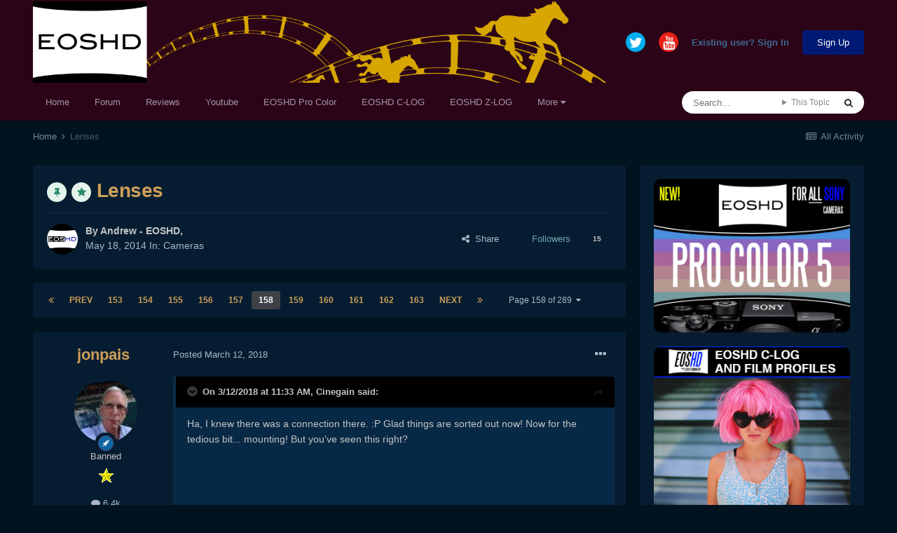

--- FILE ---
content_type: text/html;charset=UTF-8
request_url: https://www.eoshd.com/comments/topic/6396-lenses/page/158/
body_size: 36081
content:
<!DOCTYPE html>
<html lang="en-US" dir="ltr">
	<head>
		<meta charset="utf-8">
        
		<title>Lenses - Page 158 - Cameras - EOSHD Forum</title>
		
		
		
		

	<meta name="viewport" content="width=device-width, initial-scale=1">


	
	
		<meta property="og:image" content="https://www.eoshd.com/comments/uploads/monthly_2020_09/1727741594_neweoshdlogo2020bwcopy.jpg.c9e954bdf23fac56ffe89688cc71e0d3.jpg">
	


	<meta name="twitter:card" content="summary_large_image" />


	
		<meta name="twitter:site" content="@EOSHD" />
	


	
		
			
				<meta property="og:title" content="Lenses">
			
		
	

	
		
			
				<meta property="og:type" content="website">
			
		
	

	
		
			
				<meta property="og:url" content="https://www.eoshd.com/comments/topic/6396-lenses/">
			
		
	

	
		
			
				<meta property="og:updated_time" content="2025-07-19T19:34:54Z">
			
		
	

	
		
			
				<meta property="og:site_name" content="EOSHD Forum">
			
		
	

	
		
			
				<meta property="og:locale" content="en_US">
			
		
	


	
		<link rel="first" href="https://www.eoshd.com/comments/topic/6396-lenses/" />
	

	
		<link rel="prev" href="https://www.eoshd.com/comments/topic/6396-lenses/page/157/" />
	

	
		<link rel="next" href="https://www.eoshd.com/comments/topic/6396-lenses/page/159/" />
	

	
		<link rel="last" href="https://www.eoshd.com/comments/topic/6396-lenses/page/289/" />
	

	
		<link rel="canonical" href="https://www.eoshd.com/comments/topic/6396-lenses/page/158/" />
	




<link rel="manifest" href="https://www.eoshd.com/comments/manifest.webmanifest/">
<meta name="msapplication-config" content="https://www.eoshd.com/comments/browserconfig.xml/">
<meta name="msapplication-starturl" content="/comments/">
<meta name="application-name" content="EOSHD.com">
<meta name="apple-mobile-web-app-title" content="EOSHD.com">

	<meta name="theme-color" content="#ffffff">


	<meta name="msapplication-TileColor" content="#ffffff">





	

	
		
			<link rel="icon" sizes="36x36" href="https://www.eoshd.com/comments/uploads/monthly_2020_09/android-chrome-36x36.png">
		
	

	
		
			<link rel="icon" sizes="48x48" href="https://www.eoshd.com/comments/uploads/monthly_2020_09/android-chrome-48x48.png">
		
	

	
		
			<link rel="icon" sizes="72x72" href="https://www.eoshd.com/comments/uploads/monthly_2020_09/android-chrome-72x72.png">
		
	

	
		
			<link rel="icon" sizes="96x96" href="https://www.eoshd.com/comments/uploads/monthly_2020_09/android-chrome-96x96.png">
		
	

	
		
			<link rel="icon" sizes="144x144" href="https://www.eoshd.com/comments/uploads/monthly_2020_09/android-chrome-144x144.png">
		
	

	
		
			<link rel="icon" sizes="192x192" href="https://www.eoshd.com/comments/uploads/monthly_2020_09/android-chrome-192x192.png">
		
	

	
		
			<link rel="icon" sizes="256x256" href="https://www.eoshd.com/comments/uploads/monthly_2020_09/android-chrome-256x256.png">
		
	

	
		
			<link rel="icon" sizes="384x384" href="https://www.eoshd.com/comments/uploads/monthly_2020_09/android-chrome-384x384.png">
		
	

	
		
			<link rel="icon" sizes="512x512" href="https://www.eoshd.com/comments/uploads/monthly_2020_09/android-chrome-512x512.png">
		
	

	
		
			<meta name="msapplication-square70x70logo" content="https://www.eoshd.com/comments/uploads/monthly_2020_09/msapplication-square70x70logo.png"/>
		
	

	
		
			<meta name="msapplication-TileImage" content="https://www.eoshd.com/comments/uploads/monthly_2020_09/msapplication-TileImage.png"/>
		
	

	
		
			<meta name="msapplication-square150x150logo" content="https://www.eoshd.com/comments/uploads/monthly_2020_09/msapplication-square150x150logo.png"/>
		
	

	
		
			<meta name="msapplication-wide310x150logo" content="https://www.eoshd.com/comments/uploads/monthly_2020_09/msapplication-wide310x150logo.png"/>
		
	

	
		
			<meta name="msapplication-square310x310logo" content="https://www.eoshd.com/comments/uploads/monthly_2020_09/msapplication-square310x310logo.png"/>
		
	

	
		
			
				<link rel="apple-touch-icon" href="https://www.eoshd.com/comments/uploads/monthly_2020_09/apple-touch-icon-57x57.png">
			
		
	

	
		
			
				<link rel="apple-touch-icon" sizes="60x60" href="https://www.eoshd.com/comments/uploads/monthly_2020_09/apple-touch-icon-60x60.png">
			
		
	

	
		
			
				<link rel="apple-touch-icon" sizes="72x72" href="https://www.eoshd.com/comments/uploads/monthly_2020_09/apple-touch-icon-72x72.png">
			
		
	

	
		
			
				<link rel="apple-touch-icon" sizes="76x76" href="https://www.eoshd.com/comments/uploads/monthly_2020_09/apple-touch-icon-76x76.png">
			
		
	

	
		
			
				<link rel="apple-touch-icon" sizes="114x114" href="https://www.eoshd.com/comments/uploads/monthly_2020_09/apple-touch-icon-114x114.png">
			
		
	

	
		
			
				<link rel="apple-touch-icon" sizes="120x120" href="https://www.eoshd.com/comments/uploads/monthly_2020_09/apple-touch-icon-120x120.png">
			
		
	

	
		
			
				<link rel="apple-touch-icon" sizes="144x144" href="https://www.eoshd.com/comments/uploads/monthly_2020_09/apple-touch-icon-144x144.png">
			
		
	

	
		
			
				<link rel="apple-touch-icon" sizes="152x152" href="https://www.eoshd.com/comments/uploads/monthly_2020_09/apple-touch-icon-152x152.png">
			
		
	

	
		
			
				<link rel="apple-touch-icon" sizes="180x180" href="https://www.eoshd.com/comments/uploads/monthly_2020_09/apple-touch-icon-180x180.png">
			
		
	





<link rel="preload" href="//www.eoshd.com/comments/applications/core/interface/font/fontawesome-webfont.woff2?v=4.7.0" as="font" crossorigin="anonymous">
		




	<link rel='stylesheet' href='https://www.eoshd.com/comments/uploads/css_built_6/341e4a57816af3ba440d891ca87450ff_framework.css?v=d72f08c3d11765323779' media='all'>

	<link rel='stylesheet' href='https://www.eoshd.com/comments/uploads/css_built_6/05e81b71abe4f22d6eb8d1a929494829_responsive.css?v=d72f08c3d11765323779' media='all'>

	<link rel='stylesheet' href='https://www.eoshd.com/comments/uploads/css_built_6/90eb5adf50a8c640f633d47fd7eb1778_core.css?v=d72f08c3d11765323779' media='all'>

	<link rel='stylesheet' href='https://www.eoshd.com/comments/uploads/css_built_6/5a0da001ccc2200dc5625c3f3934497d_core_responsive.css?v=d72f08c3d11765323779' media='all'>

	<link rel='stylesheet' href='https://www.eoshd.com/comments/uploads/css_built_6/62e269ced0fdab7e30e026f1d30ae516_forums.css?v=d72f08c3d11765323779' media='all'>

	<link rel='stylesheet' href='https://www.eoshd.com/comments/uploads/css_built_6/76e62c573090645fb99a15a363d8620e_forums_responsive.css?v=d72f08c3d11765323779' media='all'>

	<link rel='stylesheet' href='https://www.eoshd.com/comments/uploads/css_built_6/ebdea0c6a7dab6d37900b9190d3ac77b_topics.css?v=d72f08c3d11765323779' media='all'>





<link rel='stylesheet' href='https://www.eoshd.com/comments/uploads/css_built_6/258adbb6e4f3e83cd3b355f84e3fa002_custom.css?v=d72f08c3d11765323779' media='all'>




<style type='text/css'>
	
.app_cms_pagebuildertext_4lqzstfau {

}
</style>

		

	
	<script type='text/javascript'>
		var ipsDebug = false;		
	
		var CKEDITOR_BASEPATH = '//www.eoshd.com/comments/applications/core/interface/ckeditor/ckeditor/';
	
		var ipsSettings = {
			
			
			cookie_path: "/comments/",
			
			cookie_prefix: "ips4_",
			
			
			cookie_ssl: true,
			
			upload_imgURL: "",
			message_imgURL: "",
			notification_imgURL: "",
			baseURL: "//www.eoshd.com/comments/",
			jsURL: "//www.eoshd.com/comments/applications/core/interface/js/js.php",
			csrfKey: "6d4064ab51555f472b9cd0c8086deee5",
			antiCache: "d72f08c3d11765323779",
			jsAntiCache: "d72f08c3d11731338665",
			disableNotificationSounds: true,
			useCompiledFiles: true,
			links_external: true,
			memberID: 0,
			lazyLoadEnabled: true,
			blankImg: "//www.eoshd.com/comments/applications/core/interface/js/spacer.png",
			googleAnalyticsEnabled: false,
			matomoEnabled: false,
			viewProfiles: true,
			mapProvider: 'none',
			mapApiKey: '',
			pushPublicKey: "BDAYIBJUf7cXyeMzNWRjOwI_wJ3IajwgJmkzxSS_BBN2KyfqUr2pwWu7L-ZH12HXAjNOTYfW9ctd5GaZcPD79pA",
			relativeDates: true
		};
		
		
		
		
			ipsSettings['maxImageDimensions'] = {
				width: 1000,
				height: 750
			};
		
		
	</script>





<script type='text/javascript' src='https://www.eoshd.com/comments/uploads/javascript_global/root_library.js?v=d72f08c3d11731338665' data-ips></script>


<script type='text/javascript' src='https://www.eoshd.com/comments/uploads/javascript_global/root_js_lang_1.js?v=d72f08c3d11731338665' data-ips></script>


<script type='text/javascript' src='https://www.eoshd.com/comments/uploads/javascript_global/root_framework.js?v=d72f08c3d11731338665' data-ips></script>


<script type='text/javascript' src='https://www.eoshd.com/comments/uploads/javascript_core/global_global_core.js?v=d72f08c3d11731338665' data-ips></script>


<script type='text/javascript' src='https://www.eoshd.com/comments/uploads/javascript_global/root_front.js?v=d72f08c3d11731338665' data-ips></script>


<script type='text/javascript' src='https://www.eoshd.com/comments/uploads/javascript_core/front_front_core.js?v=d72f08c3d11731338665' data-ips></script>


<script type='text/javascript' src='https://www.eoshd.com/comments/uploads/javascript_forums/front_front_topic.js?v=d72f08c3d11731338665' data-ips></script>


<script type='text/javascript' src='https://www.eoshd.com/comments/uploads/javascript_global/root_map.js?v=d72f08c3d11731338665' data-ips></script>



	<script type='text/javascript'>
		
			ips.setSetting( 'date_format', jQuery.parseJSON('"mm\/dd\/yy"') );
		
			ips.setSetting( 'date_first_day', jQuery.parseJSON('0') );
		
			ips.setSetting( 'ipb_url_filter_option', jQuery.parseJSON('"none"') );
		
			ips.setSetting( 'url_filter_any_action', jQuery.parseJSON('"allow"') );
		
			ips.setSetting( 'bypass_profanity', jQuery.parseJSON('0') );
		
			ips.setSetting( 'emoji_style', jQuery.parseJSON('"native"') );
		
			ips.setSetting( 'emoji_shortcodes', jQuery.parseJSON('true') );
		
			ips.setSetting( 'emoji_ascii', jQuery.parseJSON('true') );
		
			ips.setSetting( 'emoji_cache', jQuery.parseJSON('1650761688') );
		
			ips.setSetting( 'image_jpg_quality', jQuery.parseJSON('85') );
		
			ips.setSetting( 'cloud2', jQuery.parseJSON('false') );
		
			ips.setSetting( 'isAnonymous', jQuery.parseJSON('false') );
		
		
	</script>



<script type='application/ld+json'>
{
    "name": "Lenses",
    "headline": "Lenses",
    "text": "Yeah, it looks pretty straightforward. If I run into any problems, I can just have them do it at a shop here.\n \n",
    "dateCreated": "2014-05-18T23:24:23+0000",
    "datePublished": "2014-05-18T23:24:23+0000",
    "dateModified": "2025-07-19T19:34:54+0000",
    "image": "https://www.eoshd.com/comments/uploads/monthly_2020_01/1310477322_neweoshdlogo2019candidatesquareforum.thumb.jpg.25246140e4191951f60d4edd51acabbb.jpg",
    "author": {
        "@type": "Person",
        "name": "Andrew - EOSHD",
        "image": "https://www.eoshd.com/comments/uploads/monthly_2020_01/1310477322_neweoshdlogo2019candidatesquareforum.thumb.jpg.25246140e4191951f60d4edd51acabbb.jpg",
        "url": "https://www.eoshd.com/comments/profile/1-andrew-eoshd/"
    },
    "interactionStatistic": [
        {
            "@type": "InteractionCounter",
            "interactionType": "http://schema.org/ViewAction",
            "userInteractionCount": 1708751
        },
        {
            "@type": "InteractionCounter",
            "interactionType": "http://schema.org/CommentAction",
            "userInteractionCount": 5760
        },
        {
            "@type": "InteractionCounter",
            "interactionType": "http://schema.org/FollowAction",
            "userInteractionCount": 15
        }
    ],
    "@context": "http://schema.org",
    "@type": "DiscussionForumPosting",
    "@id": "https://www.eoshd.com/comments/topic/6396-lenses/",
    "isPartOf": {
        "@id": "https://www.eoshd.com/comments/#website"
    },
    "publisher": {
        "@id": "https://www.eoshd.com/comments/#organization",
        "member": {
            "@type": "Person",
            "name": "Andrew - EOSHD",
            "image": "https://www.eoshd.com/comments/uploads/monthly_2020_01/1310477322_neweoshdlogo2019candidatesquareforum.thumb.jpg.25246140e4191951f60d4edd51acabbb.jpg",
            "url": "https://www.eoshd.com/comments/profile/1-andrew-eoshd/"
        }
    },
    "url": "https://www.eoshd.com/comments/topic/6396-lenses/",
    "discussionUrl": "https://www.eoshd.com/comments/topic/6396-lenses/",
    "mainEntityOfPage": {
        "@type": "WebPage",
        "@id": "https://www.eoshd.com/comments/topic/6396-lenses/"
    },
    "pageStart": 1,
    "pageEnd": 289,
    "comment": [
        {
            "@type": "Comment",
            "@id": "https://www.eoshd.com/comments/topic/6396-lenses/page/158/#comment-227513",
            "url": "https://www.eoshd.com/comments/topic/6396-lenses/page/158/#comment-227513",
            "author": {
                "@type": "Person",
                "name": "jonpais",
                "image": "https://www.eoshd.com/comments/uploads/monthly_2016_12/rsz_1img_4665.jpg.26c16e1db7b069d7267ae30460bdea6a.thumb.jpg.80e6a035b66058b2fd5a1ba2c045ef1b.jpg",
                "url": "https://www.eoshd.com/comments/profile/32530-jonpais/"
            },
            "dateCreated": "2018-03-12T11:48:36+0000",
            "text": "Yeah, it looks pretty straightforward. If I run into any problems, I can just have them do it at a shop here.\n \n",
            "upvoteCount": 0
        },
        {
            "@type": "Comment",
            "@id": "https://www.eoshd.com/comments/topic/6396-lenses/page/158/#comment-227541",
            "url": "https://www.eoshd.com/comments/topic/6396-lenses/page/158/#comment-227541",
            "author": {
                "@type": "Person",
                "name": "canonlyme",
                "image": "https://www.eoshd.com/comments/uploads/monthly_2018_02/AAEAAQAAAAAAAA0_AAAAJGNiMzdmY2MyLTMzZDQtNDliMy1iMjYwLTcwNGZlYjhiYmRjNg.thumb.jpg.437c0d86674a13d7d45123979adc924e.jpg",
                "url": "https://www.eoshd.com/comments/profile/46767-canonlyme/"
            },
            "dateCreated": "2018-03-12T16:55:28+0000",
            "text": "@mercer. I got the 24-35! Yes I have installed the hack, however I am not sure if I will really use it. I used something similar on the sony6000 and didn\u0027t get all the color back. To be honest I don\u0027t trust a small codec to capture all the informations when they are compressed. Still it is a nice hack! But natural seems pretty nice too.\u00a0 \n\t \n\tMy picture was shot with the sigma 17-35 1.8 and an old canon 500d.\u00a0\n \n\n",
            "upvoteCount": 1
        },
        {
            "@type": "Comment",
            "@id": "https://www.eoshd.com/comments/topic/6396-lenses/page/158/#comment-227590",
            "url": "https://www.eoshd.com/comments/topic/6396-lenses/page/158/#comment-227590",
            "author": {
                "@type": "Person",
                "name": "Matt Kieley",
                "image": "https://www.eoshd.com/comments/uploads/profile/photo-thumb-33836.jpg",
                "url": "https://www.eoshd.com/comments/profile/33836-matt-kieley/"
            },
            "dateCreated": "2018-03-13T02:28:23+0000",
            "text": "BMPCC/Cosmicar 50mm 1.9 (shot wide open):\n \n\n\n\t\n \n\n\n\t\n \n",
            "upvoteCount": 2
        },
        {
            "@type": "Comment",
            "@id": "https://www.eoshd.com/comments/topic/6396-lenses/page/158/#comment-227807",
            "url": "https://www.eoshd.com/comments/topic/6396-lenses/page/158/#comment-227807",
            "author": {
                "@type": "Person",
                "name": "canonlyme",
                "image": "https://www.eoshd.com/comments/uploads/monthly_2018_02/AAEAAQAAAAAAAA0_AAAAJGNiMzdmY2MyLTMzZDQtNDliMy1iMjYwLTcwNGZlYjhiYmRjNg.thumb.jpg.437c0d86674a13d7d45123979adc924e.jpg",
                "url": "https://www.eoshd.com/comments/profile/46767-canonlyme/"
            },
            "dateCreated": "2018-03-14T15:33:18+0000",
            "text": "@@mercer\u00a0The lens turbo as well as all lenses arrived. No problems of interference with 24-35, 35-70 macro and md 50mm 1.4.\u00a0 \n\t\u00a0\n \n\n",
            "upvoteCount": 1
        },
        {
            "@type": "Comment",
            "@id": "https://www.eoshd.com/comments/topic/6396-lenses/page/158/#comment-227829",
            "url": "https://www.eoshd.com/comments/topic/6396-lenses/page/158/#comment-227829",
            "author": {
                "@type": "Person",
                "name": "mercer",
                "image": "https://www.eoshd.com/comments/applications/core/interface/email/default_photo.png",
                "url": "https://www.eoshd.com/comments/profile/37432-mercer/"
            },
            "dateCreated": "2018-03-14T20:40:17+0000",
            "text": "How do they look?\u00a0\n \n\n",
            "upvoteCount": 0
        },
        {
            "@type": "Comment",
            "@id": "https://www.eoshd.com/comments/topic/6396-lenses/page/158/#comment-227970",
            "url": "https://www.eoshd.com/comments/topic/6396-lenses/page/158/#comment-227970",
            "author": {
                "@type": "Person",
                "name": "canonlyme",
                "image": "https://www.eoshd.com/comments/uploads/monthly_2018_02/AAEAAQAAAAAAAA0_AAAAJGNiMzdmY2MyLTMzZDQtNDliMy1iMjYwLTcwNGZlYjhiYmRjNg.thumb.jpg.437c0d86674a13d7d45123979adc924e.jpg",
                "url": "https://www.eoshd.com/comments/profile/46767-canonlyme/"
            },
            "dateCreated": "2018-03-15T17:08:42+0000",
            "text": "Took the lenses for a walk... and I must say so far I am not really happy with the 24-35, at least not wide open. Maybe it is lacking sharpness? The 35-70macro delivers much better in my opinion. Here I have some footage: \n\t1. 24-35 Picture\u00a0 \n\t2. 35-70 Macro Function\n \n\n\n\tHere are some AVCHD Full HD Framegrabs:\u00a0 \n\t1. 24-35 \n\t2. 35-70 macro \n\t3. 50mm 1.4 \n\t \n\t \n\t \n\t\u00a0\u00a0.4\u00a0 \n\t\u00a0\u00a0\n \n",
            "upvoteCount": 2
        },
        {
            "@type": "Comment",
            "@id": "https://www.eoshd.com/comments/topic/6396-lenses/page/158/#comment-228171",
            "url": "https://www.eoshd.com/comments/topic/6396-lenses/page/158/#comment-228171",
            "author": {
                "@type": "Person",
                "name": "kidzrevil",
                "image": "https://www.eoshd.com/comments/uploads/monthly_2018_05/imported-photo-35094.thumb.jpeg.ef4b31e1aa6c8f010470f04fabd3ed06.jpeg",
                "url": "https://www.eoshd.com/comments/profile/35094-kidzrevil/"
            },
            "dateCreated": "2018-03-16T23:30:41+0000",
            "text": "nikkor auto 35mm f1.4 \u0026amp; nikkor auto 55mm f1.2 w/ tiffen black satin filter on Canon 5D mark iii raw video\n \n",
            "upvoteCount": 0
        },
        {
            "@type": "Comment",
            "@id": "https://www.eoshd.com/comments/topic/6396-lenses/page/158/#comment-228203",
            "url": "https://www.eoshd.com/comments/topic/6396-lenses/page/158/#comment-228203",
            "author": {
                "@type": "Person",
                "name": "jonpais",
                "image": "https://www.eoshd.com/comments/uploads/monthly_2016_12/rsz_1img_4665.jpg.26c16e1db7b069d7267ae30460bdea6a.thumb.jpg.80e6a035b66058b2fd5a1ba2c045ef1b.jpg",
                "url": "https://www.eoshd.com/comments/profile/32530-jonpais/"
            },
            "dateCreated": "2018-03-17T11:43:39+0000",
            "text": "Lumix GH5, Sigma 30mm f/1.4 DC DN\n \n\n ",
            "upvoteCount": 0
        },
        {
            "@type": "Comment",
            "@id": "https://www.eoshd.com/comments/topic/6396-lenses/page/158/#comment-228215",
            "url": "https://www.eoshd.com/comments/topic/6396-lenses/page/158/#comment-228215",
            "author": {
                "@type": "Person",
                "name": "BTM_Pix",
                "image": "https://www.eoshd.com/comments/uploads/monthly_2020_07/train2.thumb.jpg.384047a4954ec67c41a0db2eb7fc99cf.jpg",
                "url": "https://www.eoshd.com/comments/profile/42097-btm_pix/"
            },
            "dateCreated": "2018-03-17T13:51:31+0000",
            "text": "I\u0027m currently\u00a0bingeing on your Sigma stuff on YouTube.\n \n\n\n\tThey are certainly bringing it when it comes to MFT aren\u0027t they?\n \n",
            "upvoteCount": 1
        },
        {
            "@type": "Comment",
            "@id": "https://www.eoshd.com/comments/topic/6396-lenses/page/158/#comment-228229",
            "url": "https://www.eoshd.com/comments/topic/6396-lenses/page/158/#comment-228229",
            "author": {
                "@type": "Person",
                "name": "JordanWright",
                "image": "https://www.eoshd.com/comments/uploads/monthly_2021_01/1586126881_Screenshot2021-01-20at01_41_12.thumb.png.6ffdfd5727632cef52fbb0077e57aeaa.png",
                "url": "https://www.eoshd.com/comments/profile/45510-jordanwright/"
            },
            "dateCreated": "2018-03-17T15:43:08+0000",
            "text": "A few grabs of a music video I shot using an FS7 and Zeiss CP.2s. This is from the first shooting day. More to follow when I get the footage back from the 2nd Day. I applied a LUT and a light grade then added a bit of film grain.\n \n\n \n \n \n \n ",
            "upvoteCount": 5
        },
        {
            "@type": "Comment",
            "@id": "https://www.eoshd.com/comments/topic/6396-lenses/page/158/#comment-228237",
            "url": "https://www.eoshd.com/comments/topic/6396-lenses/page/158/#comment-228237",
            "author": {
                "@type": "Person",
                "name": "mercer",
                "image": "https://www.eoshd.com/comments/applications/core/interface/email/default_photo.png",
                "url": "https://www.eoshd.com/comments/profile/37432-mercer/"
            },
            "dateCreated": "2018-03-17T17:53:12+0000",
            "text": "Cheap Nikon Series E 50mm 1.8...\n \n\n ",
            "upvoteCount": 2
        },
        {
            "@type": "Comment",
            "@id": "https://www.eoshd.com/comments/topic/6396-lenses/page/158/#comment-228273",
            "url": "https://www.eoshd.com/comments/topic/6396-lenses/page/158/#comment-228273",
            "author": {
                "@type": "Person",
                "name": "Matt Kieley",
                "image": "https://www.eoshd.com/comments/uploads/profile/photo-thumb-33836.jpg",
                "url": "https://www.eoshd.com/comments/profile/33836-matt-kieley/"
            },
            "dateCreated": "2018-03-18T02:28:54+0000",
            "text": "I used a lens to shoot the video (Canon TV-16 25mm 1.4). Everything is shot wide open.\n \n",
            "upvoteCount": 1
        },
        {
            "@type": "Comment",
            "@id": "https://www.eoshd.com/comments/topic/6396-lenses/page/158/#comment-228423",
            "url": "https://www.eoshd.com/comments/topic/6396-lenses/page/158/#comment-228423",
            "author": {
                "@type": "Person",
                "name": "jonpais",
                "image": "https://www.eoshd.com/comments/uploads/monthly_2016_12/rsz_1img_4665.jpg.26c16e1db7b069d7267ae30460bdea6a.thumb.jpg.80e6a035b66058b2fd5a1ba2c045ef1b.jpg",
                "url": "https://www.eoshd.com/comments/profile/32530-jonpais/"
            },
            "dateCreated": "2018-03-19T05:46:20+0000",
            "text": "Sigma 30mm f/1.4 DC DN\n \n\n\n\t\u00a0\n \n\n ",
            "upvoteCount": 0
        },
        {
            "@type": "Comment",
            "@id": "https://www.eoshd.com/comments/topic/6396-lenses/page/158/#comment-228488",
            "url": "https://www.eoshd.com/comments/topic/6396-lenses/page/158/#comment-228488",
            "author": {
                "@type": "Person",
                "name": "webrunner5",
                "image": "https://www.eoshd.com/comments/uploads/monthly_2021_12/Smallestl-Edit.thumb.jpg.8aa596e5f47e69fe546a3825fc27b837.jpg",
                "url": "https://www.eoshd.com/comments/profile/41429-webrunner5/"
            },
            "dateCreated": "2018-03-19T17:08:56+0000",
            "text": "Now this is a Lens! Camera looks like a A6300.\n \n\n\n\t\n \n",
            "upvoteCount": 0
        },
        {
            "@type": "Comment",
            "@id": "https://www.eoshd.com/comments/topic/6396-lenses/page/158/#comment-228650",
            "url": "https://www.eoshd.com/comments/topic/6396-lenses/page/158/#comment-228650",
            "author": {
                "@type": "Person",
                "name": "NX1user",
                "image": "https://www.eoshd.com/comments/uploads/monthly_2015_03/tiny.jpg.f9c025174fffd8c18db8ee17643d1470.thumb.jpg.e1dc8e28ec7ed48cec670b97d8edba77.jpg",
                "url": "https://www.eoshd.com/comments/profile/37332-nx1user/"
            },
            "dateCreated": "2018-03-20T23:59:50+0000",
            "text": "Hey folks! I need some lens opinions. I\u0027ve been using a Samsung NX1 with a 16-50 S lens for client work video. I\u0027ve upgraded to a Panasonic EVA1 and am looking for a workhorse lens. I\u0027ve looked at a lot of videos and read reviews. My 16-50 is great, but I\u0027m thinking I\u0027d like a little more reach. I\u0027m looking for a one lens option. For cinema work I use primes.\u00a0\n \n\n\n\tWhat are your opinions of the Sigma Art 24-105mm and the Tamron 24-70 that has optical stabization?\n \n",
            "upvoteCount": 0
        },
        {
            "@type": "Comment",
            "@id": "https://www.eoshd.com/comments/topic/6396-lenses/page/158/#comment-228846",
            "url": "https://www.eoshd.com/comments/topic/6396-lenses/page/158/#comment-228846",
            "author": {
                "@type": "Person",
                "name": "darrellcraig",
                "image": "https://www.eoshd.com/comments/applications/core/interface/email/default_photo.png",
                "url": "https://www.eoshd.com/comments/profile/33338-darrellcraig/"
            },
            "dateCreated": "2018-03-21T23:41:36+0000",
            "text": "https://www.lensrentals.com/blog/2018/03/veydra-cine-mini-prime-mtf-optical-bench-tests/\n \n\n\n\tLens Rentals is absolutely the best technical tester of lenses out there. Interesting article about why Roger decided to spend the time to test the Veydra cine primes despite him expecting poor performance and high variability like other low cost, off-brand photo or cine lenses, and what he discovered testing on an optical bench.\n \n\n\n\tTurns out they perform very well with little copy to copy variance. Worth a read if you\u0027re curious about these lenses.\n \n\n",
            "upvoteCount": 1
        },
        {
            "@type": "Comment",
            "@id": "https://www.eoshd.com/comments/topic/6396-lenses/page/158/#comment-228862",
            "url": "https://www.eoshd.com/comments/topic/6396-lenses/page/158/#comment-228862",
            "author": {
                "@type": "Person",
                "name": "jonpais",
                "image": "https://www.eoshd.com/comments/uploads/monthly_2016_12/rsz_1img_4665.jpg.26c16e1db7b069d7267ae30460bdea6a.thumb.jpg.80e6a035b66058b2fd5a1ba2c045ef1b.jpg",
                "url": "https://www.eoshd.com/comments/profile/32530-jonpais/"
            },
            "dateCreated": "2018-03-22T01:13:34+0000",
            "text": "@darrellcraig\u00a0The Veydras kick some butt.\u00a0Interesting that Roger says they\u2019re only available in E-mount and micro 4/3... hehe High resolution, low field curvature, low sample variance, crisper on micro 4/3 than Zeiss CPs. Good to know they\u2019re renting a lot of these.\u00a0\n \n\n",
            "upvoteCount": 0
        },
        {
            "@type": "Comment",
            "@id": "https://www.eoshd.com/comments/topic/6396-lenses/page/158/#comment-228897",
            "url": "https://www.eoshd.com/comments/topic/6396-lenses/page/158/#comment-228897",
            "author": {
                "@type": "Person",
                "name": "BTM_Pix",
                "image": "https://www.eoshd.com/comments/uploads/monthly_2020_07/train2.thumb.jpg.384047a4954ec67c41a0db2eb7fc99cf.jpg",
                "url": "https://www.eoshd.com/comments/profile/42097-btm_pix/"
            },
            "dateCreated": "2018-03-22T09:00:30+0000",
            "text": "Did you get the E-mount adapter in expectation of getting an A7iii Jon?\n \n\n",
            "upvoteCount": 0
        },
        {
            "@type": "Comment",
            "@id": "https://www.eoshd.com/comments/topic/6396-lenses/page/158/#comment-228899",
            "url": "https://www.eoshd.com/comments/topic/6396-lenses/page/158/#comment-228899",
            "author": {
                "@type": "Person",
                "name": "jonpais",
                "image": "https://www.eoshd.com/comments/uploads/monthly_2016_12/rsz_1img_4665.jpg.26c16e1db7b069d7267ae30460bdea6a.thumb.jpg.80e6a035b66058b2fd5a1ba2c045ef1b.jpg",
                "url": "https://www.eoshd.com/comments/profile/32530-jonpais/"
            },
            "dateCreated": "2018-03-22T09:16:05+0000",
            "text": "I received\u00a0the X-mounts a little while back and felt a tinge of regret at not having ordered E-mounts instead, thinking I might switch over to Sony with the announcement\u00a0of the a7 III. But it looks like Veydra will be around for a while, so no hurry. I\u2019d been tossing around the idea of getting X-mounts ever since buying the Veydras, and with the release of the Fuji X-H1, I figured some filmmakers might be interested in seeing how they performed on an APS-C sensor. I might do a couple tests with the X-T2 in the next couple of months.\u00a0\n \n",
            "upvoteCount": 0
        },
        {
            "@type": "Comment",
            "@id": "https://www.eoshd.com/comments/topic/6396-lenses/page/158/#comment-228900",
            "url": "https://www.eoshd.com/comments/topic/6396-lenses/page/158/#comment-228900",
            "author": {
                "@type": "Person",
                "name": "BTM_Pix",
                "image": "https://www.eoshd.com/comments/uploads/monthly_2020_07/train2.thumb.jpg.384047a4954ec67c41a0db2eb7fc99cf.jpg",
                "url": "https://www.eoshd.com/comments/profile/42097-btm_pix/"
            },
            "dateCreated": "2018-03-22T09:22:16+0000",
            "text": "I definitely think you\u0027d be doing a good turn for the X-H1 owners with that test.\n \n\n\n\tLack of AF won\u0027t be a hindrance anyway with their current firmware .... \n \n",
            "upvoteCount": 1
        }
    ]
}	
</script>

<script type='application/ld+json'>
{
    "@context": "http://www.schema.org",
    "publisher": "https://www.eoshd.com/comments/#organization",
    "@type": "WebSite",
    "@id": "https://www.eoshd.com/comments/#website",
    "mainEntityOfPage": "https://www.eoshd.com/comments/",
    "name": "EOSHD Forum",
    "url": "https://www.eoshd.com/comments/",
    "potentialAction": {
        "type": "SearchAction",
        "query-input": "required name=query",
        "target": "https://www.eoshd.com/comments/search/?q={query}"
    },
    "inLanguage": [
        {
            "@type": "Language",
            "name": "English (USA)",
            "alternateName": "en-US"
        }
    ]
}	
</script>

<script type='application/ld+json'>
{
    "@context": "http://www.schema.org",
    "@type": "Organization",
    "@id": "https://www.eoshd.com/comments/#organization",
    "mainEntityOfPage": "https://www.eoshd.com/comments/",
    "name": "EOSHD Forum",
    "url": "https://www.eoshd.com/comments/",
    "logo": {
        "@type": "ImageObject",
        "@id": "https://www.eoshd.com/comments/#logo",
        "url": "https://www.eoshd.com/comments/uploads/monthly_2020_09/eoshd-logo-forum-new-2020.jpg.b0bd3e61ba80f55977d99c0fffeca5e6.jpg"
    },
    "sameAs": [
        "https://twitter.com/EOSHD",
        "https://www.youtube.com/user/EOSHDtube"
    ]
}	
</script>


		

	
	<link rel='shortcut icon' href='https://www.eoshd.com/comments/uploads/monthly_2017_09/favicon.ico.8b235de2026d105c00b04d90eb638a2f.ico' type="image/x-icon">

	</head>
	<body class='ipsApp ipsApp_front ipsJS_none ipsClearfix' data-controller='core.front.core.app' data-message="" data-pageApp='forums' data-pageLocation='front' data-pageModule='forums' data-pageController='topic' data-pageID='6396'  >
		
        

        

		  <a href='#ipsLayout_mainArea' class='ipsHide' title='Go to main content on this page' accesskey='m'>Jump to content</a>
		<div id='ipsLayout_header' class='ipsClearfix'>
			





			<header>
				<div class='ipsLayout_container'>
					


<a href='https://www.eoshd.com' id='elLogo' accesskey='1'><img src="https://www.eoshd.com/comments/uploads/monthly_2020_09/eoshd-logo-forum-new-2020.jpg.b0bd3e61ba80f55977d99c0fffeca5e6.jpg" alt='EOSHD Forum'></a>

					
						

	<ul id='elUserNav' class='ipsList_inline cSignedOut ipsResponsive_showDesktop'>
		

	
		<li class='cUserNav_icon'>
			<a href='https://twitter.com/EOSHD' target='_blank' class='cShareLink cShareLink_twitter' rel='noopener noreferrer'><i class='fa fa-twitter'></i></a>
		</li>
	
		<li class='cUserNav_icon'>
			<a href='https://www.youtube.com/user/EOSHDtube' target='_blank' class='cShareLink cShareLink_youtube' rel='noopener noreferrer'><i class='fa fa-youtube'></i></a>
		</li>
	

        
		
        
        
            
            <li id='elSignInLink'>
                <a href='https://www.eoshd.com/comments/login/' id='elUserSignIn'>
                    Existing user? Sign In
                </a>
            </li>
            
        
		
			<li>
				
					<a href='https://www.eoshd.com/comments/register/' data-ipsDialog data-ipsDialog-size='narrow' data-ipsDialog-title='Sign Up' id='elRegisterButton' class='ipsButton ipsButton_normal ipsButton_primary'>Sign Up</a>
				
			</li>
		
	</ul>

						
<ul class='ipsMobileHamburger ipsList_reset ipsResponsive_hideDesktop'>
	<li data-ipsDrawer data-ipsDrawer-drawerElem='#elMobileDrawer'>
		<a href='#'>
			
			
				
			
			
			
			<i class='fa fa-navicon'></i>
		</a>
	</li>
</ul>
					
				</div>
			</header>
			

	<nav data-controller='core.front.core.navBar' class='ipsNavBar_noSubBars ipsResponsive_showDesktop'>
		<div class='ipsNavBar_primary ipsLayout_container ipsNavBar_noSubBars'>
			<ul data-role="primaryNavBar" class='ipsClearfix'>
				


	
		
		
		<li  id='elNavSecondary_15' data-role="navBarItem" data-navApp="core" data-navExt="CustomItem">
			
			
				<a href="https://www.eoshd.com"  data-navItem-id="15" >
					Home<span class='ipsNavBar_active__identifier'></span>
				</a>
			
			
		</li>
	
	

	
		
		
		<li  id='elNavSecondary_16' data-role="navBarItem" data-navApp="core" data-navExt="CustomItem">
			
			
				<a href="https://www.eoshd.com/comments/forum/4-cameras/"  data-navItem-id="16" >
					Forum<span class='ipsNavBar_active__identifier'></span>
				</a>
			
			
		</li>
	
	

	
		
		
		<li  id='elNavSecondary_26' data-role="navBarItem" data-navApp="core" data-navExt="CustomItem">
			
			
				<a href="https://www.eoshd.com/category/review/"  data-navItem-id="26" >
					Reviews<span class='ipsNavBar_active__identifier'></span>
				</a>
			
			
		</li>
	
	

	
		
		
		<li  id='elNavSecondary_27' data-role="navBarItem" data-navApp="core" data-navExt="CustomItem">
			
			
				<a href="https://www.youtube.com/user/EOSHDtube/videos"  data-navItem-id="27" >
					Youtube<span class='ipsNavBar_active__identifier'></span>
				</a>
			
			
		</li>
	
	

	
		
		
		<li  id='elNavSecondary_17' data-role="navBarItem" data-navApp="core" data-navExt="CustomItem">
			
			
				<a href="https://www.eoshd.com/eoshd-pro-color-hdr-v4-a7-iii-a7r-iii/" target='_blank' rel="noopener" data-navItem-id="17" >
					EOSHD Pro Color<span class='ipsNavBar_active__identifier'></span>
				</a>
			
			
		</li>
	
	

	
		
		
		<li  id='elNavSecondary_19' data-role="navBarItem" data-navApp="core" data-navExt="CustomItem">
			
			
				<a href="https://www.eoshd.com/2016/09/now-available-eoshd-picture-profiles-brings-c-log-canon-dslrs-including-1d-x-mark-ii-5d-mark-iv/" target='_blank' rel="noopener" data-navItem-id="19" >
					EOSHD C-LOG<span class='ipsNavBar_active__identifier'></span>
				</a>
			
			
		</li>
	
	

	
		
		
		<li  id='elNavSecondary_24' data-role="navBarItem" data-navApp="core" data-navExt="CustomItem">
			
			
				<a href="https://www.eoshd.com/eoshd-z-log-nikon-z6-z7-d850/" target='_blank' rel="noopener" data-navItem-id="24" >
					EOSHD Z-LOG<span class='ipsNavBar_active__identifier'></span>
				</a>
			
			
		</li>
	
	

	
		
		
		<li  id='elNavSecondary_25' data-role="navBarItem" data-navApp="core" data-navExt="CustomItem">
			
			
				<a href="https://www.eoshd.com/eoshd-shooters-guides/" target='_blank' rel="noopener" data-navItem-id="25" >
					EOSHD Shooter's Guides<span class='ipsNavBar_active__identifier'></span>
				</a>
			
			
		</li>
	
	

				<li class='ipsHide' id='elNavigationMore' data-role='navMore'>
					<a href='#' data-ipsMenu data-ipsMenu-appendTo='#elNavigationMore' id='elNavigationMore_dropdown'>More</a>
					<ul class='ipsNavBar_secondary ipsHide' data-role='secondaryNavBar'>
						<li class='ipsHide' id='elNavigationMore_more' data-role='navMore'>
							<a href='#' data-ipsMenu data-ipsMenu-appendTo='#elNavigationMore_more' id='elNavigationMore_more_dropdown'>More <i class='fa fa-caret-down'></i></a>
							<ul class='ipsHide ipsMenu ipsMenu_auto' id='elNavigationMore_more_dropdown_menu' data-role='moreDropdown'></ul>
						</li>
					</ul>
				</li>
			</ul>
			

	<div id="elSearchWrapper">
		<div id='elSearch' data-controller="core.front.core.quickSearch">
			<form accept-charset='utf-8' action='//www.eoshd.com/comments/search/?do=quicksearch' method='post'>
                <input type='search' id='elSearchField' placeholder='Search...' name='q' autocomplete='off' aria-label='Search'>
                <details class='cSearchFilter' style="font-size:12px;width:150px;padding-top:7px;color:#888888;">
                    <summary class='cSearchFilter__text'></summary>
                    <ul class='cSearchFilter__menu' style="background:#ffffff;padding-right:10px;padding-left:10px;width:150px;">
                        
                        <li><label><input type="radio" name="type" value="all" ><span class='cSearchFilter__menuText'>Everywhere</span></label></li>
                        
                            
                                <li><label><input type="radio" name="type" value='contextual_{&quot;type&quot;:&quot;forums_topic&quot;,&quot;nodes&quot;:4}' checked><span class='cSearchFilter__menuText'>This Forum</span></label></li>
                            
                                <li><label><input type="radio" name="type" value='contextual_{&quot;type&quot;:&quot;forums_topic&quot;,&quot;item&quot;:6396}' checked><span class='cSearchFilter__menuText'>This Topic</span></label></li>
                            
                        
                        
                            <li><label><input type="radio" name="type" value="core_statuses_status"><span class='cSearchFilter__menuText'>Status Updates</span></label></li>
                        
                            <li><label><input type="radio" name="type" value="forums_topic"><span class='cSearchFilter__menuText'>Topics</span></label></li>
                        
                            <li><label><input type="radio" name="type" value="cms_pages_pageitem"><span class='cSearchFilter__menuText'>Pages</span></label></li>
                        
                            <li><label><input type="radio" name="type" value="cms_records1"><span class='cSearchFilter__menuText'>Article</span></label></li>
                        
                            <li><label><input type="radio" name="type" value="core_members"><span class='cSearchFilter__menuText'>Members</span></label></li>
                        
                    </ul>
                </details>
				<button class='cSearchSubmit' type="submit" aria-label='Search'><i class="fa fa-search"></i></button>
			</form>
		</div>
	</div>

		</div>
	</nav>

			
<ul id='elMobileNav' class='ipsResponsive_hideDesktop' data-controller='core.front.core.mobileNav'>
	
		
			<li id='elMobileBreadcrumb'>
				<a href='https://www.eoshd.com/comments/'>
					<span>Home</span>
				</a>
			</li>
		
	
	
	
	<li >
		<a data-action="defaultStream" href='https://www.eoshd.com/comments/discover/'><i class="fa fa-newspaper-o" aria-hidden="true"></i></a>
	</li>

	

	
		<li class='ipsJS_show'>
			<a href='https://www.eoshd.com/comments/search/'><i class='fa fa-search'></i></a>
		</li>
	
</ul>
		</div>
		<main id='ipsLayout_body' class='ipsLayout_container'>
			<div id='ipsLayout_contentArea'>
				<div id='ipsLayout_contentWrapper'>
					
<nav class='ipsBreadcrumb ipsBreadcrumb_top ipsFaded_withHover'>
	

	<ul class='ipsList_inline ipsPos_right'>
		
		<li >
			<a data-action="defaultStream" class='ipsType_light '  href='https://www.eoshd.com/comments/discover/'><i class="fa fa-newspaper-o" aria-hidden="true"></i> <span>All Activity</span></a>
		</li>
		
	</ul>

	<ul data-role="breadcrumbList">
		<li>
			<a title="Home" href='https://www.eoshd.com/comments/'>
				<span>Home <i class='fa fa-angle-right'></i></span>
			</a>
		</li>
		
		
			<li>
				
					Lenses
				
			</li>
		
	</ul>
</nav>
					
					<div id='ipsLayout_mainArea'>
						
						
						
						

	




						



<div class="ipsPageHeader ipsResponsive_pull ipsBox ipsPadding sm:ipsPadding:half ipsMargin_bottom">
		
	
	<div class="ipsFlex ipsFlex-ai:center ipsFlex-fw:wrap ipsGap:4">
		<div class="ipsFlex-flex:11">
			<h1 class="ipsType_pageTitle ipsContained_container">
				
                    
					
						<span><span class="ipsBadge ipsBadge_icon ipsBadge_positive" data-ipstooltip title="Pinned"><i class="fa fa-thumb-tack"></i></span></span>
					
					
						<span><span class="ipsBadge ipsBadge_icon ipsBadge_positive" data-ipstooltip title="Featured"><i class="fa fa-star"></i></span></span>
					
				

				
				
					<span class="ipsType_break ipsContained">
						<span>Lenses</span>
					</span>
				
			</h1>
			
			
		</div>
		
	</div>
	<hr class="ipsHr">
	<div class="ipsPageHeader__meta ipsFlex ipsFlex-jc:between ipsFlex-ai:center ipsFlex-fw:wrap ipsGap:3">
		<div class="ipsFlex-flex:11">
			<div class="ipsPhotoPanel ipsPhotoPanel_mini ipsPhotoPanel_notPhone ipsClearfix">
				


	<a href="https://www.eoshd.com/comments/profile/1-andrew-eoshd/" rel="nofollow" data-ipsHover data-ipsHover-width="370" data-ipsHover-target="https://www.eoshd.com/comments/profile/1-andrew-eoshd/?do=hovercard" class="ipsUserPhoto ipsUserPhoto_mini" title="Go to Andrew - EOSHD's profile">
		<img src='https://www.eoshd.com/comments/uploads/monthly_2020_01/1310477322_neweoshdlogo2019candidatesquareforum.thumb.jpg.25246140e4191951f60d4edd51acabbb.jpg' alt='Andrew - EOSHD' loading="lazy">
	</a>

				<div>
					<p class="ipsType_reset ipsType_blendLinks">
						<span class="ipsType_normal">
						
							<strong>By 


<a href='https://www.eoshd.com/comments/profile/1-andrew-eoshd/' rel="nofollow" data-ipsHover data-ipsHover-width='370' data-ipsHover-target='https://www.eoshd.com/comments/profile/1-andrew-eoshd/?do=hovercard&amp;referrer=https%253A%252F%252Fwww.eoshd.com%252Fcomments%252Ftopic%252F6396-lenses%252Fpage%252F158%252F' title="Go to Andrew - EOSHD's profile" class="ipsType_break">Andrew - EOSHD</a>, </strong><br>
							<span class="ipsType_light"><time datetime='2014-05-18T23:24:23Z' title='05/18/2014 11:24  PM' data-short='11 yr'>May 18, 2014</time> In: <a href="https://www.eoshd.com/comments/forum/4-cameras/">Cameras</a></span>
						
						</span>
					</p>
				</div>
			</div>
		</div>
		
			<div class="ipsFlex-flex:01 ipsResponsive_hidePhone">
				<div class="ipsFlex ipsFlex-ai:center ipsFlex-jc:center ipsGap:3 ipsGap_row:0">
					
						


    <a href='#elShareItem_1697285904_menu' id='elShareItem_1697285904' data-ipsMenu class='ipsShareButton ipsButton ipsButton_verySmall ipsButton_link ipsButton_link--light'>
        <span><i class='fa fa-share-alt'></i></span> &nbsp;Share
    </a>

    <div class='ipsPadding ipsMenu ipsMenu_auto ipsHide' id='elShareItem_1697285904_menu' data-controller="core.front.core.sharelink">
        <ul class='ipsList_inline'>
            
                <li>
<a href="https://www.facebook.com/sharer/sharer.php?u=https%3A%2F%2Fwww.eoshd.com%2Fcomments%2Ftopic%2F6396-lenses%2F" class="cShareLink cShareLink_facebook" target="_blank" data-role="shareLink" title='Share on Facebook' data-ipsTooltip rel='noopener nofollow'>
	<i class="fa fa-facebook"></i>
</a></li>
            
                <li>
<a href="https://twitter.com/share?text=Lenses%20%23eoshd&amp;url=https%3A%2F%2Fwww.eoshd.com%2Fcomments%2Ftopic%2F6396-lenses%2F" class="cShareLink cShareLink_twitter" target="_blank" data-role="shareLink" title='Share on Twitter' data-ipsTooltip rel='noopener'>
	<i class="fa fa-twitter"></i>
</a></li>
            
                <li>
<a href="http://pinterest.com/pin/create/button/?url=https://www.eoshd.com/comments/topic/6396-lenses/&amp;media=https://www.eoshd.com/comments/uploads/monthly_2020_09/1727741594_neweoshdlogo2020bwcopy.jpg.c9e954bdf23fac56ffe89688cc71e0d3.jpg" class="cShareLink cShareLink_pinterest" rel="nofollow noopener" target="_blank" data-role="shareLink" title='Share on Pinterest' data-ipsTooltip>
	<i class="fa fa-pinterest"></i>
</a></li>
            
                <li>
<a href="https://www.reddit.com/submit?url=https%3A%2F%2Fwww.eoshd.com%2Fcomments%2Ftopic%2F6396-lenses%2F&amp;title=Lenses" class="cShareLink cShareLink_reddit" target="_blank" title='Share on Reddit' data-ipsTooltip rel='noopener'>
	<i class="fa fa-reddit"></i>
</a></li>
            
                <li>
<a href="mailto:?subject=Lenses&body=https%3A%2F%2Fwww.eoshd.com%2Fcomments%2Ftopic%2F6396-lenses%2F" rel='nofollow' class='cShareLink cShareLink_email' title='Share via email' data-ipsTooltip>
	<i class="fa fa-envelope"></i>
</a></li>
            
        </ul>
        
            <hr class='ipsHr'>
            <button class='ipsHide ipsButton ipsButton_verySmall ipsButton_light ipsButton_fullWidth ipsMargin_top:half' data-controller='core.front.core.webshare' data-role='webShare' data-webShareTitle='Lenses' data-webShareText='Lenses' data-webShareUrl='https://www.eoshd.com/comments/topic/6396-lenses/'>More sharing options...</button>
        
    </div>

					
					



					

<div data-followApp='forums' data-followArea='topic' data-followID='6396' data-controller='core.front.core.followButton'>
	

	<div class="ipsFollow ipsPos_middle ipsButton ipsButton_link ipsButton_verySmall " data-role="followButton">
		
			<a href='https://www.eoshd.com/comments/index.php?app=core&amp;module=system&amp;controller=notifications&amp;do=followers&amp;follow_app=forums&amp;follow_area=topic&amp;follow_id=6396' title='See who follows this' class='ipsType_blendLinks ipsType_noUnderline' data-ipsTooltip data-ipsDialog data-ipsDialog-size='narrow' data-ipsDialog-title='Who follows this'>Followers</a>
			<a class='ipsCommentCount' href='https://www.eoshd.com/comments/index.php?app=core&amp;module=system&amp;controller=notifications&amp;do=followers&amp;follow_app=forums&amp;follow_area=topic&amp;follow_id=6396' title='See who follows this' data-ipsTooltip data-ipsDialog data-ipsDialog-size='narrow' data-ipsDialog-title='Who follows this'>15</a>
		
	</div>

</div>
				</div>
			</div>
					
	</div>
	
	
</div>








<div class="ipsClearfix">
	<ul class="ipsToolList ipsToolList_horizontal ipsClearfix ipsSpacer_both ipsResponsive_hidePhone">
		
		
		
	</ul>
</div>

<div id="comments" data-controller="core.front.core.commentFeed,forums.front.topic.view, core.front.core.ignoredComments" data-autopoll data-baseurl="https://www.eoshd.com/comments/topic/6396-lenses/"  data-feedid="topic-6396" class="cTopic ipsClear ipsSpacer_top">
	
			

				<div class="ipsBox ipsResponsive_pull ipsPadding:half ipsClearfix ipsClear ipsMargin_bottom">
					
					
						


	
	<ul class='ipsPagination' id='elPagination_c3be8a45a907d8853b5abdb5cc887db7_1337791039' data-ipsPagination-seoPagination='true' data-pages='289' data-ipsPagination  data-ipsPagination-pages="289" data-ipsPagination-perPage='20'>
		
			
				<li class='ipsPagination_first'><a href='https://www.eoshd.com/comments/topic/6396-lenses/#comments' rel="first" data-page='1' data-ipsTooltip title='First page'><i class='fa fa-angle-double-left'></i></a></li>
				<li class='ipsPagination_prev'><a href='https://www.eoshd.com/comments/topic/6396-lenses/page/157/#comments' rel="prev" data-page='157' data-ipsTooltip title='Previous page'>Prev</a></li>
				
					<li class='ipsPagination_page'><a href='https://www.eoshd.com/comments/topic/6396-lenses/page/153/#comments' data-page='153'>153</a></li>
				
					<li class='ipsPagination_page'><a href='https://www.eoshd.com/comments/topic/6396-lenses/page/154/#comments' data-page='154'>154</a></li>
				
					<li class='ipsPagination_page'><a href='https://www.eoshd.com/comments/topic/6396-lenses/page/155/#comments' data-page='155'>155</a></li>
				
					<li class='ipsPagination_page'><a href='https://www.eoshd.com/comments/topic/6396-lenses/page/156/#comments' data-page='156'>156</a></li>
				
					<li class='ipsPagination_page'><a href='https://www.eoshd.com/comments/topic/6396-lenses/page/157/#comments' data-page='157'>157</a></li>
				
			
			<li class='ipsPagination_page ipsPagination_active'><a href='https://www.eoshd.com/comments/topic/6396-lenses/page/158/#comments' data-page='158'>158</a></li>
			
				
					<li class='ipsPagination_page'><a href='https://www.eoshd.com/comments/topic/6396-lenses/page/159/#comments' data-page='159'>159</a></li>
				
					<li class='ipsPagination_page'><a href='https://www.eoshd.com/comments/topic/6396-lenses/page/160/#comments' data-page='160'>160</a></li>
				
					<li class='ipsPagination_page'><a href='https://www.eoshd.com/comments/topic/6396-lenses/page/161/#comments' data-page='161'>161</a></li>
				
					<li class='ipsPagination_page'><a href='https://www.eoshd.com/comments/topic/6396-lenses/page/162/#comments' data-page='162'>162</a></li>
				
					<li class='ipsPagination_page'><a href='https://www.eoshd.com/comments/topic/6396-lenses/page/163/#comments' data-page='163'>163</a></li>
				
				<li class='ipsPagination_next'><a href='https://www.eoshd.com/comments/topic/6396-lenses/page/159/#comments' rel="next" data-page='159' data-ipsTooltip title='Next page'>Next</a></li>
				<li class='ipsPagination_last'><a href='https://www.eoshd.com/comments/topic/6396-lenses/page/289/#comments' rel="last" data-page='289' data-ipsTooltip title='Last page'><i class='fa fa-angle-double-right'></i></a></li>
			
			
				<li class='ipsPagination_pageJump'>
					<a href='#' data-ipsMenu data-ipsMenu-closeOnClick='false' data-ipsMenu-appendTo='#elPagination_c3be8a45a907d8853b5abdb5cc887db7_1337791039' id='elPagination_c3be8a45a907d8853b5abdb5cc887db7_1337791039_jump'>Page 158 of 289 &nbsp;<i class='fa fa-caret-down'></i></a>
					<div class='ipsMenu ipsMenu_narrow ipsPadding ipsHide' id='elPagination_c3be8a45a907d8853b5abdb5cc887db7_1337791039_jump_menu'>
						<form accept-charset='utf-8' method='post' action='https://www.eoshd.com/comments/topic/6396-lenses/#comments' data-role="pageJump" data-baseUrl='#'>
							<ul class='ipsForm ipsForm_horizontal'>
								<li class='ipsFieldRow'>
									<input type='number' min='1' max='289' placeholder='Page number' class='ipsField_fullWidth' name='page'>
								</li>
								<li class='ipsFieldRow ipsFieldRow_fullWidth'>
									<input type='submit' class='ipsButton_fullWidth ipsButton ipsButton_verySmall ipsButton_primary' value='Go'>
								</li>
							</ul>
						</form>
					</div>
				</li>
			
		
	</ul>

					
				</div>
			
	

	

<div data-controller='core.front.core.recommendedComments' data-url='https://www.eoshd.com/comments/topic/6396-lenses/?recommended=comments' class='ipsRecommendedComments ipsHide'>
	<div data-role="recommendedComments">
		<h2 class='ipsType_sectionHead ipsType_large ipsType_bold ipsMargin_bottom'>Recommended Posts</h2>
		
	</div>
</div>
	
	<div id="elPostFeed" data-role="commentFeed" data-controller="core.front.core.moderation" >
		<form action="https://www.eoshd.com/comments/topic/6396-lenses/page/158/?csrfKey=6d4064ab51555f472b9cd0c8086deee5&amp;do=multimodComment" method="post" data-ipspageaction data-role="moderationTools">
			
			
				

					

					
					



<a id='comment-227513'></a>
<article  id='elComment_227513' class='cPost ipsBox ipsResponsive_pull  ipsComment  ipsComment_parent ipsClearfix ipsClear ipsColumns ipsColumns_noSpacing ipsColumns_collapsePhone    '>
	

	

	<div class='cAuthorPane_mobile ipsResponsive_showPhone'>
		<div class='cAuthorPane_photo'>
			<div class='cAuthorPane_photoWrap'>
				


	<a href="https://www.eoshd.com/comments/profile/32530-jonpais/" rel="nofollow" data-ipsHover data-ipsHover-width="370" data-ipsHover-target="https://www.eoshd.com/comments/profile/32530-jonpais/?do=hovercard" class="ipsUserPhoto ipsUserPhoto_large" title="Go to jonpais's profile">
		<img src='https://www.eoshd.com/comments/uploads/monthly_2016_12/rsz_1img_4665.jpg.26c16e1db7b069d7267ae30460bdea6a.thumb.jpg.80e6a035b66058b2fd5a1ba2c045ef1b.jpg' alt='jonpais' loading="lazy">
	</a>

				
				
					<a href="https://www.eoshd.com/comments/profile/32530-jonpais/badges/" rel="nofollow">
						
<img src='https://www.eoshd.com/comments/uploads/set_resources_6/84c1e40ea0e759e3f1505eb1788ddf3c_default_rank.png' loading="lazy" alt="Long-time member" class="cAuthorPane_badge cAuthorPane_badge--rank ipsOutline ipsOutline:2px" data-ipsTooltip title="Rank: Long-time member (5/5)">
					</a>
				
			</div>
		</div>
		<div class='cAuthorPane_content'>
			<h3 class='ipsType_sectionHead cAuthorPane_author ipsType_break ipsType_blendLinks ipsFlex ipsFlex-ai:center'>
				


<a href='https://www.eoshd.com/comments/profile/32530-jonpais/' rel="nofollow" data-ipsHover data-ipsHover-width='370' data-ipsHover-target='https://www.eoshd.com/comments/profile/32530-jonpais/?do=hovercard&amp;referrer=https%253A%252F%252Fwww.eoshd.com%252Fcomments%252Ftopic%252F6396-lenses%252Fpage%252F158%252F' title="Go to jonpais's profile" class="ipsType_break">jonpais</a>
			</h3>
			<div class='ipsType_light ipsType_reset'>
				<a href='https://www.eoshd.com/comments/topic/6396-lenses/?do=findComment&amp;comment=227513' rel="nofollow" class='ipsType_blendLinks'>Posted <time datetime='2018-03-12T11:48:36Z' title='03/12/2018 11:48  AM' data-short='7 yr'>March 12, 2018</time></a>
				
			</div>
		</div>
	</div>
	<aside class='ipsComment_author cAuthorPane ipsColumn ipsColumn_medium ipsResponsive_hidePhone'>
		<h3 class='ipsType_sectionHead cAuthorPane_author ipsType_blendLinks ipsType_break'><strong>


<a href='https://www.eoshd.com/comments/profile/32530-jonpais/' rel="nofollow" data-ipsHover data-ipsHover-width='370' data-ipsHover-target='https://www.eoshd.com/comments/profile/32530-jonpais/?do=hovercard&amp;referrer=https%253A%252F%252Fwww.eoshd.com%252Fcomments%252Ftopic%252F6396-lenses%252Fpage%252F158%252F' title="Go to jonpais's profile" class="ipsType_break">jonpais</a></strong>
			
		</h3>
		<ul class='cAuthorPane_info ipsList_reset'>
			<li data-role='photo' class='cAuthorPane_photo'>
				<div class='cAuthorPane_photoWrap'>
					


	<a href="https://www.eoshd.com/comments/profile/32530-jonpais/" rel="nofollow" data-ipsHover data-ipsHover-width="370" data-ipsHover-target="https://www.eoshd.com/comments/profile/32530-jonpais/?do=hovercard" class="ipsUserPhoto ipsUserPhoto_large" title="Go to jonpais's profile">
		<img src='https://www.eoshd.com/comments/uploads/monthly_2016_12/rsz_1img_4665.jpg.26c16e1db7b069d7267ae30460bdea6a.thumb.jpg.80e6a035b66058b2fd5a1ba2c045ef1b.jpg' alt='jonpais' loading="lazy">
	</a>

					
					
						
<img src='https://www.eoshd.com/comments/uploads/set_resources_6/84c1e40ea0e759e3f1505eb1788ddf3c_default_rank.png' loading="lazy" alt="Long-time member" class="cAuthorPane_badge cAuthorPane_badge--rank ipsOutline ipsOutline:2px" data-ipsTooltip title="Rank: Long-time member (5/5)">
					
				</div>
			</li>
			
				<li data-role='group'>Banned</li>
				
					<li data-role='group-icon'><img src='https://www.eoshd.com/comments/uploads/monthly_2014_12/forum-reputation-1-star-icon.gif.47318667df79444873130dab84eda207.gif' alt='' class='cAuthorGroupIcon'></li>
				
			
			
				<li data-role='stats' class='ipsMargin_top'>
					<ul class="ipsList_reset ipsType_light ipsFlex ipsFlex-ai:center ipsFlex-jc:center ipsGap_row:2 cAuthorPane_stats">
						<li>
							
								<a href="https://www.eoshd.com/comments/profile/32530-jonpais/content/" rel="nofollow" title="6,355 posts" data-ipsTooltip class="ipsType_blendLinks">
							
								<i class="fa fa-comment"></i> 6.4k
							
								</a>
							
						</li>
						
					</ul>
				</li>
			
			
				

	
	<li data-role='custom-field' class='ipsResponsive_hidePhone ipsType_break'>
		
<span class='ft'><strong>Location</strong></span><br><span class='fc'>Vietnam</span>
	</li>
	

			
		</ul>
	</aside>
	<div class='ipsColumn ipsColumn_fluid ipsMargin:none'>
		

<div id='comment-227513_wrap' data-controller='core.front.core.comment' data-commentApp='forums' data-commentType='forums' data-commentID="227513" data-quoteData='{&quot;userid&quot;:32530,&quot;username&quot;:&quot;jonpais&quot;,&quot;timestamp&quot;:1520855316,&quot;contentapp&quot;:&quot;forums&quot;,&quot;contenttype&quot;:&quot;forums&quot;,&quot;contentid&quot;:6396,&quot;contentclass&quot;:&quot;forums_Topic&quot;,&quot;contentcommentid&quot;:227513}' class='ipsComment_content ipsType_medium'>

	<div class='ipsComment_meta ipsType_light ipsFlex ipsFlex-ai:center ipsFlex-jc:between ipsFlex-fd:row-reverse'>
		<div class='ipsType_light ipsType_reset ipsType_blendLinks ipsComment_toolWrap'>
			<div class='ipsResponsive_hidePhone ipsComment_badges'>
				<ul class='ipsList_reset ipsFlex ipsFlex-jc:end ipsFlex-fw:wrap ipsGap:2 ipsGap_row:1'>
					
					
					
					
					
				</ul>
			</div>
			<ul class='ipsList_reset ipsComment_tools'>
				<li>
					<a href='#elControls_227513_menu' class='ipsComment_ellipsis' id='elControls_227513' title='More options...' data-ipsMenu data-ipsMenu-appendTo='#comment-227513_wrap'><i class='fa fa-ellipsis-h'></i></a>
					<ul id='elControls_227513_menu' class='ipsMenu ipsMenu_narrow ipsHide'>
						
						
							<li class='ipsMenu_item'><a href='https://www.eoshd.com/comments/topic/6396-lenses/?do=findComment&amp;comment=227513' rel="nofollow" title='Share this post' data-ipsDialog data-ipsDialog-size='narrow' data-ipsDialog-content='#elShareComment_227513_menu' data-ipsDialog-title="Share this post" id='elSharePost_227513' data-role='shareComment'>Share</a></li>
						
                        
						
						
						
							
								
							
							
							
							
							
							
						
					</ul>
				</li>
				
			</ul>
		</div>

		<div class='ipsType_reset ipsResponsive_hidePhone'>
			<a href='https://www.eoshd.com/comments/topic/6396-lenses/?do=findComment&amp;comment=227513' rel="nofollow" class='ipsType_blendLinks'>Posted <time datetime='2018-03-12T11:48:36Z' title='03/12/2018 11:48  AM' data-short='7 yr'>March 12, 2018</time></a>
			
			<span class='ipsResponsive_hidePhone'>
				
				
			</span>
		</div>
	</div>

	

    

	<div class='cPost_contentWrap'>
		
		<div data-role='commentContent' class='ipsType_normal ipsType_richText ipsPadding_bottom ipsContained' data-controller='core.front.core.lightboxedImages'>
			
<blockquote class="ipsQuote" data-ipsquote="" data-ipsquote-contentapp="forums" data-ipsquote-contentclass="forums_Topic" data-ipsquote-contentcommentid="227512" data-ipsquote-contentid="6396" data-ipsquote-contenttype="forums" data-ipsquote-timestamp="1520854437" data-ipsquote-userid="34065" data-ipsquote-username="Cinegain">
	<div class="ipsQuote_citation">
		13 minutes ago, Cinegain said:
	</div>

	<div class="ipsQuote_contents">
		<p>
			Ha, I knew there was a connection there. :P Glad things are sorted out now! Now for the tedious bit... mounting! But you've seen this right?
		</p>

		<div class="ipsEmbeddedVideo">
			<div>
				<iframe allowfullscreen="true" frameborder="0" height="270" src="//www.eoshd.com/comments/applications/core/interface/index.html" width="480" data-embed-src="https://www.youtube.com/embed/IxmFXfBb-gU?feature=oembed"></iframe>
			</div>
		</div>

		<p>
			 
		</p>
	</div>
</blockquote>

<p>
	Yeah, it looks pretty straightforward. If I run into any problems, I can just have them do it at a shop here.
</p>


			
		</div>

		

		
			

		
	</div>

	

	



<div class='ipsPadding ipsHide cPostShareMenu' id='elShareComment_227513_menu'>
	<h5 class='ipsType_normal ipsType_reset'>Link to comment</h5>
	
		
	
	
	<input type='text' value='https://www.eoshd.com/comments/topic/6396-lenses/?do=findComment&amp;comment=227513' class='ipsField_fullWidth'>

	
	<h5 class='ipsType_normal ipsType_reset ipsSpacer_top'>Share on other sites</h5>
	

	<ul class='ipsList_inline ipsList_noSpacing ipsClearfix' data-controller="core.front.core.sharelink">
		
			<li>
<a href="https://www.facebook.com/sharer/sharer.php?u=https%3A%2F%2Fwww.eoshd.com%2Fcomments%2Ftopic%2F6396-lenses%2F%3Fdo%3DfindComment%26comment%3D227513" class="cShareLink cShareLink_facebook" target="_blank" data-role="shareLink" title='Share on Facebook' data-ipsTooltip rel='noopener nofollow'>
	<i class="fa fa-facebook"></i>
</a></li>
		
			<li>
<a href="https://twitter.com/share?text=Lenses%20%23eoshd&amp;url=https%3A%2F%2Fwww.eoshd.com%2Fcomments%2Ftopic%2F6396-lenses%2F%3Fdo%3DfindComment%26comment%3D227513" class="cShareLink cShareLink_twitter" target="_blank" data-role="shareLink" title='Share on Twitter' data-ipsTooltip rel='noopener'>
	<i class="fa fa-twitter"></i>
</a></li>
		
			<li>
<a href="http://pinterest.com/pin/create/button/?url=https://www.eoshd.com/comments/topic/6396-lenses/?do=findComment%26comment=227513&amp;media=https://www.eoshd.com/comments/uploads/monthly_2020_09/1727741594_neweoshdlogo2020bwcopy.jpg.c9e954bdf23fac56ffe89688cc71e0d3.jpg" class="cShareLink cShareLink_pinterest" rel="nofollow noopener" target="_blank" data-role="shareLink" title='Share on Pinterest' data-ipsTooltip>
	<i class="fa fa-pinterest"></i>
</a></li>
		
			<li>
<a href="https://www.reddit.com/submit?url=https%3A%2F%2Fwww.eoshd.com%2Fcomments%2Ftopic%2F6396-lenses%2F%3Fdo%3DfindComment%26comment%3D227513&amp;title=Lenses" class="cShareLink cShareLink_reddit" target="_blank" title='Share on Reddit' data-ipsTooltip rel='noopener'>
	<i class="fa fa-reddit"></i>
</a></li>
		
			<li>
<a href="mailto:?subject=Lenses&body=https%3A%2F%2Fwww.eoshd.com%2Fcomments%2Ftopic%2F6396-lenses%2F%3Fdo%3DfindComment%26comment%3D227513" rel='nofollow' class='cShareLink cShareLink_email' title='Share via email' data-ipsTooltip>
	<i class="fa fa-envelope"></i>
</a></li>
		
	</ul>


	<hr class='ipsHr'>
	<button class='ipsHide ipsButton ipsButton_small ipsButton_light ipsButton_fullWidth ipsMargin_top:half' data-controller='core.front.core.webshare' data-role='webShare' data-webShareTitle='Lenses' data-webShareText='Yeah, it looks pretty straightforward. If I run into any problems, I can just have them do it at a shop here.
 
' data-webShareUrl='https://www.eoshd.com/comments/topic/6396-lenses/?do=findComment&amp;comment=227513'>More sharing options...</button>

	
</div>
</div>
	</div>
</article>
					
					
						<center><a href="https://www.eoshd.com/pro-color"><img src="https://www.eoshd.com/images/pro-color-5.jpg" border="0" style="width:20%; -moz-border-radius: 10px;border-radius: 10px; margin-bottom:10px; margin-right:10px;" alt="EOSHD Pro Color 5 for Sony cameras"></a> <a href="https://www.eoshd.com/eoshd-z-log-nikon-z6-z7-d850/"><img style="width:20%; -moz-border-radius: 10px; border-radius: 10px; margin-bottom:10px; margin-right:10px;" src="https://www.eoshd.com/uploads/z-log/eoshd-z-log-small.jpg" alt="EOSHD Z LOG for Nikon Cameras" border="0" /></a><a href="https://www.eoshd.com/news/now-available-eoshd-picture-profiles-brings-c-log-canon-dslrs-including-1d-x-mark-ii-5d-mark-iv/"><img src="https://www.eoshd.com/uploads/c-log/eoshd-c-log-forum.jpg" border="0" style="width:20%; -moz-border-radius: 10px;border-radius: 10px; margin-bottom:10px;" alt="EOSHD C-LOG and Film Profiles for All Canon DSLRs"></a></center>
					
					
						







<div class="ipsBox cTopicOverview cTopicOverview--inline ipsFlex ipsFlex-fd:row md:ipsFlex-fd:row sm:ipsFlex-fd:column ipsMargin_bottom sm:ipsMargin_bottom:half sm:ipsMargin_top:half ipsResponsive_pull  " data-controller='forums.front.topic.activity'>

	<div class='cTopicOverview__header ipsAreaBackground_light ipsFlex sm:ipsFlex-fw:wrap sm:ipsFlex-jc:center'>
		<ul class='cTopicOverview__stats ipsPadding ipsMargin:none sm:ipsPadding_horizontal:half ipsFlex ipsFlex-flex:10 ipsFlex-jc:around ipsFlex-ai:center'>
			<li class='cTopicOverview__statItem ipsType_center'>
				<span class='cTopicOverview__statTitle ipsType_light ipsTruncate ipsTruncate_line'>Replies</span>
				<span class='cTopicOverview__statValue'>5.8k</span>
			</li>
			<li class='cTopicOverview__statItem ipsType_center'>
				<span class='cTopicOverview__statTitle ipsType_light ipsTruncate ipsTruncate_line'>Created</span>
				<span class='cTopicOverview__statValue'><time datetime='2014-05-18T23:24:23Z' title='05/18/2014 11:24  PM' data-short='11 yr'>11 yr</time></span>
			</li>
			<li class='cTopicOverview__statItem ipsType_center'>
				<span class='cTopicOverview__statTitle ipsType_light ipsTruncate ipsTruncate_line'>Last Reply </span>
				<span class='cTopicOverview__statValue'><time datetime='2025-07-19T19:34:54Z' title='07/19/2025 07:34  PM' data-short='Jul 19'>Jul 19</time></span>
			</li>
		</ul>
		<a href='#' data-action='toggleOverview' class='cTopicOverview__toggle cTopicOverview__toggle--inline ipsType_large ipsType_light ipsPad ipsFlex ipsFlex-ai:center ipsFlex-jc:center'><i class='fa fa-chevron-down'></i></a>
	</div>
	
		<div class='cTopicOverview__preview ipsFlex-flex:10' data-role="preview">
			<div class='cTopicOverview__previewInner ipsPadding_vertical ipsPadding_horizontal ipsResponsive_hidePhone ipsFlex ipsFlex-fd:row'>
				
					<div class='cTopicOverview__section--users ipsFlex-flex:00'>
						<h4 class='ipsType_reset cTopicOverview__sectionTitle ipsType_dark ipsType_uppercase ipsType_noBreak'>Top Posters In This Topic</h4>
						<ul class='cTopicOverview__dataList ipsMargin:none ipsPadding:none ipsList_style:none ipsFlex ipsFlex-jc:between ipsFlex-ai:center'>
							
								<li class="cTopicOverview__dataItem ipsMargin_right ipsFlex ipsFlex-jc:start ipsFlex-ai:center">
									


	<a href="https://www.eoshd.com/comments/profile/37432-mercer/" rel="nofollow" data-ipsHover data-ipsHover-width="370" data-ipsHover-target="https://www.eoshd.com/comments/profile/37432-mercer/?do=hovercard" class="ipsUserPhoto ipsUserPhoto_tiny" title="Go to mercer's profile">
		<img src='data:image/svg+xml,%3Csvg%20xmlns%3D%22http%3A%2F%2Fwww.w3.org%2F2000%2Fsvg%22%20viewBox%3D%220%200%201024%201024%22%20style%3D%22background%3A%236bc462%22%3E%3Cg%3E%3Ctext%20text-anchor%3D%22middle%22%20dy%3D%22.35em%22%20x%3D%22512%22%20y%3D%22512%22%20fill%3D%22%23ffffff%22%20font-size%3D%22700%22%20font-family%3D%22-apple-system%2C%20BlinkMacSystemFont%2C%20Roboto%2C%20Helvetica%2C%20Arial%2C%20sans-serif%22%3EM%3C%2Ftext%3E%3C%2Fg%3E%3C%2Fsvg%3E' alt='mercer' loading="lazy">
	</a>

									<p class='ipsMargin:none ipsPadding_left:half ipsPadding_right ipsType_right'>806</p>
								</li>
							
								<li class="cTopicOverview__dataItem ipsMargin_right ipsFlex ipsFlex-jc:start ipsFlex-ai:center">
									


	<a href="https://www.eoshd.com/comments/profile/32530-jonpais/" rel="nofollow" data-ipsHover data-ipsHover-width="370" data-ipsHover-target="https://www.eoshd.com/comments/profile/32530-jonpais/?do=hovercard" class="ipsUserPhoto ipsUserPhoto_tiny" title="Go to jonpais's profile">
		<img src='https://www.eoshd.com/comments/uploads/monthly_2016_12/rsz_1img_4665.jpg.26c16e1db7b069d7267ae30460bdea6a.thumb.jpg.80e6a035b66058b2fd5a1ba2c045ef1b.jpg' alt='jonpais' loading="lazy">
	</a>

									<p class='ipsMargin:none ipsPadding_left:half ipsPadding_right ipsType_right'>431</p>
								</li>
							
								<li class="cTopicOverview__dataItem ipsMargin_right ipsFlex ipsFlex-jc:start ipsFlex-ai:center">
									


	<a href="https://www.eoshd.com/comments/profile/42097-btm_pix/" rel="nofollow" data-ipsHover data-ipsHover-width="370" data-ipsHover-target="https://www.eoshd.com/comments/profile/42097-btm_pix/?do=hovercard" class="ipsUserPhoto ipsUserPhoto_tiny" title="Go to BTM_Pix's profile">
		<img src='https://www.eoshd.com/comments/uploads/monthly_2020_07/train2.thumb.jpg.384047a4954ec67c41a0db2eb7fc99cf.jpg' alt='BTM_Pix' loading="lazy">
	</a>

									<p class='ipsMargin:none ipsPadding_left:half ipsPadding_right ipsType_right'>320</p>
								</li>
							
								<li class="cTopicOverview__dataItem ipsMargin_right ipsFlex ipsFlex-jc:start ipsFlex-ai:center">
									


	<a href="https://www.eoshd.com/comments/profile/46637-kye/" rel="nofollow" data-ipsHover data-ipsHover-width="370" data-ipsHover-target="https://www.eoshd.com/comments/profile/46637-kye/?do=hovercard" class="ipsUserPhoto ipsUserPhoto_tiny" title="Go to kye's profile">
		<img src='https://www.eoshd.com/comments/uploads/monthly_2023_08/1492400601_Kyeprofilepic2023.thumb.jpg.40aa45a80f0431690735314b355da214.jpg' alt='kye' loading="lazy">
	</a>

									<p class='ipsMargin:none ipsPadding_left:half ipsPadding_right ipsType_right'>314</p>
								</li>
							
						</ul>
					</div>
				
				
					<div class='cTopicOverview__section--popularDays ipsFlex-flex:00 ipsPadding_left ipsPadding_left:double'>
						<h4 class='ipsType_reset cTopicOverview__sectionTitle ipsType_dark ipsType_uppercase ipsType_noBreak'>Popular Days</h4>
						<ul class='cTopicOverview__dataList ipsMargin:none ipsPadding:none ipsList_style:none ipsFlex ipsFlex-jc:between ipsFlex-ai:center'>
							
								<li class='ipsFlex-flex:10'>
									<a href="https://www.eoshd.com/comments/topic/6396-lenses/?do=findComment&amp;comment=306258" rel="nofollow" class='cTopicOverview__dataItem ipsMargin_right ipsType_blendLinks ipsFlex ipsFlex-jc:between ipsFlex-ai:center'>
										<p class='ipsMargin:none'>Aug 4</p>
										<p class='ipsMargin:none ipsMargin_horizontal ipsType_light'>39</p>
									</a>
								</li>
							
								<li class='ipsFlex-flex:10'>
									<a href="https://www.eoshd.com/comments/topic/6396-lenses/?do=findComment&amp;comment=205760" rel="nofollow" class='cTopicOverview__dataItem ipsMargin_right ipsType_blendLinks ipsFlex ipsFlex-jc:between ipsFlex-ai:center'>
										<p class='ipsMargin:none'>Aug 16</p>
										<p class='ipsMargin:none ipsMargin_horizontal ipsType_light'>32</p>
									</a>
								</li>
							
								<li class='ipsFlex-flex:10'>
									<a href="https://www.eoshd.com/comments/topic/6396-lenses/?do=findComment&amp;comment=132058" rel="nofollow" class='cTopicOverview__dataItem ipsMargin_right ipsType_blendLinks ipsFlex ipsFlex-jc:between ipsFlex-ai:center'>
										<p class='ipsMargin:none'>Feb 10</p>
										<p class='ipsMargin:none ipsMargin_horizontal ipsType_light'>26</p>
									</a>
								</li>
							
								<li class='ipsFlex-flex:10'>
									<a href="https://www.eoshd.com/comments/topic/6396-lenses/?do=findComment&amp;comment=213361" rel="nofollow" class='cTopicOverview__dataItem ipsMargin_right ipsType_blendLinks ipsFlex ipsFlex-jc:between ipsFlex-ai:center'>
										<p class='ipsMargin:none'>Nov 10</p>
										<p class='ipsMargin:none ipsMargin_horizontal ipsType_light'>26</p>
									</a>
								</li>
							
						</ul>
					</div>
				
			</div>
		</div>
	
	<div class='cTopicOverview__body ipsPadding ipsHide ipsFlex ipsFlex-flex:11 ipsFlex-fd:column' data-role="overview">
		
			<div class='cTopicOverview__section--users ipsMargin_bottom'>
				<h4 class='ipsType_reset cTopicOverview__sectionTitle ipsType_withHr ipsType_dark ipsType_uppercase ipsMargin_bottom'>Top Posters In This Topic</h4>
				<ul class='cTopicOverview__dataList ipsList_reset ipsFlex ipsFlex-jc:start ipsFlex-ai:center ipsFlex-fw:wrap ipsGap:8 ipsGap_row:5'>
					
						<li class="cTopicOverview__dataItem cTopicOverview__dataItem--split ipsFlex ipsFlex-jc:start ipsFlex-ai:center ipsFlex-flex:11">
							


	<a href="https://www.eoshd.com/comments/profile/37432-mercer/" rel="nofollow" data-ipsHover data-ipsHover-width="370" data-ipsHover-target="https://www.eoshd.com/comments/profile/37432-mercer/?do=hovercard" class="ipsUserPhoto ipsUserPhoto_tiny" title="Go to mercer's profile">
		<img src='data:image/svg+xml,%3Csvg%20xmlns%3D%22http%3A%2F%2Fwww.w3.org%2F2000%2Fsvg%22%20viewBox%3D%220%200%201024%201024%22%20style%3D%22background%3A%236bc462%22%3E%3Cg%3E%3Ctext%20text-anchor%3D%22middle%22%20dy%3D%22.35em%22%20x%3D%22512%22%20y%3D%22512%22%20fill%3D%22%23ffffff%22%20font-size%3D%22700%22%20font-family%3D%22-apple-system%2C%20BlinkMacSystemFont%2C%20Roboto%2C%20Helvetica%2C%20Arial%2C%20sans-serif%22%3EM%3C%2Ftext%3E%3C%2Fg%3E%3C%2Fsvg%3E' alt='mercer' loading="lazy">
	</a>

							<p class='ipsMargin:none ipsMargin_left:half cTopicOverview__dataItemInner ipsType_left'>
								<strong class='ipsTruncate ipsTruncate_line'><a href='https://www.eoshd.com/comments/profile/37432-mercer/' class='ipsType_blendLinks'>mercer</a></strong>
								<span class='ipsType_light'>806 posts</span>
							</p>
						</li>
					
						<li class="cTopicOverview__dataItem cTopicOverview__dataItem--split ipsFlex ipsFlex-jc:start ipsFlex-ai:center ipsFlex-flex:11">
							


	<a href="https://www.eoshd.com/comments/profile/32530-jonpais/" rel="nofollow" data-ipsHover data-ipsHover-width="370" data-ipsHover-target="https://www.eoshd.com/comments/profile/32530-jonpais/?do=hovercard" class="ipsUserPhoto ipsUserPhoto_tiny" title="Go to jonpais's profile">
		<img src='https://www.eoshd.com/comments/uploads/monthly_2016_12/rsz_1img_4665.jpg.26c16e1db7b069d7267ae30460bdea6a.thumb.jpg.80e6a035b66058b2fd5a1ba2c045ef1b.jpg' alt='jonpais' loading="lazy">
	</a>

							<p class='ipsMargin:none ipsMargin_left:half cTopicOverview__dataItemInner ipsType_left'>
								<strong class='ipsTruncate ipsTruncate_line'><a href='https://www.eoshd.com/comments/profile/32530-jonpais/' class='ipsType_blendLinks'>jonpais</a></strong>
								<span class='ipsType_light'>431 posts</span>
							</p>
						</li>
					
						<li class="cTopicOverview__dataItem cTopicOverview__dataItem--split ipsFlex ipsFlex-jc:start ipsFlex-ai:center ipsFlex-flex:11">
							


	<a href="https://www.eoshd.com/comments/profile/42097-btm_pix/" rel="nofollow" data-ipsHover data-ipsHover-width="370" data-ipsHover-target="https://www.eoshd.com/comments/profile/42097-btm_pix/?do=hovercard" class="ipsUserPhoto ipsUserPhoto_tiny" title="Go to BTM_Pix's profile">
		<img src='https://www.eoshd.com/comments/uploads/monthly_2020_07/train2.thumb.jpg.384047a4954ec67c41a0db2eb7fc99cf.jpg' alt='BTM_Pix' loading="lazy">
	</a>

							<p class='ipsMargin:none ipsMargin_left:half cTopicOverview__dataItemInner ipsType_left'>
								<strong class='ipsTruncate ipsTruncate_line'><a href='https://www.eoshd.com/comments/profile/42097-btm_pix/' class='ipsType_blendLinks'>BTM_Pix</a></strong>
								<span class='ipsType_light'>320 posts</span>
							</p>
						</li>
					
						<li class="cTopicOverview__dataItem cTopicOverview__dataItem--split ipsFlex ipsFlex-jc:start ipsFlex-ai:center ipsFlex-flex:11">
							


	<a href="https://www.eoshd.com/comments/profile/46637-kye/" rel="nofollow" data-ipsHover data-ipsHover-width="370" data-ipsHover-target="https://www.eoshd.com/comments/profile/46637-kye/?do=hovercard" class="ipsUserPhoto ipsUserPhoto_tiny" title="Go to kye's profile">
		<img src='https://www.eoshd.com/comments/uploads/monthly_2023_08/1492400601_Kyeprofilepic2023.thumb.jpg.40aa45a80f0431690735314b355da214.jpg' alt='kye' loading="lazy">
	</a>

							<p class='ipsMargin:none ipsMargin_left:half cTopicOverview__dataItemInner ipsType_left'>
								<strong class='ipsTruncate ipsTruncate_line'><a href='https://www.eoshd.com/comments/profile/46637-kye/' class='ipsType_blendLinks'>kye</a></strong>
								<span class='ipsType_light'>314 posts</span>
							</p>
						</li>
					
				</ul>
			</div>
		
		
			<div class='cTopicOverview__section--popularDays ipsMargin_bottom'>
				<h4 class='ipsType_reset cTopicOverview__sectionTitle ipsType_withHr ipsType_dark ipsType_uppercase ipsMargin_top:half ipsMargin_bottom'>Popular Days</h4>
				<ul class='cTopicOverview__dataList ipsList_reset ipsFlex ipsFlex-jc:start ipsFlex-ai:center ipsFlex-fw:wrap ipsGap:8 ipsGap_row:5'>
					
						<li class='ipsFlex-flex:10'>
							<a href="https://www.eoshd.com/comments/topic/6396-lenses/?do=findComment&amp;comment=306258" rel="nofollow" class='cTopicOverview__dataItem ipsType_blendLinks'>
								<p class='ipsMargin:none ipsType_bold'>Aug 4 2019</p>
								<p class='ipsMargin:none ipsType_light'>39 posts</p>
							</a>
						</li>
					
						<li class='ipsFlex-flex:10'>
							<a href="https://www.eoshd.com/comments/topic/6396-lenses/?do=findComment&amp;comment=205760" rel="nofollow" class='cTopicOverview__dataItem ipsType_blendLinks'>
								<p class='ipsMargin:none ipsType_bold'>Aug 16 2017</p>
								<p class='ipsMargin:none ipsType_light'>32 posts</p>
							</a>
						</li>
					
						<li class='ipsFlex-flex:10'>
							<a href="https://www.eoshd.com/comments/topic/6396-lenses/?do=findComment&amp;comment=132058" rel="nofollow" class='cTopicOverview__dataItem ipsType_blendLinks'>
								<p class='ipsMargin:none ipsType_bold'>Feb 10 2016</p>
								<p class='ipsMargin:none ipsType_light'>26 posts</p>
							</a>
						</li>
					
						<li class='ipsFlex-flex:10'>
							<a href="https://www.eoshd.com/comments/topic/6396-lenses/?do=findComment&amp;comment=213361" rel="nofollow" class='cTopicOverview__dataItem ipsType_blendLinks'>
								<p class='ipsMargin:none ipsType_bold'>Nov 10 2017</p>
								<p class='ipsMargin:none ipsType_light'>26 posts</p>
							</a>
						</li>
					
				</ul>
			</div>
		
		
			<div class='cTopicOverview__section--topPost ipsMargin_bottom'>
				<h4 class='ipsType_reset cTopicOverview__sectionTitle ipsType_withHr ipsType_dark ipsType_uppercase ipsMargin_top:half'>Popular Posts</h4>
				
					<a href="https://www.eoshd.com/comments/topic/6396-lenses/?do=findComment&amp;comment=220379" rel="nofollow" class="ipsType_noLinkStyling ipsBlock">
						<div class='ipsPhotoPanel ipsPhotoPanel_tiny ipsClearfix ipsMargin_top'>
							<span class='ipsUserPhoto ipsUserPhoto_tiny'>
								<img src='data:image/svg+xml,%3Csvg%20xmlns%3D%22http%3A%2F%2Fwww.w3.org%2F2000%2Fsvg%22%20viewBox%3D%220%200%201024%201024%22%20style%3D%22background%3A%2362a9c4%22%3E%3Cg%3E%3Ctext%20text-anchor%3D%22middle%22%20dy%3D%22.35em%22%20x%3D%22512%22%20y%3D%22512%22%20fill%3D%22%23ffffff%22%20font-size%3D%22700%22%20font-family%3D%22-apple-system%2C%20BlinkMacSystemFont%2C%20Roboto%2C%20Helvetica%2C%20Arial%2C%20sans-serif%22%3EB%3C%2Ftext%3E%3C%2Fg%3E%3C%2Fsvg%3E' alt='Brother'>
							</span>
							<div>
								<h5 class='ipsType_reset ipsType_bold ipsType_normal ipsType_blendLinks'>Brother</h5>
								<p class='ipsMargin:none ipsType_light ipsType_resetLh'><time datetime='2018-01-18T20:18:15Z' title='01/18/2018 08:18  PM' data-short='8 yr'>January 18, 2018</time></p>
							</div>
						</div>
						<p class='ipsMargin:none ipsMargin_top:half ipsType_medium ipsType_richText' data-ipsTruncate data-ipsTruncate-size='3 lines' data-ipsTruncate-type='remove'>
							Got myself some new glass for Christmas. I do prefer native lenses but the Sigma Speedbooster combo works really well! Screengrabs from GH5 + Speedbooxter XL + Sigma 35/1.4 + Black Pro Mist 1/4. 
 



						</p>
					</a>
				
					<a href="https://www.eoshd.com/comments/topic/6396-lenses/?do=findComment&amp;comment=220486" rel="nofollow" class="ipsType_noLinkStyling ipsBlock">
						<div class='ipsPhotoPanel ipsPhotoPanel_tiny ipsClearfix ipsMargin_top'>
							<span class='ipsUserPhoto ipsUserPhoto_tiny'>
								<img src='https://www.eoshd.com/comments/uploads/monthly_2019_06/portrait.thumb.jpg.d7cd5f18edc4f1c400126cc01d0b378f.jpg' alt='Geoff CB'>
							</span>
							<div>
								<h5 class='ipsType_reset ipsType_bold ipsType_normal ipsType_blendLinks'>Geoff CB</h5>
								<p class='ipsMargin:none ipsType_light ipsType_resetLh'><time datetime='2018-01-19T20:59:40Z' title='01/19/2018 08:59  PM' data-short='8 yr'>January 19, 2018</time></p>
							</div>
						</div>
						<p class='ipsMargin:none ipsMargin_top:half ipsType_medium ipsType_richText' data-ipsTruncate data-ipsTruncate-size='3 lines' data-ipsTruncate-type='remove'>
							Just got a Voigtlander 40mm 1.2. Haven&#039;t had a chance to test in video yet. But DAMN
 


	
 

						</p>
					</a>
				
					<a href="https://www.eoshd.com/comments/topic/6396-lenses/?do=findComment&amp;comment=357698" rel="nofollow" class="ipsType_noLinkStyling ipsBlock">
						<div class='ipsPhotoPanel ipsPhotoPanel_tiny ipsClearfix ipsMargin_top'>
							<span class='ipsUserPhoto ipsUserPhoto_tiny'>
								<img src='https://www.eoshd.com/comments/uploads/monthly_2021_01/1586126881_Screenshot2021-01-20at01_41_12.thumb.png.6ffdfd5727632cef52fbb0077e57aeaa.png' alt='JordanWright'>
							</span>
							<div>
								<h5 class='ipsType_reset ipsType_bold ipsType_normal ipsType_blendLinks'>JordanWright</h5>
								<p class='ipsMargin:none ipsType_light ipsType_resetLh'><time datetime='2020-05-22T21:46:22Z' title='05/22/2020 09:46  PM' data-short='5 yr'>May 22, 2020</time></p>
							</div>
						</div>
						<p class='ipsMargin:none ipsMargin_top:half ipsType_medium ipsType_richText' data-ipsTruncate data-ipsTruncate-size='3 lines' data-ipsTruncate-type='remove'>
							A few stills from a shoot last night all on the Pocket 4K XL and CZ 35mm 2.8. 
 


	
 


	
 


	
 


	
 


	
 

						</p>
					</a>
				
			</div>
		
		
			<div class='cTopicOverview__section--images'>
				<h4 class='ipsType_reset cTopicOverview__sectionTitle ipsType_withHr ipsType_dark ipsType_uppercase ipsMargin_top:half'>Posted Images</h4>
				<div class="ipsMargin_top:half" data-controller='core.front.core.lightboxedImages'>
					<ul class='cTopicOverview__imageGrid ipsMargin:none ipsPadding:none ipsList_style:none ipsFlex ipsFlex-fw:wrap'>
						
							
							<li class='cTopicOverview__image'>
								<a href="https://www.eoshd.com/comments/topic/6396-lenses/?do=findComment&amp;comment=856929" rel="nofollow" class='ipsThumb ipsThumb_bg' data-background-src="https://www.eoshd.com/comments/uploads/monthly_2025_07/image.thumb.png.a2648fba6d4719963595a1f6807f0b3b.png">
									<img src="//www.eoshd.com/comments/applications/core/interface/js/spacer.png" data-src="https://www.eoshd.com/comments/uploads/monthly_2025_07/image.thumb.png.a2648fba6d4719963595a1f6807f0b3b.png" class="ipsImage">
								</a>
							</li>
						
							
							<li class='cTopicOverview__image'>
								<a href="https://www.eoshd.com/comments/topic/6396-lenses/?do=findComment&amp;comment=856909" rel="nofollow" class='ipsThumb ipsThumb_bg' data-background-src="https://www.eoshd.com/comments/uploads/monthly_2025_07/1320046782_Still2025-06-30231418_1.1.1.thumb.jpg.e0ecedd51d13e97209c329fc14b599eb.jpg">
									<img src="//www.eoshd.com/comments/applications/core/interface/js/spacer.png" data-src="https://www.eoshd.com/comments/uploads/monthly_2025_07/1320046782_Still2025-06-30231418_1.1.1.thumb.jpg.e0ecedd51d13e97209c329fc14b599eb.jpg" class="ipsImage">
								</a>
							</li>
						
							
							<li class='cTopicOverview__image'>
								<a href="https://www.eoshd.com/comments/topic/6396-lenses/?do=findComment&amp;comment=856909" rel="nofollow" class='ipsThumb ipsThumb_bg' data-background-src="https://www.eoshd.com/comments/uploads/monthly_2025_07/805410263_Still2025-06-30231418_1.1.2.thumb.jpg.7a4be916419f9db1623f02fad389aec7.jpg">
									<img src="//www.eoshd.com/comments/applications/core/interface/js/spacer.png" data-src="https://www.eoshd.com/comments/uploads/monthly_2025_07/805410263_Still2025-06-30231418_1.1.2.thumb.jpg.7a4be916419f9db1623f02fad389aec7.jpg" class="ipsImage">
								</a>
							</li>
						
							
							<li class='cTopicOverview__image'>
								<a href="https://www.eoshd.com/comments/topic/6396-lenses/?do=findComment&amp;comment=856909" rel="nofollow" class='ipsThumb ipsThumb_bg' data-background-src="https://www.eoshd.com/comments/uploads/monthly_2025_07/1682942000_Still2025-06-30231418_1.3.2.thumb.jpg.c7a70cc3026431416b577545584cf021.jpg">
									<img src="//www.eoshd.com/comments/applications/core/interface/js/spacer.png" data-src="https://www.eoshd.com/comments/uploads/monthly_2025_07/1682942000_Still2025-06-30231418_1.3.2.thumb.jpg.c7a70cc3026431416b577545584cf021.jpg" class="ipsImage">
								</a>
							</li>
						
					</ul>
				</div>
			</div>
		
	</div>
	
		<a href='#' data-action='toggleOverview' class='cTopicOverview__toggle cTopicOverview__toggle--afterStats ipsType_large ipsType_light ipsPad ipsFlex ipsFlex-ai:center ipsFlex-jc:center'><i class='fa fa-chevron-down'></i></a>
	

</div>



					
				

					

					
					



<a id='comment-227541'></a>
<article  id='elComment_227541' class='cPost ipsBox ipsResponsive_pull  ipsComment  ipsComment_parent ipsClearfix ipsClear ipsColumns ipsColumns_noSpacing ipsColumns_collapsePhone    '>
	

	

	<div class='cAuthorPane_mobile ipsResponsive_showPhone'>
		<div class='cAuthorPane_photo'>
			<div class='cAuthorPane_photoWrap'>
				


	<a href="https://www.eoshd.com/comments/profile/46767-canonlyme/" rel="nofollow" data-ipsHover data-ipsHover-width="370" data-ipsHover-target="https://www.eoshd.com/comments/profile/46767-canonlyme/?do=hovercard" class="ipsUserPhoto ipsUserPhoto_large" title="Go to canonlyme's profile">
		<img src='https://www.eoshd.com/comments/uploads/monthly_2018_02/AAEAAQAAAAAAAA0_AAAAJGNiMzdmY2MyLTMzZDQtNDliMy1iMjYwLTcwNGZlYjhiYmRjNg.thumb.jpg.437c0d86674a13d7d45123979adc924e.jpg' alt='canonlyme' loading="lazy">
	</a>

				
				
					<a href="https://www.eoshd.com/comments/profile/46767-canonlyme/badges/" rel="nofollow">
						
<img src='https://www.eoshd.com/comments/uploads/set_resources_6/84c1e40ea0e759e3f1505eb1788ddf3c_default_rank.png' loading="lazy" alt="Member" class="cAuthorPane_badge cAuthorPane_badge--rank ipsOutline ipsOutline:2px" data-ipsTooltip title="Rank: Member (2/5)">
					</a>
				
			</div>
		</div>
		<div class='cAuthorPane_content'>
			<h3 class='ipsType_sectionHead cAuthorPane_author ipsType_break ipsType_blendLinks ipsFlex ipsFlex-ai:center'>
				


<a href='https://www.eoshd.com/comments/profile/46767-canonlyme/' rel="nofollow" data-ipsHover data-ipsHover-width='370' data-ipsHover-target='https://www.eoshd.com/comments/profile/46767-canonlyme/?do=hovercard&amp;referrer=https%253A%252F%252Fwww.eoshd.com%252Fcomments%252Ftopic%252F6396-lenses%252Fpage%252F158%252F' title="Go to canonlyme's profile" class="ipsType_break">canonlyme</a>
			</h3>
			<div class='ipsType_light ipsType_reset'>
				<a href='https://www.eoshd.com/comments/topic/6396-lenses/?do=findComment&amp;comment=227541' rel="nofollow" class='ipsType_blendLinks'>Posted <time datetime='2018-03-12T16:55:28Z' title='03/12/2018 04:55  PM' data-short='7 yr'>March 12, 2018</time></a>
				
			</div>
		</div>
	</div>
	<aside class='ipsComment_author cAuthorPane ipsColumn ipsColumn_medium ipsResponsive_hidePhone'>
		<h3 class='ipsType_sectionHead cAuthorPane_author ipsType_blendLinks ipsType_break'><strong>


<a href='https://www.eoshd.com/comments/profile/46767-canonlyme/' rel="nofollow" data-ipsHover data-ipsHover-width='370' data-ipsHover-target='https://www.eoshd.com/comments/profile/46767-canonlyme/?do=hovercard&amp;referrer=https%253A%252F%252Fwww.eoshd.com%252Fcomments%252Ftopic%252F6396-lenses%252Fpage%252F158%252F' title="Go to canonlyme's profile" class="ipsType_break">canonlyme</a></strong>
			
		</h3>
		<ul class='cAuthorPane_info ipsList_reset'>
			<li data-role='photo' class='cAuthorPane_photo'>
				<div class='cAuthorPane_photoWrap'>
					


	<a href="https://www.eoshd.com/comments/profile/46767-canonlyme/" rel="nofollow" data-ipsHover data-ipsHover-width="370" data-ipsHover-target="https://www.eoshd.com/comments/profile/46767-canonlyme/?do=hovercard" class="ipsUserPhoto ipsUserPhoto_large" title="Go to canonlyme's profile">
		<img src='https://www.eoshd.com/comments/uploads/monthly_2018_02/AAEAAQAAAAAAAA0_AAAAJGNiMzdmY2MyLTMzZDQtNDliMy1iMjYwLTcwNGZlYjhiYmRjNg.thumb.jpg.437c0d86674a13d7d45123979adc924e.jpg' alt='canonlyme' loading="lazy">
	</a>

					
					
						
<img src='https://www.eoshd.com/comments/uploads/set_resources_6/84c1e40ea0e759e3f1505eb1788ddf3c_default_rank.png' loading="lazy" alt="Member" class="cAuthorPane_badge cAuthorPane_badge--rank ipsOutline ipsOutline:2px" data-ipsTooltip title="Rank: Member (2/5)">
					
				</div>
			</li>
			
				<li data-role='group'>Members</li>
				
					<li data-role='group-icon'><img src='https://www.eoshd.com/comments/uploads/monthly_2020_09/1-star.png.49519e30a89d8cba0eb5c1a69494d413.png' alt='' class='cAuthorGroupIcon'></li>
				
			
			
				<li data-role='stats' class='ipsMargin_top'>
					<ul class="ipsList_reset ipsType_light ipsFlex ipsFlex-ai:center ipsFlex-jc:center ipsGap_row:2 cAuthorPane_stats">
						<li>
							
								<a href="https://www.eoshd.com/comments/profile/46767-canonlyme/content/" rel="nofollow" title="67 posts" data-ipsTooltip class="ipsType_blendLinks">
							
								<i class="fa fa-comment"></i> 67
							
								</a>
							
						</li>
						
					</ul>
				</li>
			
			
				

			
		</ul>
	</aside>
	<div class='ipsColumn ipsColumn_fluid ipsMargin:none'>
		

<div id='comment-227541_wrap' data-controller='core.front.core.comment' data-commentApp='forums' data-commentType='forums' data-commentID="227541" data-quoteData='{&quot;userid&quot;:46767,&quot;username&quot;:&quot;canonlyme&quot;,&quot;timestamp&quot;:1520873728,&quot;contentapp&quot;:&quot;forums&quot;,&quot;contenttype&quot;:&quot;forums&quot;,&quot;contentid&quot;:6396,&quot;contentclass&quot;:&quot;forums_Topic&quot;,&quot;contentcommentid&quot;:227541}' class='ipsComment_content ipsType_medium'>

	<div class='ipsComment_meta ipsType_light ipsFlex ipsFlex-ai:center ipsFlex-jc:between ipsFlex-fd:row-reverse'>
		<div class='ipsType_light ipsType_reset ipsType_blendLinks ipsComment_toolWrap'>
			<div class='ipsResponsive_hidePhone ipsComment_badges'>
				<ul class='ipsList_reset ipsFlex ipsFlex-jc:end ipsFlex-fw:wrap ipsGap:2 ipsGap_row:1'>
					
					
					
					
					
				</ul>
			</div>
			<ul class='ipsList_reset ipsComment_tools'>
				<li>
					<a href='#elControls_227541_menu' class='ipsComment_ellipsis' id='elControls_227541' title='More options...' data-ipsMenu data-ipsMenu-appendTo='#comment-227541_wrap'><i class='fa fa-ellipsis-h'></i></a>
					<ul id='elControls_227541_menu' class='ipsMenu ipsMenu_narrow ipsHide'>
						
						
							<li class='ipsMenu_item'><a href='https://www.eoshd.com/comments/topic/6396-lenses/?do=findComment&amp;comment=227541' rel="nofollow" title='Share this post' data-ipsDialog data-ipsDialog-size='narrow' data-ipsDialog-content='#elShareComment_227541_menu' data-ipsDialog-title="Share this post" id='elSharePost_227541' data-role='shareComment'>Share</a></li>
						
                        
						
						
						
							
								
							
							
							
							
							
							
						
					</ul>
				</li>
				
			</ul>
		</div>

		<div class='ipsType_reset ipsResponsive_hidePhone'>
			<a href='https://www.eoshd.com/comments/topic/6396-lenses/?do=findComment&amp;comment=227541' rel="nofollow" class='ipsType_blendLinks'>Posted <time datetime='2018-03-12T16:55:28Z' title='03/12/2018 04:55  PM' data-short='7 yr'>March 12, 2018</time></a>
			
			<span class='ipsResponsive_hidePhone'>
				
				
			</span>
		</div>
	</div>

	

    

	<div class='cPost_contentWrap'>
		
		<div data-role='commentContent' class='ipsType_normal ipsType_richText ipsPadding_bottom ipsContained' data-controller='core.front.core.lightboxedImages'>
			

<p>
	<a contenteditable="false" data-ipshover="" data-ipshover-target="https://www.eoshd.com/comments/profile/37432-mercer/?do=hovercard" data-mentionid="37432" href="https://www.eoshd.com/comments/profile/37432-mercer/" rel="">@mercer</a>. I got the 24-35! Yes I have installed the hack, however I am not sure if I will really use it. I used something similar on the sony6000 and didn't get all the color back. To be honest I don't trust a small codec to capture all the informations when they are compressed. Still it is a nice hack! But natural seems pretty nice too. <br>
	<br>
	My picture was shot with the sigma 17-35 1.8 and an old canon 500d. 
</p>



			
		</div>

		
			<div class='ipsItemControls'>
				
					
						

	<div data-controller='core.front.core.reaction' class='ipsItemControls_right ipsClearfix '>	
		<div class='ipsReact ipsPos_right'>
			
				
				<div class='ipsReact_blurb ' data-role='reactionBlurb'>
					
						

	
	<ul class='ipsReact_reactions'>
		
			<li class="ipsReact_overview ipsType_blendLinks">
				
<a href='https://www.eoshd.com/comments/profile/37432-mercer/' rel="nofollow" data-ipsHover data-ipsHover-width="370" data-ipsHover-target='https://www.eoshd.com/comments/profile/37432-mercer/?do=hovercard' title="Go to mercer's profile" class="ipsType_break">mercer</a>
			</li>
		
		
			
				
				<li class='ipsReact_reactCount'>
					
						<a href='https://www.eoshd.com/comments/topic/6396-lenses/?do=showReactionsComment&amp;comment=227541&amp;reaction=1' data-ipsDialog data-ipsDialog-size='medium' data-ipsDialog-title='See who reacted to this' data-ipsTooltip data-ipsTooltip-label="<strong>Like</strong><br>Loading..." data-ipsTooltip-ajax="https://www.eoshd.com/comments/topic/6396-lenses/?do=showReactionsComment&amp;comment=227541&amp;reaction=1&amp;tooltip=1" data-ipsTooltip-safe title="See who reacted &quot;Like&quot;">
					
							<span>
								<img src='https://www.eoshd.com/comments/uploads/reactions/react_like.png' alt="Like" loading="lazy">
							</span>
							<span>
								1
							</span>
					
						</a>
					
				</li>
			
		
	</ul>

					
				</div>
			
			
			
		</div>
	</div>

					
				
				<ul class='ipsComment_controls ipsClearfix ipsItemControls_left' data-role="commentControls">
					
						
						
						
												
					
					<li class='ipsHide' data-role='commentLoading'>
						<span class='ipsLoading ipsLoading_tiny ipsLoading_noAnim'></span>
					</li>
				</ul>
			</div>
		

		
	</div>

	

	



<div class='ipsPadding ipsHide cPostShareMenu' id='elShareComment_227541_menu'>
	<h5 class='ipsType_normal ipsType_reset'>Link to comment</h5>
	
		
	
	
	<input type='text' value='https://www.eoshd.com/comments/topic/6396-lenses/?do=findComment&amp;comment=227541' class='ipsField_fullWidth'>

	
	<h5 class='ipsType_normal ipsType_reset ipsSpacer_top'>Share on other sites</h5>
	

	<ul class='ipsList_inline ipsList_noSpacing ipsClearfix' data-controller="core.front.core.sharelink">
		
			<li>
<a href="https://www.facebook.com/sharer/sharer.php?u=https%3A%2F%2Fwww.eoshd.com%2Fcomments%2Ftopic%2F6396-lenses%2F%3Fdo%3DfindComment%26comment%3D227541" class="cShareLink cShareLink_facebook" target="_blank" data-role="shareLink" title='Share on Facebook' data-ipsTooltip rel='noopener nofollow'>
	<i class="fa fa-facebook"></i>
</a></li>
		
			<li>
<a href="https://twitter.com/share?text=Lenses%20%23eoshd&amp;url=https%3A%2F%2Fwww.eoshd.com%2Fcomments%2Ftopic%2F6396-lenses%2F%3Fdo%3DfindComment%26comment%3D227541" class="cShareLink cShareLink_twitter" target="_blank" data-role="shareLink" title='Share on Twitter' data-ipsTooltip rel='noopener'>
	<i class="fa fa-twitter"></i>
</a></li>
		
			<li>
<a href="http://pinterest.com/pin/create/button/?url=https://www.eoshd.com/comments/topic/6396-lenses/?do=findComment%26comment=227541&amp;media=https://www.eoshd.com/comments/uploads/monthly_2020_09/1727741594_neweoshdlogo2020bwcopy.jpg.c9e954bdf23fac56ffe89688cc71e0d3.jpg" class="cShareLink cShareLink_pinterest" rel="nofollow noopener" target="_blank" data-role="shareLink" title='Share on Pinterest' data-ipsTooltip>
	<i class="fa fa-pinterest"></i>
</a></li>
		
			<li>
<a href="https://www.reddit.com/submit?url=https%3A%2F%2Fwww.eoshd.com%2Fcomments%2Ftopic%2F6396-lenses%2F%3Fdo%3DfindComment%26comment%3D227541&amp;title=Lenses" class="cShareLink cShareLink_reddit" target="_blank" title='Share on Reddit' data-ipsTooltip rel='noopener'>
	<i class="fa fa-reddit"></i>
</a></li>
		
			<li>
<a href="mailto:?subject=Lenses&body=https%3A%2F%2Fwww.eoshd.com%2Fcomments%2Ftopic%2F6396-lenses%2F%3Fdo%3DfindComment%26comment%3D227541" rel='nofollow' class='cShareLink cShareLink_email' title='Share via email' data-ipsTooltip>
	<i class="fa fa-envelope"></i>
</a></li>
		
	</ul>


	<hr class='ipsHr'>
	<button class='ipsHide ipsButton ipsButton_small ipsButton_light ipsButton_fullWidth ipsMargin_top:half' data-controller='core.front.core.webshare' data-role='webShare' data-webShareTitle='Lenses' data-webShareText='@mercer. I got the 24-35! Yes I have installed the hack, however I am not sure if I will really use it. I used something similar on the sony6000 and didn&#039;t get all the color back. To be honest I don&#039;t trust a small codec to capture all the informations when they are compressed. Still it is a nice hack! But natural seems pretty nice too.  
	 
	My picture was shot with the sigma 17-35 1.8 and an old canon 500d. 
 

' data-webShareUrl='https://www.eoshd.com/comments/topic/6396-lenses/?do=findComment&amp;comment=227541'>More sharing options...</button>

	
</div>
</div>
	</div>
</article>
					
					
					
				

					

					
					



<a id='comment-227590'></a>
<article  id='elComment_227590' class='cPost ipsBox ipsResponsive_pull  ipsComment  ipsComment_parent ipsClearfix ipsClear ipsColumns ipsColumns_noSpacing ipsColumns_collapsePhone    '>
	

	

	<div class='cAuthorPane_mobile ipsResponsive_showPhone'>
		<div class='cAuthorPane_photo'>
			<div class='cAuthorPane_photoWrap'>
				


	<a href="https://www.eoshd.com/comments/profile/33836-matt-kieley/" rel="nofollow" data-ipsHover data-ipsHover-width="370" data-ipsHover-target="https://www.eoshd.com/comments/profile/33836-matt-kieley/?do=hovercard" class="ipsUserPhoto ipsUserPhoto_large" title="Go to Matt Kieley's profile">
		<img src='https://www.eoshd.com/comments/uploads/profile/photo-thumb-33836.jpg' alt='Matt Kieley' loading="lazy">
	</a>

				
				
					<a href="https://www.eoshd.com/comments/profile/33836-matt-kieley/badges/" rel="nofollow">
						
<img src='https://www.eoshd.com/comments/uploads/set_resources_6/84c1e40ea0e759e3f1505eb1788ddf3c_default_rank.png' loading="lazy" alt="Frequent member" class="cAuthorPane_badge cAuthorPane_badge--rank ipsOutline ipsOutline:2px" data-ipsTooltip title="Rank: Frequent member (4/5)">
					</a>
				
			</div>
		</div>
		<div class='cAuthorPane_content'>
			<h3 class='ipsType_sectionHead cAuthorPane_author ipsType_break ipsType_blendLinks ipsFlex ipsFlex-ai:center'>
				


<a href='https://www.eoshd.com/comments/profile/33836-matt-kieley/' rel="nofollow" data-ipsHover data-ipsHover-width='370' data-ipsHover-target='https://www.eoshd.com/comments/profile/33836-matt-kieley/?do=hovercard&amp;referrer=https%253A%252F%252Fwww.eoshd.com%252Fcomments%252Ftopic%252F6396-lenses%252Fpage%252F158%252F' title="Go to Matt Kieley's profile" class="ipsType_break">Matt Kieley</a>
			</h3>
			<div class='ipsType_light ipsType_reset'>
				<a href='https://www.eoshd.com/comments/topic/6396-lenses/?do=findComment&amp;comment=227590' rel="nofollow" class='ipsType_blendLinks'>Posted <time datetime='2018-03-13T02:28:23Z' title='03/13/2018 02:28  AM' data-short='7 yr'>March 13, 2018</time></a>
				
			</div>
		</div>
	</div>
	<aside class='ipsComment_author cAuthorPane ipsColumn ipsColumn_medium ipsResponsive_hidePhone'>
		<h3 class='ipsType_sectionHead cAuthorPane_author ipsType_blendLinks ipsType_break'><strong>


<a href='https://www.eoshd.com/comments/profile/33836-matt-kieley/' rel="nofollow" data-ipsHover data-ipsHover-width='370' data-ipsHover-target='https://www.eoshd.com/comments/profile/33836-matt-kieley/?do=hovercard&amp;referrer=https%253A%252F%252Fwww.eoshd.com%252Fcomments%252Ftopic%252F6396-lenses%252Fpage%252F158%252F' title="Go to Matt Kieley's profile" class="ipsType_break">Matt Kieley</a></strong>
			
		</h3>
		<ul class='cAuthorPane_info ipsList_reset'>
			<li data-role='photo' class='cAuthorPane_photo'>
				<div class='cAuthorPane_photoWrap'>
					


	<a href="https://www.eoshd.com/comments/profile/33836-matt-kieley/" rel="nofollow" data-ipsHover data-ipsHover-width="370" data-ipsHover-target="https://www.eoshd.com/comments/profile/33836-matt-kieley/?do=hovercard" class="ipsUserPhoto ipsUserPhoto_large" title="Go to Matt Kieley's profile">
		<img src='https://www.eoshd.com/comments/uploads/profile/photo-thumb-33836.jpg' alt='Matt Kieley' loading="lazy">
	</a>

					
					
						
<img src='https://www.eoshd.com/comments/uploads/set_resources_6/84c1e40ea0e759e3f1505eb1788ddf3c_default_rank.png' loading="lazy" alt="Frequent member" class="cAuthorPane_badge cAuthorPane_badge--rank ipsOutline ipsOutline:2px" data-ipsTooltip title="Rank: Frequent member (4/5)">
					
				</div>
			</li>
			
				<li data-role='group'>Members</li>
				
					<li data-role='group-icon'><img src='https://www.eoshd.com/comments/uploads/monthly_2020_09/1-star.png.49519e30a89d8cba0eb5c1a69494d413.png' alt='' class='cAuthorGroupIcon'></li>
				
			
			
				<li data-role='stats' class='ipsMargin_top'>
					<ul class="ipsList_reset ipsType_light ipsFlex ipsFlex-ai:center ipsFlex-jc:center ipsGap_row:2 cAuthorPane_stats">
						<li>
							
								<a href="https://www.eoshd.com/comments/profile/33836-matt-kieley/content/" rel="nofollow" title="394 posts" data-ipsTooltip class="ipsType_blendLinks">
							
								<i class="fa fa-comment"></i> 394
							
								</a>
							
						</li>
						
					</ul>
				</li>
			
			
				

			
		</ul>
	</aside>
	<div class='ipsColumn ipsColumn_fluid ipsMargin:none'>
		

<div id='comment-227590_wrap' data-controller='core.front.core.comment' data-commentApp='forums' data-commentType='forums' data-commentID="227590" data-quoteData='{&quot;userid&quot;:33836,&quot;username&quot;:&quot;Matt Kieley&quot;,&quot;timestamp&quot;:1520908103,&quot;contentapp&quot;:&quot;forums&quot;,&quot;contenttype&quot;:&quot;forums&quot;,&quot;contentid&quot;:6396,&quot;contentclass&quot;:&quot;forums_Topic&quot;,&quot;contentcommentid&quot;:227590}' class='ipsComment_content ipsType_medium'>

	<div class='ipsComment_meta ipsType_light ipsFlex ipsFlex-ai:center ipsFlex-jc:between ipsFlex-fd:row-reverse'>
		<div class='ipsType_light ipsType_reset ipsType_blendLinks ipsComment_toolWrap'>
			<div class='ipsResponsive_hidePhone ipsComment_badges'>
				<ul class='ipsList_reset ipsFlex ipsFlex-jc:end ipsFlex-fw:wrap ipsGap:2 ipsGap_row:1'>
					
					
					
					
					
				</ul>
			</div>
			<ul class='ipsList_reset ipsComment_tools'>
				<li>
					<a href='#elControls_227590_menu' class='ipsComment_ellipsis' id='elControls_227590' title='More options...' data-ipsMenu data-ipsMenu-appendTo='#comment-227590_wrap'><i class='fa fa-ellipsis-h'></i></a>
					<ul id='elControls_227590_menu' class='ipsMenu ipsMenu_narrow ipsHide'>
						
						
							<li class='ipsMenu_item'><a href='https://www.eoshd.com/comments/topic/6396-lenses/?do=findComment&amp;comment=227590' rel="nofollow" title='Share this post' data-ipsDialog data-ipsDialog-size='narrow' data-ipsDialog-content='#elShareComment_227590_menu' data-ipsDialog-title="Share this post" id='elSharePost_227590' data-role='shareComment'>Share</a></li>
						
                        
						
						
						
							
								
							
							
							
							
							
							
						
					</ul>
				</li>
				
			</ul>
		</div>

		<div class='ipsType_reset ipsResponsive_hidePhone'>
			<a href='https://www.eoshd.com/comments/topic/6396-lenses/?do=findComment&amp;comment=227590' rel="nofollow" class='ipsType_blendLinks'>Posted <time datetime='2018-03-13T02:28:23Z' title='03/13/2018 02:28  AM' data-short='7 yr'>March 13, 2018</time></a>
			
			<span class='ipsResponsive_hidePhone'>
				
				
			</span>
		</div>
	</div>

	

    

	<div class='cPost_contentWrap'>
		
		<div data-role='commentContent' class='ipsType_normal ipsType_richText ipsPadding_bottom ipsContained' data-controller='core.front.core.lightboxedImages'>
			
<p>
	BMPCC/Cosmicar 50mm 1.9 (shot wide open):
</p>

<p>
	<a class="ipsAttachLink ipsAttachLink_image" href="https://www.eoshd.com/comments/uploads/monthly_2018_03/5aa736b1f03e3_Cosmicar50mm1.png.0c9767cb5f7f4a00ee301aef157112c7.png" data-fileid="15475" rel=""><img class="ipsImage ipsImage_thumbnailed" data-fileid="15475" src="//www.eoshd.com/comments/applications/core/interface/js/spacer.png" alt="5aa736b91e0f8_Cosmicar50mm1.thumb.png.3d2d67ee3191ffeed35987f71875bad5.png" data-src="https://www.eoshd.com/comments/uploads/monthly_2018_03/5aa736b91e0f8_Cosmicar50mm1.thumb.png.3d2d67ee3191ffeed35987f71875bad5.png" width="1000" data-ratio="56.30"></a>
</p>

<p>
	<a class="ipsAttachLink ipsAttachLink_image" href="https://www.eoshd.com/comments/uploads/monthly_2018_03/5aa736bf438d6_Cosmicar50mm2.png.855d02faeda46200d10b320f658584de.png" data-fileid="15476" rel=""><img class="ipsImage ipsImage_thumbnailed" data-fileid="15476" src="//www.eoshd.com/comments/applications/core/interface/js/spacer.png" alt="5aa736c720935_Cosmicar50mm2.thumb.png.923a5d459ad6942e6104b3535daab087.png" data-src="https://www.eoshd.com/comments/uploads/monthly_2018_03/5aa736c720935_Cosmicar50mm2.thumb.png.923a5d459ad6942e6104b3535daab087.png" width="1000" data-ratio="56.30"></a>
</p>


			
		</div>

		
			<div class='ipsItemControls'>
				
					
						

	<div data-controller='core.front.core.reaction' class='ipsItemControls_right ipsClearfix '>	
		<div class='ipsReact ipsPos_right'>
			
				
				<div class='ipsReact_blurb ' data-role='reactionBlurb'>
					
						

	
	<ul class='ipsReact_reactions'>
		
			<li class="ipsReact_overview ipsType_blendLinks">
				
<a href='https://www.eoshd.com/comments/profile/37432-mercer/' rel="nofollow" data-ipsHover data-ipsHover-width="370" data-ipsHover-target='https://www.eoshd.com/comments/profile/37432-mercer/?do=hovercard' title="Go to mercer's profile" class="ipsType_break">mercer</a> and 
<a href='https://www.eoshd.com/comments/profile/37851-pannysvhs/' rel="nofollow" data-ipsHover data-ipsHover-width="370" data-ipsHover-target='https://www.eoshd.com/comments/profile/37851-pannysvhs/?do=hovercard' title="Go to PannySVHS's profile" class="ipsType_break">PannySVHS</a>
			</li>
		
		
			
				
				<li class='ipsReact_reactCount'>
					
						<a href='https://www.eoshd.com/comments/topic/6396-lenses/?do=showReactionsComment&amp;comment=227590&amp;reaction=1' data-ipsDialog data-ipsDialog-size='medium' data-ipsDialog-title='See who reacted to this' data-ipsTooltip data-ipsTooltip-label="<strong>Like</strong><br>Loading..." data-ipsTooltip-ajax="https://www.eoshd.com/comments/topic/6396-lenses/?do=showReactionsComment&amp;comment=227590&amp;reaction=1&amp;tooltip=1" data-ipsTooltip-safe title="See who reacted &quot;Like&quot;">
					
							<span>
								<img src='https://www.eoshd.com/comments/uploads/reactions/react_like.png' alt="Like" loading="lazy">
							</span>
							<span>
								2
							</span>
					
						</a>
					
				</li>
			
		
	</ul>

					
				</div>
			
			
			
		</div>
	</div>

					
				
				<ul class='ipsComment_controls ipsClearfix ipsItemControls_left' data-role="commentControls">
					
						
						
						
												
					
					<li class='ipsHide' data-role='commentLoading'>
						<span class='ipsLoading ipsLoading_tiny ipsLoading_noAnim'></span>
					</li>
				</ul>
			</div>
		

		
	</div>

	

	



<div class='ipsPadding ipsHide cPostShareMenu' id='elShareComment_227590_menu'>
	<h5 class='ipsType_normal ipsType_reset'>Link to comment</h5>
	
		
	
	
	<input type='text' value='https://www.eoshd.com/comments/topic/6396-lenses/?do=findComment&amp;comment=227590' class='ipsField_fullWidth'>

	
	<h5 class='ipsType_normal ipsType_reset ipsSpacer_top'>Share on other sites</h5>
	

	<ul class='ipsList_inline ipsList_noSpacing ipsClearfix' data-controller="core.front.core.sharelink">
		
			<li>
<a href="https://www.facebook.com/sharer/sharer.php?u=https%3A%2F%2Fwww.eoshd.com%2Fcomments%2Ftopic%2F6396-lenses%2F%3Fdo%3DfindComment%26comment%3D227590" class="cShareLink cShareLink_facebook" target="_blank" data-role="shareLink" title='Share on Facebook' data-ipsTooltip rel='noopener nofollow'>
	<i class="fa fa-facebook"></i>
</a></li>
		
			<li>
<a href="https://twitter.com/share?text=Lenses%20%23eoshd&amp;url=https%3A%2F%2Fwww.eoshd.com%2Fcomments%2Ftopic%2F6396-lenses%2F%3Fdo%3DfindComment%26comment%3D227590" class="cShareLink cShareLink_twitter" target="_blank" data-role="shareLink" title='Share on Twitter' data-ipsTooltip rel='noopener'>
	<i class="fa fa-twitter"></i>
</a></li>
		
			<li>
<a href="http://pinterest.com/pin/create/button/?url=https://www.eoshd.com/comments/topic/6396-lenses/?do=findComment%26comment=227590&amp;media=https://www.eoshd.com/comments/uploads/monthly_2020_09/1727741594_neweoshdlogo2020bwcopy.jpg.c9e954bdf23fac56ffe89688cc71e0d3.jpg" class="cShareLink cShareLink_pinterest" rel="nofollow noopener" target="_blank" data-role="shareLink" title='Share on Pinterest' data-ipsTooltip>
	<i class="fa fa-pinterest"></i>
</a></li>
		
			<li>
<a href="https://www.reddit.com/submit?url=https%3A%2F%2Fwww.eoshd.com%2Fcomments%2Ftopic%2F6396-lenses%2F%3Fdo%3DfindComment%26comment%3D227590&amp;title=Lenses" class="cShareLink cShareLink_reddit" target="_blank" title='Share on Reddit' data-ipsTooltip rel='noopener'>
	<i class="fa fa-reddit"></i>
</a></li>
		
			<li>
<a href="mailto:?subject=Lenses&body=https%3A%2F%2Fwww.eoshd.com%2Fcomments%2Ftopic%2F6396-lenses%2F%3Fdo%3DfindComment%26comment%3D227590" rel='nofollow' class='cShareLink cShareLink_email' title='Share via email' data-ipsTooltip>
	<i class="fa fa-envelope"></i>
</a></li>
		
	</ul>


	<hr class='ipsHr'>
	<button class='ipsHide ipsButton ipsButton_small ipsButton_light ipsButton_fullWidth ipsMargin_top:half' data-controller='core.front.core.webshare' data-role='webShare' data-webShareTitle='Lenses' data-webShareText='BMPCC/Cosmicar 50mm 1.9 (shot wide open):
 


	
 


	
 
' data-webShareUrl='https://www.eoshd.com/comments/topic/6396-lenses/?do=findComment&amp;comment=227590'>More sharing options...</button>

	
</div>
</div>
	</div>
</article>
					
					
					
				

					

					
					



<a id='comment-227807'></a>
<article  id='elComment_227807' class='cPost ipsBox ipsResponsive_pull  ipsComment  ipsComment_parent ipsClearfix ipsClear ipsColumns ipsColumns_noSpacing ipsColumns_collapsePhone    '>
	

	

	<div class='cAuthorPane_mobile ipsResponsive_showPhone'>
		<div class='cAuthorPane_photo'>
			<div class='cAuthorPane_photoWrap'>
				


	<a href="https://www.eoshd.com/comments/profile/46767-canonlyme/" rel="nofollow" data-ipsHover data-ipsHover-width="370" data-ipsHover-target="https://www.eoshd.com/comments/profile/46767-canonlyme/?do=hovercard" class="ipsUserPhoto ipsUserPhoto_large" title="Go to canonlyme's profile">
		<img src='https://www.eoshd.com/comments/uploads/monthly_2018_02/AAEAAQAAAAAAAA0_AAAAJGNiMzdmY2MyLTMzZDQtNDliMy1iMjYwLTcwNGZlYjhiYmRjNg.thumb.jpg.437c0d86674a13d7d45123979adc924e.jpg' alt='canonlyme' loading="lazy">
	</a>

				
				
					<a href="https://www.eoshd.com/comments/profile/46767-canonlyme/badges/" rel="nofollow">
						
<img src='https://www.eoshd.com/comments/uploads/set_resources_6/84c1e40ea0e759e3f1505eb1788ddf3c_default_rank.png' loading="lazy" alt="Member" class="cAuthorPane_badge cAuthorPane_badge--rank ipsOutline ipsOutline:2px" data-ipsTooltip title="Rank: Member (2/5)">
					</a>
				
			</div>
		</div>
		<div class='cAuthorPane_content'>
			<h3 class='ipsType_sectionHead cAuthorPane_author ipsType_break ipsType_blendLinks ipsFlex ipsFlex-ai:center'>
				


<a href='https://www.eoshd.com/comments/profile/46767-canonlyme/' rel="nofollow" data-ipsHover data-ipsHover-width='370' data-ipsHover-target='https://www.eoshd.com/comments/profile/46767-canonlyme/?do=hovercard&amp;referrer=https%253A%252F%252Fwww.eoshd.com%252Fcomments%252Ftopic%252F6396-lenses%252Fpage%252F158%252F' title="Go to canonlyme's profile" class="ipsType_break">canonlyme</a>
			</h3>
			<div class='ipsType_light ipsType_reset'>
				<a href='https://www.eoshd.com/comments/topic/6396-lenses/?do=findComment&amp;comment=227807' rel="nofollow" class='ipsType_blendLinks'>Posted <time datetime='2018-03-14T15:33:18Z' title='03/14/2018 03:33  PM' data-short='7 yr'>March 14, 2018</time></a>
				
			</div>
		</div>
	</div>
	<aside class='ipsComment_author cAuthorPane ipsColumn ipsColumn_medium ipsResponsive_hidePhone'>
		<h3 class='ipsType_sectionHead cAuthorPane_author ipsType_blendLinks ipsType_break'><strong>


<a href='https://www.eoshd.com/comments/profile/46767-canonlyme/' rel="nofollow" data-ipsHover data-ipsHover-width='370' data-ipsHover-target='https://www.eoshd.com/comments/profile/46767-canonlyme/?do=hovercard&amp;referrer=https%253A%252F%252Fwww.eoshd.com%252Fcomments%252Ftopic%252F6396-lenses%252Fpage%252F158%252F' title="Go to canonlyme's profile" class="ipsType_break">canonlyme</a></strong>
			
		</h3>
		<ul class='cAuthorPane_info ipsList_reset'>
			<li data-role='photo' class='cAuthorPane_photo'>
				<div class='cAuthorPane_photoWrap'>
					


	<a href="https://www.eoshd.com/comments/profile/46767-canonlyme/" rel="nofollow" data-ipsHover data-ipsHover-width="370" data-ipsHover-target="https://www.eoshd.com/comments/profile/46767-canonlyme/?do=hovercard" class="ipsUserPhoto ipsUserPhoto_large" title="Go to canonlyme's profile">
		<img src='https://www.eoshd.com/comments/uploads/monthly_2018_02/AAEAAQAAAAAAAA0_AAAAJGNiMzdmY2MyLTMzZDQtNDliMy1iMjYwLTcwNGZlYjhiYmRjNg.thumb.jpg.437c0d86674a13d7d45123979adc924e.jpg' alt='canonlyme' loading="lazy">
	</a>

					
					
						
<img src='https://www.eoshd.com/comments/uploads/set_resources_6/84c1e40ea0e759e3f1505eb1788ddf3c_default_rank.png' loading="lazy" alt="Member" class="cAuthorPane_badge cAuthorPane_badge--rank ipsOutline ipsOutline:2px" data-ipsTooltip title="Rank: Member (2/5)">
					
				</div>
			</li>
			
				<li data-role='group'>Members</li>
				
					<li data-role='group-icon'><img src='https://www.eoshd.com/comments/uploads/monthly_2020_09/1-star.png.49519e30a89d8cba0eb5c1a69494d413.png' alt='' class='cAuthorGroupIcon'></li>
				
			
			
				<li data-role='stats' class='ipsMargin_top'>
					<ul class="ipsList_reset ipsType_light ipsFlex ipsFlex-ai:center ipsFlex-jc:center ipsGap_row:2 cAuthorPane_stats">
						<li>
							
								<a href="https://www.eoshd.com/comments/profile/46767-canonlyme/content/" rel="nofollow" title="67 posts" data-ipsTooltip class="ipsType_blendLinks">
							
								<i class="fa fa-comment"></i> 67
							
								</a>
							
						</li>
						
					</ul>
				</li>
			
			
				

			
		</ul>
	</aside>
	<div class='ipsColumn ipsColumn_fluid ipsMargin:none'>
		

<div id='comment-227807_wrap' data-controller='core.front.core.comment' data-commentApp='forums' data-commentType='forums' data-commentID="227807" data-quoteData='{&quot;userid&quot;:46767,&quot;username&quot;:&quot;canonlyme&quot;,&quot;timestamp&quot;:1521041598,&quot;contentapp&quot;:&quot;forums&quot;,&quot;contenttype&quot;:&quot;forums&quot;,&quot;contentid&quot;:6396,&quot;contentclass&quot;:&quot;forums_Topic&quot;,&quot;contentcommentid&quot;:227807}' class='ipsComment_content ipsType_medium'>

	<div class='ipsComment_meta ipsType_light ipsFlex ipsFlex-ai:center ipsFlex-jc:between ipsFlex-fd:row-reverse'>
		<div class='ipsType_light ipsType_reset ipsType_blendLinks ipsComment_toolWrap'>
			<div class='ipsResponsive_hidePhone ipsComment_badges'>
				<ul class='ipsList_reset ipsFlex ipsFlex-jc:end ipsFlex-fw:wrap ipsGap:2 ipsGap_row:1'>
					
					
					
					
					
				</ul>
			</div>
			<ul class='ipsList_reset ipsComment_tools'>
				<li>
					<a href='#elControls_227807_menu' class='ipsComment_ellipsis' id='elControls_227807' title='More options...' data-ipsMenu data-ipsMenu-appendTo='#comment-227807_wrap'><i class='fa fa-ellipsis-h'></i></a>
					<ul id='elControls_227807_menu' class='ipsMenu ipsMenu_narrow ipsHide'>
						
						
							<li class='ipsMenu_item'><a href='https://www.eoshd.com/comments/topic/6396-lenses/?do=findComment&amp;comment=227807' rel="nofollow" title='Share this post' data-ipsDialog data-ipsDialog-size='narrow' data-ipsDialog-content='#elShareComment_227807_menu' data-ipsDialog-title="Share this post" id='elSharePost_227807' data-role='shareComment'>Share</a></li>
						
                        
						
						
						
							
								
							
							
							
							
							
							
						
					</ul>
				</li>
				
			</ul>
		</div>

		<div class='ipsType_reset ipsResponsive_hidePhone'>
			<a href='https://www.eoshd.com/comments/topic/6396-lenses/?do=findComment&amp;comment=227807' rel="nofollow" class='ipsType_blendLinks'>Posted <time datetime='2018-03-14T15:33:18Z' title='03/14/2018 03:33  PM' data-short='7 yr'>March 14, 2018</time></a>
			
			<span class='ipsResponsive_hidePhone'>
				
				
			</span>
		</div>
	</div>

	

    

	<div class='cPost_contentWrap'>
		
		<div data-role='commentContent' class='ipsType_normal ipsType_richText ipsPadding_bottom ipsContained' data-controller='core.front.core.lightboxedImages'>
			

<p>
	@<span><a contenteditable="false" data-ipshover="" data-ipshover-target="https://www.eoshd.com/comments/profile/37432-mercer/?do=hovercard" data-mentionid="37432" href="https://www.eoshd.com/comments/profile/37432-mercer/" rel="">@mercer</a> The lens turbo as well as all lenses arrived. No problems of interference with 24-35, 35-70 macro and md 50mm 1.4. </span><br>
	 
</p>



			
		</div>

		
			<div class='ipsItemControls'>
				
					
						

	<div data-controller='core.front.core.reaction' class='ipsItemControls_right ipsClearfix '>	
		<div class='ipsReact ipsPos_right'>
			
				
				<div class='ipsReact_blurb ' data-role='reactionBlurb'>
					
						

	
	<ul class='ipsReact_reactions'>
		
			<li class="ipsReact_overview ipsType_blendLinks">
				
<a href='https://www.eoshd.com/comments/profile/37432-mercer/' rel="nofollow" data-ipsHover data-ipsHover-width="370" data-ipsHover-target='https://www.eoshd.com/comments/profile/37432-mercer/?do=hovercard' title="Go to mercer's profile" class="ipsType_break">mercer</a>
			</li>
		
		
			
				
				<li class='ipsReact_reactCount'>
					
						<a href='https://www.eoshd.com/comments/topic/6396-lenses/?do=showReactionsComment&amp;comment=227807&amp;reaction=1' data-ipsDialog data-ipsDialog-size='medium' data-ipsDialog-title='See who reacted to this' data-ipsTooltip data-ipsTooltip-label="<strong>Like</strong><br>Loading..." data-ipsTooltip-ajax="https://www.eoshd.com/comments/topic/6396-lenses/?do=showReactionsComment&amp;comment=227807&amp;reaction=1&amp;tooltip=1" data-ipsTooltip-safe title="See who reacted &quot;Like&quot;">
					
							<span>
								<img src='https://www.eoshd.com/comments/uploads/reactions/react_like.png' alt="Like" loading="lazy">
							</span>
							<span>
								1
							</span>
					
						</a>
					
				</li>
			
		
	</ul>

					
				</div>
			
			
			
		</div>
	</div>

					
				
				<ul class='ipsComment_controls ipsClearfix ipsItemControls_left' data-role="commentControls">
					
						
						
						
												
					
					<li class='ipsHide' data-role='commentLoading'>
						<span class='ipsLoading ipsLoading_tiny ipsLoading_noAnim'></span>
					</li>
				</ul>
			</div>
		

		
	</div>

	

	



<div class='ipsPadding ipsHide cPostShareMenu' id='elShareComment_227807_menu'>
	<h5 class='ipsType_normal ipsType_reset'>Link to comment</h5>
	
		
	
	
	<input type='text' value='https://www.eoshd.com/comments/topic/6396-lenses/?do=findComment&amp;comment=227807' class='ipsField_fullWidth'>

	
	<h5 class='ipsType_normal ipsType_reset ipsSpacer_top'>Share on other sites</h5>
	

	<ul class='ipsList_inline ipsList_noSpacing ipsClearfix' data-controller="core.front.core.sharelink">
		
			<li>
<a href="https://www.facebook.com/sharer/sharer.php?u=https%3A%2F%2Fwww.eoshd.com%2Fcomments%2Ftopic%2F6396-lenses%2F%3Fdo%3DfindComment%26comment%3D227807" class="cShareLink cShareLink_facebook" target="_blank" data-role="shareLink" title='Share on Facebook' data-ipsTooltip rel='noopener nofollow'>
	<i class="fa fa-facebook"></i>
</a></li>
		
			<li>
<a href="https://twitter.com/share?text=Lenses%20%23eoshd&amp;url=https%3A%2F%2Fwww.eoshd.com%2Fcomments%2Ftopic%2F6396-lenses%2F%3Fdo%3DfindComment%26comment%3D227807" class="cShareLink cShareLink_twitter" target="_blank" data-role="shareLink" title='Share on Twitter' data-ipsTooltip rel='noopener'>
	<i class="fa fa-twitter"></i>
</a></li>
		
			<li>
<a href="http://pinterest.com/pin/create/button/?url=https://www.eoshd.com/comments/topic/6396-lenses/?do=findComment%26comment=227807&amp;media=https://www.eoshd.com/comments/uploads/monthly_2020_09/1727741594_neweoshdlogo2020bwcopy.jpg.c9e954bdf23fac56ffe89688cc71e0d3.jpg" class="cShareLink cShareLink_pinterest" rel="nofollow noopener" target="_blank" data-role="shareLink" title='Share on Pinterest' data-ipsTooltip>
	<i class="fa fa-pinterest"></i>
</a></li>
		
			<li>
<a href="https://www.reddit.com/submit?url=https%3A%2F%2Fwww.eoshd.com%2Fcomments%2Ftopic%2F6396-lenses%2F%3Fdo%3DfindComment%26comment%3D227807&amp;title=Lenses" class="cShareLink cShareLink_reddit" target="_blank" title='Share on Reddit' data-ipsTooltip rel='noopener'>
	<i class="fa fa-reddit"></i>
</a></li>
		
			<li>
<a href="mailto:?subject=Lenses&body=https%3A%2F%2Fwww.eoshd.com%2Fcomments%2Ftopic%2F6396-lenses%2F%3Fdo%3DfindComment%26comment%3D227807" rel='nofollow' class='cShareLink cShareLink_email' title='Share via email' data-ipsTooltip>
	<i class="fa fa-envelope"></i>
</a></li>
		
	</ul>


	<hr class='ipsHr'>
	<button class='ipsHide ipsButton ipsButton_small ipsButton_light ipsButton_fullWidth ipsMargin_top:half' data-controller='core.front.core.webshare' data-role='webShare' data-webShareTitle='Lenses' data-webShareText='@@mercer The lens turbo as well as all lenses arrived. No problems of interference with 24-35, 35-70 macro and md 50mm 1.4.  
	 
 

' data-webShareUrl='https://www.eoshd.com/comments/topic/6396-lenses/?do=findComment&amp;comment=227807'>More sharing options...</button>

	
</div>
</div>
	</div>
</article>
					
					
					
				

					

					
					



<a id='comment-227829'></a>
<article  id='elComment_227829' class='cPost ipsBox ipsResponsive_pull  ipsComment  ipsComment_parent ipsClearfix ipsClear ipsColumns ipsColumns_noSpacing ipsColumns_collapsePhone    '>
	

	

	<div class='cAuthorPane_mobile ipsResponsive_showPhone'>
		<div class='cAuthorPane_photo'>
			<div class='cAuthorPane_photoWrap'>
				


	<a href="https://www.eoshd.com/comments/profile/37432-mercer/" rel="nofollow" data-ipsHover data-ipsHover-width="370" data-ipsHover-target="https://www.eoshd.com/comments/profile/37432-mercer/?do=hovercard" class="ipsUserPhoto ipsUserPhoto_large" title="Go to mercer's profile">
		<img src='data:image/svg+xml,%3Csvg%20xmlns%3D%22http%3A%2F%2Fwww.w3.org%2F2000%2Fsvg%22%20viewBox%3D%220%200%201024%201024%22%20style%3D%22background%3A%236bc462%22%3E%3Cg%3E%3Ctext%20text-anchor%3D%22middle%22%20dy%3D%22.35em%22%20x%3D%22512%22%20y%3D%22512%22%20fill%3D%22%23ffffff%22%20font-size%3D%22700%22%20font-family%3D%22-apple-system%2C%20BlinkMacSystemFont%2C%20Roboto%2C%20Helvetica%2C%20Arial%2C%20sans-serif%22%3EM%3C%2Ftext%3E%3C%2Fg%3E%3C%2Fsvg%3E' alt='mercer' loading="lazy">
	</a>

				
				
					<a href="https://www.eoshd.com/comments/profile/37432-mercer/badges/" rel="nofollow">
						
<img src='https://www.eoshd.com/comments/uploads/set_resources_6/84c1e40ea0e759e3f1505eb1788ddf3c_default_rank.png' loading="lazy" alt="Long-time member" class="cAuthorPane_badge cAuthorPane_badge--rank ipsOutline ipsOutline:2px" data-ipsTooltip title="Rank: Long-time member (5/5)">
					</a>
				
			</div>
		</div>
		<div class='cAuthorPane_content'>
			<h3 class='ipsType_sectionHead cAuthorPane_author ipsType_break ipsType_blendLinks ipsFlex ipsFlex-ai:center'>
				


<a href='https://www.eoshd.com/comments/profile/37432-mercer/' rel="nofollow" data-ipsHover data-ipsHover-width='370' data-ipsHover-target='https://www.eoshd.com/comments/profile/37432-mercer/?do=hovercard&amp;referrer=https%253A%252F%252Fwww.eoshd.com%252Fcomments%252Ftopic%252F6396-lenses%252Fpage%252F158%252F' title="Go to mercer's profile" class="ipsType_break">mercer</a>
			</h3>
			<div class='ipsType_light ipsType_reset'>
				<a href='https://www.eoshd.com/comments/topic/6396-lenses/?do=findComment&amp;comment=227829' rel="nofollow" class='ipsType_blendLinks'>Posted <time datetime='2018-03-14T20:40:17Z' title='03/14/2018 08:40  PM' data-short='7 yr'>March 14, 2018</time></a>
				
			</div>
		</div>
	</div>
	<aside class='ipsComment_author cAuthorPane ipsColumn ipsColumn_medium ipsResponsive_hidePhone'>
		<h3 class='ipsType_sectionHead cAuthorPane_author ipsType_blendLinks ipsType_break'><strong>


<a href='https://www.eoshd.com/comments/profile/37432-mercer/' rel="nofollow" data-ipsHover data-ipsHover-width='370' data-ipsHover-target='https://www.eoshd.com/comments/profile/37432-mercer/?do=hovercard&amp;referrer=https%253A%252F%252Fwww.eoshd.com%252Fcomments%252Ftopic%252F6396-lenses%252Fpage%252F158%252F' title="Go to mercer's profile" class="ipsType_break">mercer</a></strong>
			
		</h3>
		<ul class='cAuthorPane_info ipsList_reset'>
			<li data-role='photo' class='cAuthorPane_photo'>
				<div class='cAuthorPane_photoWrap'>
					


	<a href="https://www.eoshd.com/comments/profile/37432-mercer/" rel="nofollow" data-ipsHover data-ipsHover-width="370" data-ipsHover-target="https://www.eoshd.com/comments/profile/37432-mercer/?do=hovercard" class="ipsUserPhoto ipsUserPhoto_large" title="Go to mercer's profile">
		<img src='data:image/svg+xml,%3Csvg%20xmlns%3D%22http%3A%2F%2Fwww.w3.org%2F2000%2Fsvg%22%20viewBox%3D%220%200%201024%201024%22%20style%3D%22background%3A%236bc462%22%3E%3Cg%3E%3Ctext%20text-anchor%3D%22middle%22%20dy%3D%22.35em%22%20x%3D%22512%22%20y%3D%22512%22%20fill%3D%22%23ffffff%22%20font-size%3D%22700%22%20font-family%3D%22-apple-system%2C%20BlinkMacSystemFont%2C%20Roboto%2C%20Helvetica%2C%20Arial%2C%20sans-serif%22%3EM%3C%2Ftext%3E%3C%2Fg%3E%3C%2Fsvg%3E' alt='mercer' loading="lazy">
	</a>

					
					
						
<img src='https://www.eoshd.com/comments/uploads/set_resources_6/84c1e40ea0e759e3f1505eb1788ddf3c_default_rank.png' loading="lazy" alt="Long-time member" class="cAuthorPane_badge cAuthorPane_badge--rank ipsOutline ipsOutline:2px" data-ipsTooltip title="Rank: Long-time member (5/5)">
					
				</div>
			</li>
			
				<li data-role='group'>Members</li>
				
					<li data-role='group-icon'><img src='https://www.eoshd.com/comments/uploads/monthly_2020_09/1-star.png.49519e30a89d8cba0eb5c1a69494d413.png' alt='' class='cAuthorGroupIcon'></li>
				
			
			
				<li data-role='stats' class='ipsMargin_top'>
					<ul class="ipsList_reset ipsType_light ipsFlex ipsFlex-ai:center ipsFlex-jc:center ipsGap_row:2 cAuthorPane_stats">
						<li>
							
								<a href="https://www.eoshd.com/comments/profile/37432-mercer/content/" rel="nofollow" title="7,870 posts" data-ipsTooltip class="ipsType_blendLinks">
							
								<i class="fa fa-comment"></i> 7.9k
							
								</a>
							
						</li>
						
					</ul>
				</li>
			
			
				

	
	<li data-role='custom-field' class='ipsResponsive_hidePhone ipsType_break'>
		
<span class='ft'><strong>Location</strong></span><br><span class='fc'>USA</span>
	</li>
	

			
		</ul>
	</aside>
	<div class='ipsColumn ipsColumn_fluid ipsMargin:none'>
		

<div id='comment-227829_wrap' data-controller='core.front.core.comment' data-commentApp='forums' data-commentType='forums' data-commentID="227829" data-quoteData='{&quot;userid&quot;:37432,&quot;username&quot;:&quot;mercer&quot;,&quot;timestamp&quot;:1521060017,&quot;contentapp&quot;:&quot;forums&quot;,&quot;contenttype&quot;:&quot;forums&quot;,&quot;contentid&quot;:6396,&quot;contentclass&quot;:&quot;forums_Topic&quot;,&quot;contentcommentid&quot;:227829}' class='ipsComment_content ipsType_medium'>

	<div class='ipsComment_meta ipsType_light ipsFlex ipsFlex-ai:center ipsFlex-jc:between ipsFlex-fd:row-reverse'>
		<div class='ipsType_light ipsType_reset ipsType_blendLinks ipsComment_toolWrap'>
			<div class='ipsResponsive_hidePhone ipsComment_badges'>
				<ul class='ipsList_reset ipsFlex ipsFlex-jc:end ipsFlex-fw:wrap ipsGap:2 ipsGap_row:1'>
					
					
					
					
					
				</ul>
			</div>
			<ul class='ipsList_reset ipsComment_tools'>
				<li>
					<a href='#elControls_227829_menu' class='ipsComment_ellipsis' id='elControls_227829' title='More options...' data-ipsMenu data-ipsMenu-appendTo='#comment-227829_wrap'><i class='fa fa-ellipsis-h'></i></a>
					<ul id='elControls_227829_menu' class='ipsMenu ipsMenu_narrow ipsHide'>
						
						
							<li class='ipsMenu_item'><a href='https://www.eoshd.com/comments/topic/6396-lenses/?do=findComment&amp;comment=227829' rel="nofollow" title='Share this post' data-ipsDialog data-ipsDialog-size='narrow' data-ipsDialog-content='#elShareComment_227829_menu' data-ipsDialog-title="Share this post" id='elSharePost_227829' data-role='shareComment'>Share</a></li>
						
                        
						
						
						
							
								
							
							
							
							
							
							
						
					</ul>
				</li>
				
			</ul>
		</div>

		<div class='ipsType_reset ipsResponsive_hidePhone'>
			<a href='https://www.eoshd.com/comments/topic/6396-lenses/?do=findComment&amp;comment=227829' rel="nofollow" class='ipsType_blendLinks'>Posted <time datetime='2018-03-14T20:40:17Z' title='03/14/2018 08:40  PM' data-short='7 yr'>March 14, 2018</time></a>
			
			<span class='ipsResponsive_hidePhone'>
				
				
			</span>
		</div>
	</div>

	

    

	<div class='cPost_contentWrap'>
		
		<div data-role='commentContent' class='ipsType_normal ipsType_richText ipsPadding_bottom ipsContained' data-controller='core.front.core.lightboxedImages'>
			

<blockquote class="ipsQuote" data-ipsquote="" data-ipsquote-contentapp="forums" data-ipsquote-contentclass="forums_Topic" data-ipsquote-contentcommentid="227807" data-ipsquote-contentid="6396" data-ipsquote-contenttype="forums" data-ipsquote-timestamp="1521041598" data-ipsquote-userid="46767" data-ipsquote-username="canonlyme">
	<div class="ipsQuote_citation">
		5 hours ago, canonlyme said:
	</div>

	<div class="ipsQuote_contents">
		<p>
			@<span><a contenteditable="false" data-ipshover="" data-ipshover-target="https://www.eoshd.com/comments/profile/37432-mercer/?do=hovercard" data-mentionid="37432" href="https://www.eoshd.com/comments/profile/37432-mercer/" rel="">@mercer</a> The lens turbo as well as all lenses arrived. No problems of interference with 24-35, 35-70 macro and md 50mm 1.4. </span><br>
			 
		</p>
	</div>
</blockquote>

<p>
	How do they look? 
</p>



			
		</div>

		

		
	</div>

	

	



<div class='ipsPadding ipsHide cPostShareMenu' id='elShareComment_227829_menu'>
	<h5 class='ipsType_normal ipsType_reset'>Link to comment</h5>
	
		
	
	
	<input type='text' value='https://www.eoshd.com/comments/topic/6396-lenses/?do=findComment&amp;comment=227829' class='ipsField_fullWidth'>

	
	<h5 class='ipsType_normal ipsType_reset ipsSpacer_top'>Share on other sites</h5>
	

	<ul class='ipsList_inline ipsList_noSpacing ipsClearfix' data-controller="core.front.core.sharelink">
		
			<li>
<a href="https://www.facebook.com/sharer/sharer.php?u=https%3A%2F%2Fwww.eoshd.com%2Fcomments%2Ftopic%2F6396-lenses%2F%3Fdo%3DfindComment%26comment%3D227829" class="cShareLink cShareLink_facebook" target="_blank" data-role="shareLink" title='Share on Facebook' data-ipsTooltip rel='noopener nofollow'>
	<i class="fa fa-facebook"></i>
</a></li>
		
			<li>
<a href="https://twitter.com/share?text=Lenses%20%23eoshd&amp;url=https%3A%2F%2Fwww.eoshd.com%2Fcomments%2Ftopic%2F6396-lenses%2F%3Fdo%3DfindComment%26comment%3D227829" class="cShareLink cShareLink_twitter" target="_blank" data-role="shareLink" title='Share on Twitter' data-ipsTooltip rel='noopener'>
	<i class="fa fa-twitter"></i>
</a></li>
		
			<li>
<a href="http://pinterest.com/pin/create/button/?url=https://www.eoshd.com/comments/topic/6396-lenses/?do=findComment%26comment=227829&amp;media=https://www.eoshd.com/comments/uploads/monthly_2020_09/1727741594_neweoshdlogo2020bwcopy.jpg.c9e954bdf23fac56ffe89688cc71e0d3.jpg" class="cShareLink cShareLink_pinterest" rel="nofollow noopener" target="_blank" data-role="shareLink" title='Share on Pinterest' data-ipsTooltip>
	<i class="fa fa-pinterest"></i>
</a></li>
		
			<li>
<a href="https://www.reddit.com/submit?url=https%3A%2F%2Fwww.eoshd.com%2Fcomments%2Ftopic%2F6396-lenses%2F%3Fdo%3DfindComment%26comment%3D227829&amp;title=Lenses" class="cShareLink cShareLink_reddit" target="_blank" title='Share on Reddit' data-ipsTooltip rel='noopener'>
	<i class="fa fa-reddit"></i>
</a></li>
		
			<li>
<a href="mailto:?subject=Lenses&body=https%3A%2F%2Fwww.eoshd.com%2Fcomments%2Ftopic%2F6396-lenses%2F%3Fdo%3DfindComment%26comment%3D227829" rel='nofollow' class='cShareLink cShareLink_email' title='Share via email' data-ipsTooltip>
	<i class="fa fa-envelope"></i>
</a></li>
		
	</ul>


	<hr class='ipsHr'>
	<button class='ipsHide ipsButton ipsButton_small ipsButton_light ipsButton_fullWidth ipsMargin_top:half' data-controller='core.front.core.webshare' data-role='webShare' data-webShareTitle='Lenses' data-webShareText='How do they look? 
 

' data-webShareUrl='https://www.eoshd.com/comments/topic/6396-lenses/?do=findComment&amp;comment=227829'>More sharing options...</button>

	
</div>
</div>
	</div>
</article>
					
					
					
				

					

					
					



<a id='comment-227970'></a>
<article  id='elComment_227970' class='cPost ipsBox ipsResponsive_pull  ipsComment  ipsComment_parent ipsClearfix ipsClear ipsColumns ipsColumns_noSpacing ipsColumns_collapsePhone    '>
	

	

	<div class='cAuthorPane_mobile ipsResponsive_showPhone'>
		<div class='cAuthorPane_photo'>
			<div class='cAuthorPane_photoWrap'>
				


	<a href="https://www.eoshd.com/comments/profile/46767-canonlyme/" rel="nofollow" data-ipsHover data-ipsHover-width="370" data-ipsHover-target="https://www.eoshd.com/comments/profile/46767-canonlyme/?do=hovercard" class="ipsUserPhoto ipsUserPhoto_large" title="Go to canonlyme's profile">
		<img src='https://www.eoshd.com/comments/uploads/monthly_2018_02/AAEAAQAAAAAAAA0_AAAAJGNiMzdmY2MyLTMzZDQtNDliMy1iMjYwLTcwNGZlYjhiYmRjNg.thumb.jpg.437c0d86674a13d7d45123979adc924e.jpg' alt='canonlyme' loading="lazy">
	</a>

				
				
					<a href="https://www.eoshd.com/comments/profile/46767-canonlyme/badges/" rel="nofollow">
						
<img src='https://www.eoshd.com/comments/uploads/set_resources_6/84c1e40ea0e759e3f1505eb1788ddf3c_default_rank.png' loading="lazy" alt="Member" class="cAuthorPane_badge cAuthorPane_badge--rank ipsOutline ipsOutline:2px" data-ipsTooltip title="Rank: Member (2/5)">
					</a>
				
			</div>
		</div>
		<div class='cAuthorPane_content'>
			<h3 class='ipsType_sectionHead cAuthorPane_author ipsType_break ipsType_blendLinks ipsFlex ipsFlex-ai:center'>
				


<a href='https://www.eoshd.com/comments/profile/46767-canonlyme/' rel="nofollow" data-ipsHover data-ipsHover-width='370' data-ipsHover-target='https://www.eoshd.com/comments/profile/46767-canonlyme/?do=hovercard&amp;referrer=https%253A%252F%252Fwww.eoshd.com%252Fcomments%252Ftopic%252F6396-lenses%252Fpage%252F158%252F' title="Go to canonlyme's profile" class="ipsType_break">canonlyme</a>
			</h3>
			<div class='ipsType_light ipsType_reset'>
				<a href='https://www.eoshd.com/comments/topic/6396-lenses/?do=findComment&amp;comment=227970' rel="nofollow" class='ipsType_blendLinks'>Posted <time datetime='2018-03-15T17:08:42Z' title='03/15/2018 05:08  PM' data-short='7 yr'>March 15, 2018</time></a>
				
			</div>
		</div>
	</div>
	<aside class='ipsComment_author cAuthorPane ipsColumn ipsColumn_medium ipsResponsive_hidePhone'>
		<h3 class='ipsType_sectionHead cAuthorPane_author ipsType_blendLinks ipsType_break'><strong>


<a href='https://www.eoshd.com/comments/profile/46767-canonlyme/' rel="nofollow" data-ipsHover data-ipsHover-width='370' data-ipsHover-target='https://www.eoshd.com/comments/profile/46767-canonlyme/?do=hovercard&amp;referrer=https%253A%252F%252Fwww.eoshd.com%252Fcomments%252Ftopic%252F6396-lenses%252Fpage%252F158%252F' title="Go to canonlyme's profile" class="ipsType_break">canonlyme</a></strong>
			
		</h3>
		<ul class='cAuthorPane_info ipsList_reset'>
			<li data-role='photo' class='cAuthorPane_photo'>
				<div class='cAuthorPane_photoWrap'>
					


	<a href="https://www.eoshd.com/comments/profile/46767-canonlyme/" rel="nofollow" data-ipsHover data-ipsHover-width="370" data-ipsHover-target="https://www.eoshd.com/comments/profile/46767-canonlyme/?do=hovercard" class="ipsUserPhoto ipsUserPhoto_large" title="Go to canonlyme's profile">
		<img src='https://www.eoshd.com/comments/uploads/monthly_2018_02/AAEAAQAAAAAAAA0_AAAAJGNiMzdmY2MyLTMzZDQtNDliMy1iMjYwLTcwNGZlYjhiYmRjNg.thumb.jpg.437c0d86674a13d7d45123979adc924e.jpg' alt='canonlyme' loading="lazy">
	</a>

					
					
						
<img src='https://www.eoshd.com/comments/uploads/set_resources_6/84c1e40ea0e759e3f1505eb1788ddf3c_default_rank.png' loading="lazy" alt="Member" class="cAuthorPane_badge cAuthorPane_badge--rank ipsOutline ipsOutline:2px" data-ipsTooltip title="Rank: Member (2/5)">
					
				</div>
			</li>
			
				<li data-role='group'>Members</li>
				
					<li data-role='group-icon'><img src='https://www.eoshd.com/comments/uploads/monthly_2020_09/1-star.png.49519e30a89d8cba0eb5c1a69494d413.png' alt='' class='cAuthorGroupIcon'></li>
				
			
			
				<li data-role='stats' class='ipsMargin_top'>
					<ul class="ipsList_reset ipsType_light ipsFlex ipsFlex-ai:center ipsFlex-jc:center ipsGap_row:2 cAuthorPane_stats">
						<li>
							
								<a href="https://www.eoshd.com/comments/profile/46767-canonlyme/content/" rel="nofollow" title="67 posts" data-ipsTooltip class="ipsType_blendLinks">
							
								<i class="fa fa-comment"></i> 67
							
								</a>
							
						</li>
						
					</ul>
				</li>
			
			
				

			
		</ul>
	</aside>
	<div class='ipsColumn ipsColumn_fluid ipsMargin:none'>
		

<div id='comment-227970_wrap' data-controller='core.front.core.comment' data-commentApp='forums' data-commentType='forums' data-commentID="227970" data-quoteData='{&quot;userid&quot;:46767,&quot;username&quot;:&quot;canonlyme&quot;,&quot;timestamp&quot;:1521133722,&quot;contentapp&quot;:&quot;forums&quot;,&quot;contenttype&quot;:&quot;forums&quot;,&quot;contentid&quot;:6396,&quot;contentclass&quot;:&quot;forums_Topic&quot;,&quot;contentcommentid&quot;:227970}' class='ipsComment_content ipsType_medium'>

	<div class='ipsComment_meta ipsType_light ipsFlex ipsFlex-ai:center ipsFlex-jc:between ipsFlex-fd:row-reverse'>
		<div class='ipsType_light ipsType_reset ipsType_blendLinks ipsComment_toolWrap'>
			<div class='ipsResponsive_hidePhone ipsComment_badges'>
				<ul class='ipsList_reset ipsFlex ipsFlex-jc:end ipsFlex-fw:wrap ipsGap:2 ipsGap_row:1'>
					
					
					
					
					
				</ul>
			</div>
			<ul class='ipsList_reset ipsComment_tools'>
				<li>
					<a href='#elControls_227970_menu' class='ipsComment_ellipsis' id='elControls_227970' title='More options...' data-ipsMenu data-ipsMenu-appendTo='#comment-227970_wrap'><i class='fa fa-ellipsis-h'></i></a>
					<ul id='elControls_227970_menu' class='ipsMenu ipsMenu_narrow ipsHide'>
						
						
							<li class='ipsMenu_item'><a href='https://www.eoshd.com/comments/topic/6396-lenses/?do=findComment&amp;comment=227970' rel="nofollow" title='Share this post' data-ipsDialog data-ipsDialog-size='narrow' data-ipsDialog-content='#elShareComment_227970_menu' data-ipsDialog-title="Share this post" id='elSharePost_227970' data-role='shareComment'>Share</a></li>
						
                        
						
						
						
							
								
							
							
							
							
							
							
						
					</ul>
				</li>
				
			</ul>
		</div>

		<div class='ipsType_reset ipsResponsive_hidePhone'>
			<a href='https://www.eoshd.com/comments/topic/6396-lenses/?do=findComment&amp;comment=227970' rel="nofollow" class='ipsType_blendLinks'>Posted <time datetime='2018-03-15T17:08:42Z' title='03/15/2018 05:08  PM' data-short='7 yr'>March 15, 2018</time></a>
			
			<span class='ipsResponsive_hidePhone'>
				
				
			</span>
		</div>
	</div>

	

    

	<div class='cPost_contentWrap'>
		
		<div data-role='commentContent' class='ipsType_normal ipsType_richText ipsPadding_bottom ipsContained' data-controller='core.front.core.lightboxedImages'>
			
<p>
	Took the lenses for a walk... and I must say so far I am not really happy with the 24-35, at least not wide open. Maybe it is lacking sharpness? The 35-70macro delivers much better in my opinion. Here I have some footage:<br>
	1. 24-35 Picture<span> </span><br>
	2. 35-70 Macro Function<a class="ipsAttachLink ipsAttachLink_image" href="https://www.eoshd.com/comments/uploads/monthly_2018_03/P1100136.jpg.b7c52b61fdf1864d4a8ed9346fc13e33.jpg" data-fileid="15515" rel=""><img class="ipsImage ipsImage_thumbnailed" data-fileid="15515" src="//www.eoshd.com/comments/applications/core/interface/js/spacer.png" alt="P1100136.thumb.jpg.598bdf80e2e0f4331323062b1a93fb32.jpg" data-src="https://www.eoshd.com/comments/uploads/monthly_2018_03/P1100136.thumb.jpg.598bdf80e2e0f4331323062b1a93fb32.jpg" width="1000" data-ratio="75.20"></a><a class="ipsAttachLink ipsAttachLink_image" href="https://www.eoshd.com/comments/uploads/monthly_2018_03/P1100146.jpg.2599a2ebbc913ea7ffd95a2e10ec90ac.jpg" data-fileid="15516" rel=""><img class="ipsImage ipsImage_thumbnailed" data-fileid="15516" src="//www.eoshd.com/comments/applications/core/interface/js/spacer.png" alt="P1100146.thumb.jpg.b0e0c06b4df8c6978b71980b69c7a33b.jpg" data-src="https://www.eoshd.com/comments/uploads/monthly_2018_03/P1100146.thumb.jpg.b0e0c06b4df8c6978b71980b69c7a33b.jpg" width="1000" data-ratio="75.20"></a>
</p>

<p>
	Here are some AVCHD Full HD Framegrabs: <br>
	1. 24-35<br>
	2. 35-70 macro<br>
	3. 50mm 1.4<br>
	<br>
	<br>
	<a class="ipsAttachLink ipsAttachLink_image" href="https://www.eoshd.com/comments/uploads/monthly_2018_03/cut.00_00_06_10.Standbild001.jpg.230b915fa6c8456ffe4469a596764de5.jpg" data-fileid="15520" rel=""><img class="ipsImage ipsImage_thumbnailed" data-fileid="15520" src="//www.eoshd.com/comments/applications/core/interface/js/spacer.png" alt="cut.00_00_06_10.Standbild001.thumb.jpg.453f26a1537874dcb396062aa3443f9f.jpg" data-src="https://www.eoshd.com/comments/uploads/monthly_2018_03/cut.00_00_06_10.Standbild001.thumb.jpg.453f26a1537874dcb396062aa3443f9f.jpg" width="1000" data-ratio="56.30"></a><br>
	<span> </span><span> </span><a class="ipsAttachLink ipsAttachLink_image" href="https://www.eoshd.com/comments/uploads/monthly_2018_03/cut.00_00_43_20.Standbild002.jpg.fd6a1540c495463c6adadd04e4785ba0.jpg" data-fileid="15518" rel=""><img class="ipsImage ipsImage_thumbnailed" data-fileid="15518" src="//www.eoshd.com/comments/applications/core/interface/js/spacer.png" alt="cut.00_00_43_20.Standbild002.thumb.jpg.6568cd747efc34131f30a986e9b85567.jpg" data-src="https://www.eoshd.com/comments/uploads/monthly_2018_03/cut.00_00_43_20.Standbild002.thumb.jpg.6568cd747efc34131f30a986e9b85567.jpg" width="1000" data-ratio="56.30"></a><a class="ipsAttachLink ipsAttachLink_image" href="https://www.eoshd.com/comments/uploads/monthly_2018_03/cut.00_01_03_20.Standbild003.jpg.f1fce38ea658abeb0285d1496252cb06.jpg" data-fileid="15519" rel=""><img class="ipsImage ipsImage_thumbnailed" data-fileid="15519" src="//www.eoshd.com/comments/applications/core/interface/js/spacer.png" alt="cut.00_01_03_20.Standbild003.thumb.jpg.d4e3667aabff70b3dba42fb25c606bdb.jpg" data-src="https://www.eoshd.com/comments/uploads/monthly_2018_03/cut.00_01_03_20.Standbild003.thumb.jpg.d4e3667aabff70b3dba42fb25c606bdb.jpg" width="1000" data-ratio="56.30"></a>.4 <br>
	<span> </span> 
</p>


			
		</div>

		
			<div class='ipsItemControls'>
				
					
						

	<div data-controller='core.front.core.reaction' class='ipsItemControls_right ipsClearfix '>	
		<div class='ipsReact ipsPos_right'>
			
				
				<div class='ipsReact_blurb ' data-role='reactionBlurb'>
					
						

	
	<ul class='ipsReact_reactions'>
		
			<li class="ipsReact_overview ipsType_blendLinks">
				
<a href='https://www.eoshd.com/comments/profile/39517-adept/' rel="nofollow" data-ipsHover data-ipsHover-width="370" data-ipsHover-target='https://www.eoshd.com/comments/profile/39517-adept/?do=hovercard' title="Go to Adept's profile" class="ipsType_break">Adept</a> and 
<a href='https://www.eoshd.com/comments/profile/37432-mercer/' rel="nofollow" data-ipsHover data-ipsHover-width="370" data-ipsHover-target='https://www.eoshd.com/comments/profile/37432-mercer/?do=hovercard' title="Go to mercer's profile" class="ipsType_break">mercer</a>
			</li>
		
		
			
				
				<li class='ipsReact_reactCount'>
					
						<a href='https://www.eoshd.com/comments/topic/6396-lenses/?do=showReactionsComment&amp;comment=227970&amp;reaction=1' data-ipsDialog data-ipsDialog-size='medium' data-ipsDialog-title='See who reacted to this' data-ipsTooltip data-ipsTooltip-label="<strong>Like</strong><br>Loading..." data-ipsTooltip-ajax="https://www.eoshd.com/comments/topic/6396-lenses/?do=showReactionsComment&amp;comment=227970&amp;reaction=1&amp;tooltip=1" data-ipsTooltip-safe title="See who reacted &quot;Like&quot;">
					
							<span>
								<img src='https://www.eoshd.com/comments/uploads/reactions/react_like.png' alt="Like" loading="lazy">
							</span>
							<span>
								2
							</span>
					
						</a>
					
				</li>
			
		
	</ul>

					
				</div>
			
			
			
		</div>
	</div>

					
				
				<ul class='ipsComment_controls ipsClearfix ipsItemControls_left' data-role="commentControls">
					
						
						
						
												
					
					<li class='ipsHide' data-role='commentLoading'>
						<span class='ipsLoading ipsLoading_tiny ipsLoading_noAnim'></span>
					</li>
				</ul>
			</div>
		

		
	</div>

	

	



<div class='ipsPadding ipsHide cPostShareMenu' id='elShareComment_227970_menu'>
	<h5 class='ipsType_normal ipsType_reset'>Link to comment</h5>
	
		
	
	
	<input type='text' value='https://www.eoshd.com/comments/topic/6396-lenses/?do=findComment&amp;comment=227970' class='ipsField_fullWidth'>

	
	<h5 class='ipsType_normal ipsType_reset ipsSpacer_top'>Share on other sites</h5>
	

	<ul class='ipsList_inline ipsList_noSpacing ipsClearfix' data-controller="core.front.core.sharelink">
		
			<li>
<a href="https://www.facebook.com/sharer/sharer.php?u=https%3A%2F%2Fwww.eoshd.com%2Fcomments%2Ftopic%2F6396-lenses%2F%3Fdo%3DfindComment%26comment%3D227970" class="cShareLink cShareLink_facebook" target="_blank" data-role="shareLink" title='Share on Facebook' data-ipsTooltip rel='noopener nofollow'>
	<i class="fa fa-facebook"></i>
</a></li>
		
			<li>
<a href="https://twitter.com/share?text=Lenses%20%23eoshd&amp;url=https%3A%2F%2Fwww.eoshd.com%2Fcomments%2Ftopic%2F6396-lenses%2F%3Fdo%3DfindComment%26comment%3D227970" class="cShareLink cShareLink_twitter" target="_blank" data-role="shareLink" title='Share on Twitter' data-ipsTooltip rel='noopener'>
	<i class="fa fa-twitter"></i>
</a></li>
		
			<li>
<a href="http://pinterest.com/pin/create/button/?url=https://www.eoshd.com/comments/topic/6396-lenses/?do=findComment%26comment=227970&amp;media=https://www.eoshd.com/comments/uploads/monthly_2020_09/1727741594_neweoshdlogo2020bwcopy.jpg.c9e954bdf23fac56ffe89688cc71e0d3.jpg" class="cShareLink cShareLink_pinterest" rel="nofollow noopener" target="_blank" data-role="shareLink" title='Share on Pinterest' data-ipsTooltip>
	<i class="fa fa-pinterest"></i>
</a></li>
		
			<li>
<a href="https://www.reddit.com/submit?url=https%3A%2F%2Fwww.eoshd.com%2Fcomments%2Ftopic%2F6396-lenses%2F%3Fdo%3DfindComment%26comment%3D227970&amp;title=Lenses" class="cShareLink cShareLink_reddit" target="_blank" title='Share on Reddit' data-ipsTooltip rel='noopener'>
	<i class="fa fa-reddit"></i>
</a></li>
		
			<li>
<a href="mailto:?subject=Lenses&body=https%3A%2F%2Fwww.eoshd.com%2Fcomments%2Ftopic%2F6396-lenses%2F%3Fdo%3DfindComment%26comment%3D227970" rel='nofollow' class='cShareLink cShareLink_email' title='Share via email' data-ipsTooltip>
	<i class="fa fa-envelope"></i>
</a></li>
		
	</ul>


	<hr class='ipsHr'>
	<button class='ipsHide ipsButton ipsButton_small ipsButton_light ipsButton_fullWidth ipsMargin_top:half' data-controller='core.front.core.webshare' data-role='webShare' data-webShareTitle='Lenses' data-webShareText='Took the lenses for a walk... and I must say so far I am not really happy with the 24-35, at least not wide open. Maybe it is lacking sharpness? The 35-70macro delivers much better in my opinion. Here I have some footage: 
	1. 24-35 Picture  
	2. 35-70 Macro Function
 


	Here are some AVCHD Full HD Framegrabs:  
	1. 24-35 
	2. 35-70 macro 
	3. 50mm 1.4 
	 
	 
	 
	  .4  
	  
 
' data-webShareUrl='https://www.eoshd.com/comments/topic/6396-lenses/?do=findComment&amp;comment=227970'>More sharing options...</button>

	
</div>
</div>
	</div>
</article>
					
					
					
				

					

					
					



<a id='comment-228171'></a>
<article  id='elComment_228171' class='cPost ipsBox ipsResponsive_pull  ipsComment  ipsComment_parent ipsClearfix ipsClear ipsColumns ipsColumns_noSpacing ipsColumns_collapsePhone    '>
	

	

	<div class='cAuthorPane_mobile ipsResponsive_showPhone'>
		<div class='cAuthorPane_photo'>
			<div class='cAuthorPane_photoWrap'>
				


	<a href="https://www.eoshd.com/comments/profile/35094-kidzrevil/" rel="nofollow" data-ipsHover data-ipsHover-width="370" data-ipsHover-target="https://www.eoshd.com/comments/profile/35094-kidzrevil/?do=hovercard" class="ipsUserPhoto ipsUserPhoto_large" title="Go to kidzrevil's profile">
		<img src='https://www.eoshd.com/comments/uploads/monthly_2018_05/imported-photo-35094.thumb.jpeg.ef4b31e1aa6c8f010470f04fabd3ed06.jpeg' alt='kidzrevil' loading="lazy">
	</a>

				
				
					<a href="https://www.eoshd.com/comments/profile/35094-kidzrevil/badges/" rel="nofollow">
						
<img src='https://www.eoshd.com/comments/uploads/set_resources_6/84c1e40ea0e759e3f1505eb1788ddf3c_default_rank.png' loading="lazy" alt="Long-time member" class="cAuthorPane_badge cAuthorPane_badge--rank ipsOutline ipsOutline:2px" data-ipsTooltip title="Rank: Long-time member (5/5)">
					</a>
				
			</div>
		</div>
		<div class='cAuthorPane_content'>
			<h3 class='ipsType_sectionHead cAuthorPane_author ipsType_break ipsType_blendLinks ipsFlex ipsFlex-ai:center'>
				


<a href='https://www.eoshd.com/comments/profile/35094-kidzrevil/' rel="nofollow" data-ipsHover data-ipsHover-width='370' data-ipsHover-target='https://www.eoshd.com/comments/profile/35094-kidzrevil/?do=hovercard&amp;referrer=https%253A%252F%252Fwww.eoshd.com%252Fcomments%252Ftopic%252F6396-lenses%252Fpage%252F158%252F' title="Go to kidzrevil's profile" class="ipsType_break">kidzrevil</a>
			</h3>
			<div class='ipsType_light ipsType_reset'>
				<a href='https://www.eoshd.com/comments/topic/6396-lenses/?do=findComment&amp;comment=228171' rel="nofollow" class='ipsType_blendLinks'>Posted <time datetime='2018-03-16T23:30:41Z' title='03/16/2018 11:30  PM' data-short='7 yr'>March 16, 2018</time></a>
				
			</div>
		</div>
	</div>
	<aside class='ipsComment_author cAuthorPane ipsColumn ipsColumn_medium ipsResponsive_hidePhone'>
		<h3 class='ipsType_sectionHead cAuthorPane_author ipsType_blendLinks ipsType_break'><strong>


<a href='https://www.eoshd.com/comments/profile/35094-kidzrevil/' rel="nofollow" data-ipsHover data-ipsHover-width='370' data-ipsHover-target='https://www.eoshd.com/comments/profile/35094-kidzrevil/?do=hovercard&amp;referrer=https%253A%252F%252Fwww.eoshd.com%252Fcomments%252Ftopic%252F6396-lenses%252Fpage%252F158%252F' title="Go to kidzrevil's profile" class="ipsType_break">kidzrevil</a></strong>
			
		</h3>
		<ul class='cAuthorPane_info ipsList_reset'>
			<li data-role='photo' class='cAuthorPane_photo'>
				<div class='cAuthorPane_photoWrap'>
					


	<a href="https://www.eoshd.com/comments/profile/35094-kidzrevil/" rel="nofollow" data-ipsHover data-ipsHover-width="370" data-ipsHover-target="https://www.eoshd.com/comments/profile/35094-kidzrevil/?do=hovercard" class="ipsUserPhoto ipsUserPhoto_large" title="Go to kidzrevil's profile">
		<img src='https://www.eoshd.com/comments/uploads/monthly_2018_05/imported-photo-35094.thumb.jpeg.ef4b31e1aa6c8f010470f04fabd3ed06.jpeg' alt='kidzrevil' loading="lazy">
	</a>

					
					
						
<img src='https://www.eoshd.com/comments/uploads/set_resources_6/84c1e40ea0e759e3f1505eb1788ddf3c_default_rank.png' loading="lazy" alt="Long-time member" class="cAuthorPane_badge cAuthorPane_badge--rank ipsOutline ipsOutline:2px" data-ipsTooltip title="Rank: Long-time member (5/5)">
					
				</div>
			</li>
			
				<li data-role='group'>Members via Facebook</li>
				
					<li data-role='group-icon'><img src='https://www.eoshd.com/comments/uploads/monthly_2020_09/1-star.png.fedf4a13aa82c4d456168b782f77f9e1.png' alt='' class='cAuthorGroupIcon'></li>
				
			
			
				<li data-role='stats' class='ipsMargin_top'>
					<ul class="ipsList_reset ipsType_light ipsFlex ipsFlex-ai:center ipsFlex-jc:center ipsGap_row:2 cAuthorPane_stats">
						<li>
							
								<a href="https://www.eoshd.com/comments/profile/35094-kidzrevil/content/" rel="nofollow" title="2,350 posts" data-ipsTooltip class="ipsType_blendLinks">
							
								<i class="fa fa-comment"></i> 2.4k
							
								</a>
							
						</li>
						
					</ul>
				</li>
			
			
				

			
		</ul>
	</aside>
	<div class='ipsColumn ipsColumn_fluid ipsMargin:none'>
		

<div id='comment-228171_wrap' data-controller='core.front.core.comment' data-commentApp='forums' data-commentType='forums' data-commentID="228171" data-quoteData='{&quot;userid&quot;:35094,&quot;username&quot;:&quot;kidzrevil&quot;,&quot;timestamp&quot;:1521243041,&quot;contentapp&quot;:&quot;forums&quot;,&quot;contenttype&quot;:&quot;forums&quot;,&quot;contentid&quot;:6396,&quot;contentclass&quot;:&quot;forums_Topic&quot;,&quot;contentcommentid&quot;:228171}' class='ipsComment_content ipsType_medium'>

	<div class='ipsComment_meta ipsType_light ipsFlex ipsFlex-ai:center ipsFlex-jc:between ipsFlex-fd:row-reverse'>
		<div class='ipsType_light ipsType_reset ipsType_blendLinks ipsComment_toolWrap'>
			<div class='ipsResponsive_hidePhone ipsComment_badges'>
				<ul class='ipsList_reset ipsFlex ipsFlex-jc:end ipsFlex-fw:wrap ipsGap:2 ipsGap_row:1'>
					
					
					
					
					
				</ul>
			</div>
			<ul class='ipsList_reset ipsComment_tools'>
				<li>
					<a href='#elControls_228171_menu' class='ipsComment_ellipsis' id='elControls_228171' title='More options...' data-ipsMenu data-ipsMenu-appendTo='#comment-228171_wrap'><i class='fa fa-ellipsis-h'></i></a>
					<ul id='elControls_228171_menu' class='ipsMenu ipsMenu_narrow ipsHide'>
						
						
							<li class='ipsMenu_item'><a href='https://www.eoshd.com/comments/topic/6396-lenses/?do=findComment&amp;comment=228171' rel="nofollow" title='Share this post' data-ipsDialog data-ipsDialog-size='narrow' data-ipsDialog-content='#elShareComment_228171_menu' data-ipsDialog-title="Share this post" id='elSharePost_228171' data-role='shareComment'>Share</a></li>
						
                        
						
						
						
							
								
							
							
							
							
							
							
						
					</ul>
				</li>
				
			</ul>
		</div>

		<div class='ipsType_reset ipsResponsive_hidePhone'>
			<a href='https://www.eoshd.com/comments/topic/6396-lenses/?do=findComment&amp;comment=228171' rel="nofollow" class='ipsType_blendLinks'>Posted <time datetime='2018-03-16T23:30:41Z' title='03/16/2018 11:30  PM' data-short='7 yr'>March 16, 2018</time></a>
			
			<span class='ipsResponsive_hidePhone'>
				
				
			</span>
		</div>
	</div>

	

    

	<div class='cPost_contentWrap'>
		
		<div data-role='commentContent' class='ipsType_normal ipsType_richText ipsPadding_bottom ipsContained' data-controller='core.front.core.lightboxedImages'>
			
<div class="ipsEmbeddedVideo">
	<div>
		<iframe allowfullscreen="true" frameborder="0" height="360" src="//www.eoshd.com/comments/applications/core/interface/index.html" title="Canon 5D Mark iii raw #digilog workflow test" width="640" data-embed-src="https://player.vimeo.com/video/260443146"></iframe>
	</div>
</div>

<p>
	 
</p>

<p>
	nikkor auto 35mm f1.4 &amp; nikkor auto 55mm f1.2 w/ tiffen black satin filter on Canon 5D mark iii raw video
</p>


			
		</div>

		

		
	</div>

	

	



<div class='ipsPadding ipsHide cPostShareMenu' id='elShareComment_228171_menu'>
	<h5 class='ipsType_normal ipsType_reset'>Link to comment</h5>
	
		
	
	
	<input type='text' value='https://www.eoshd.com/comments/topic/6396-lenses/?do=findComment&amp;comment=228171' class='ipsField_fullWidth'>

	
	<h5 class='ipsType_normal ipsType_reset ipsSpacer_top'>Share on other sites</h5>
	

	<ul class='ipsList_inline ipsList_noSpacing ipsClearfix' data-controller="core.front.core.sharelink">
		
			<li>
<a href="https://www.facebook.com/sharer/sharer.php?u=https%3A%2F%2Fwww.eoshd.com%2Fcomments%2Ftopic%2F6396-lenses%2F%3Fdo%3DfindComment%26comment%3D228171" class="cShareLink cShareLink_facebook" target="_blank" data-role="shareLink" title='Share on Facebook' data-ipsTooltip rel='noopener nofollow'>
	<i class="fa fa-facebook"></i>
</a></li>
		
			<li>
<a href="https://twitter.com/share?text=Lenses%20%23eoshd&amp;url=https%3A%2F%2Fwww.eoshd.com%2Fcomments%2Ftopic%2F6396-lenses%2F%3Fdo%3DfindComment%26comment%3D228171" class="cShareLink cShareLink_twitter" target="_blank" data-role="shareLink" title='Share on Twitter' data-ipsTooltip rel='noopener'>
	<i class="fa fa-twitter"></i>
</a></li>
		
			<li>
<a href="http://pinterest.com/pin/create/button/?url=https://www.eoshd.com/comments/topic/6396-lenses/?do=findComment%26comment=228171&amp;media=https://www.eoshd.com/comments/uploads/monthly_2020_09/1727741594_neweoshdlogo2020bwcopy.jpg.c9e954bdf23fac56ffe89688cc71e0d3.jpg" class="cShareLink cShareLink_pinterest" rel="nofollow noopener" target="_blank" data-role="shareLink" title='Share on Pinterest' data-ipsTooltip>
	<i class="fa fa-pinterest"></i>
</a></li>
		
			<li>
<a href="https://www.reddit.com/submit?url=https%3A%2F%2Fwww.eoshd.com%2Fcomments%2Ftopic%2F6396-lenses%2F%3Fdo%3DfindComment%26comment%3D228171&amp;title=Lenses" class="cShareLink cShareLink_reddit" target="_blank" title='Share on Reddit' data-ipsTooltip rel='noopener'>
	<i class="fa fa-reddit"></i>
</a></li>
		
			<li>
<a href="mailto:?subject=Lenses&body=https%3A%2F%2Fwww.eoshd.com%2Fcomments%2Ftopic%2F6396-lenses%2F%3Fdo%3DfindComment%26comment%3D228171" rel='nofollow' class='cShareLink cShareLink_email' title='Share via email' data-ipsTooltip>
	<i class="fa fa-envelope"></i>
</a></li>
		
	</ul>


	<hr class='ipsHr'>
	<button class='ipsHide ipsButton ipsButton_small ipsButton_light ipsButton_fullWidth ipsMargin_top:half' data-controller='core.front.core.webshare' data-role='webShare' data-webShareTitle='Lenses' data-webShareText='nikkor auto 35mm f1.4 &amp; nikkor auto 55mm f1.2 w/ tiffen black satin filter on Canon 5D mark iii raw video
 
' data-webShareUrl='https://www.eoshd.com/comments/topic/6396-lenses/?do=findComment&amp;comment=228171'>More sharing options...</button>

	
</div>
</div>
	</div>
</article>
					
					
					
				

					

					
					



<a id='comment-228203'></a>
<article  id='elComment_228203' class='cPost ipsBox ipsResponsive_pull  ipsComment  ipsComment_parent ipsClearfix ipsClear ipsColumns ipsColumns_noSpacing ipsColumns_collapsePhone    '>
	

	

	<div class='cAuthorPane_mobile ipsResponsive_showPhone'>
		<div class='cAuthorPane_photo'>
			<div class='cAuthorPane_photoWrap'>
				


	<a href="https://www.eoshd.com/comments/profile/32530-jonpais/" rel="nofollow" data-ipsHover data-ipsHover-width="370" data-ipsHover-target="https://www.eoshd.com/comments/profile/32530-jonpais/?do=hovercard" class="ipsUserPhoto ipsUserPhoto_large" title="Go to jonpais's profile">
		<img src='https://www.eoshd.com/comments/uploads/monthly_2016_12/rsz_1img_4665.jpg.26c16e1db7b069d7267ae30460bdea6a.thumb.jpg.80e6a035b66058b2fd5a1ba2c045ef1b.jpg' alt='jonpais' loading="lazy">
	</a>

				
				
					<a href="https://www.eoshd.com/comments/profile/32530-jonpais/badges/" rel="nofollow">
						
<img src='https://www.eoshd.com/comments/uploads/set_resources_6/84c1e40ea0e759e3f1505eb1788ddf3c_default_rank.png' loading="lazy" alt="Long-time member" class="cAuthorPane_badge cAuthorPane_badge--rank ipsOutline ipsOutline:2px" data-ipsTooltip title="Rank: Long-time member (5/5)">
					</a>
				
			</div>
		</div>
		<div class='cAuthorPane_content'>
			<h3 class='ipsType_sectionHead cAuthorPane_author ipsType_break ipsType_blendLinks ipsFlex ipsFlex-ai:center'>
				


<a href='https://www.eoshd.com/comments/profile/32530-jonpais/' rel="nofollow" data-ipsHover data-ipsHover-width='370' data-ipsHover-target='https://www.eoshd.com/comments/profile/32530-jonpais/?do=hovercard&amp;referrer=https%253A%252F%252Fwww.eoshd.com%252Fcomments%252Ftopic%252F6396-lenses%252Fpage%252F158%252F' title="Go to jonpais's profile" class="ipsType_break">jonpais</a>
			</h3>
			<div class='ipsType_light ipsType_reset'>
				<a href='https://www.eoshd.com/comments/topic/6396-lenses/?do=findComment&amp;comment=228203' rel="nofollow" class='ipsType_blendLinks'>Posted <time datetime='2018-03-17T11:43:39Z' title='03/17/2018 11:43  AM' data-short='7 yr'>March 17, 2018</time></a>
				
			</div>
		</div>
	</div>
	<aside class='ipsComment_author cAuthorPane ipsColumn ipsColumn_medium ipsResponsive_hidePhone'>
		<h3 class='ipsType_sectionHead cAuthorPane_author ipsType_blendLinks ipsType_break'><strong>


<a href='https://www.eoshd.com/comments/profile/32530-jonpais/' rel="nofollow" data-ipsHover data-ipsHover-width='370' data-ipsHover-target='https://www.eoshd.com/comments/profile/32530-jonpais/?do=hovercard&amp;referrer=https%253A%252F%252Fwww.eoshd.com%252Fcomments%252Ftopic%252F6396-lenses%252Fpage%252F158%252F' title="Go to jonpais's profile" class="ipsType_break">jonpais</a></strong>
			
		</h3>
		<ul class='cAuthorPane_info ipsList_reset'>
			<li data-role='photo' class='cAuthorPane_photo'>
				<div class='cAuthorPane_photoWrap'>
					


	<a href="https://www.eoshd.com/comments/profile/32530-jonpais/" rel="nofollow" data-ipsHover data-ipsHover-width="370" data-ipsHover-target="https://www.eoshd.com/comments/profile/32530-jonpais/?do=hovercard" class="ipsUserPhoto ipsUserPhoto_large" title="Go to jonpais's profile">
		<img src='https://www.eoshd.com/comments/uploads/monthly_2016_12/rsz_1img_4665.jpg.26c16e1db7b069d7267ae30460bdea6a.thumb.jpg.80e6a035b66058b2fd5a1ba2c045ef1b.jpg' alt='jonpais' loading="lazy">
	</a>

					
					
						
<img src='https://www.eoshd.com/comments/uploads/set_resources_6/84c1e40ea0e759e3f1505eb1788ddf3c_default_rank.png' loading="lazy" alt="Long-time member" class="cAuthorPane_badge cAuthorPane_badge--rank ipsOutline ipsOutline:2px" data-ipsTooltip title="Rank: Long-time member (5/5)">
					
				</div>
			</li>
			
				<li data-role='group'>Banned</li>
				
					<li data-role='group-icon'><img src='https://www.eoshd.com/comments/uploads/monthly_2014_12/forum-reputation-1-star-icon.gif.47318667df79444873130dab84eda207.gif' alt='' class='cAuthorGroupIcon'></li>
				
			
			
				<li data-role='stats' class='ipsMargin_top'>
					<ul class="ipsList_reset ipsType_light ipsFlex ipsFlex-ai:center ipsFlex-jc:center ipsGap_row:2 cAuthorPane_stats">
						<li>
							
								<a href="https://www.eoshd.com/comments/profile/32530-jonpais/content/" rel="nofollow" title="6,355 posts" data-ipsTooltip class="ipsType_blendLinks">
							
								<i class="fa fa-comment"></i> 6.4k
							
								</a>
							
						</li>
						
					</ul>
				</li>
			
			
				

	
	<li data-role='custom-field' class='ipsResponsive_hidePhone ipsType_break'>
		
<span class='ft'><strong>Location</strong></span><br><span class='fc'>Vietnam</span>
	</li>
	

			
		</ul>
	</aside>
	<div class='ipsColumn ipsColumn_fluid ipsMargin:none'>
		

<div id='comment-228203_wrap' data-controller='core.front.core.comment' data-commentApp='forums' data-commentType='forums' data-commentID="228203" data-quoteData='{&quot;userid&quot;:32530,&quot;username&quot;:&quot;jonpais&quot;,&quot;timestamp&quot;:1521287019,&quot;contentapp&quot;:&quot;forums&quot;,&quot;contenttype&quot;:&quot;forums&quot;,&quot;contentid&quot;:6396,&quot;contentclass&quot;:&quot;forums_Topic&quot;,&quot;contentcommentid&quot;:228203}' class='ipsComment_content ipsType_medium'>

	<div class='ipsComment_meta ipsType_light ipsFlex ipsFlex-ai:center ipsFlex-jc:between ipsFlex-fd:row-reverse'>
		<div class='ipsType_light ipsType_reset ipsType_blendLinks ipsComment_toolWrap'>
			<div class='ipsResponsive_hidePhone ipsComment_badges'>
				<ul class='ipsList_reset ipsFlex ipsFlex-jc:end ipsFlex-fw:wrap ipsGap:2 ipsGap_row:1'>
					
					
					
					
					
				</ul>
			</div>
			<ul class='ipsList_reset ipsComment_tools'>
				<li>
					<a href='#elControls_228203_menu' class='ipsComment_ellipsis' id='elControls_228203' title='More options...' data-ipsMenu data-ipsMenu-appendTo='#comment-228203_wrap'><i class='fa fa-ellipsis-h'></i></a>
					<ul id='elControls_228203_menu' class='ipsMenu ipsMenu_narrow ipsHide'>
						
						
							<li class='ipsMenu_item'><a href='https://www.eoshd.com/comments/topic/6396-lenses/?do=findComment&amp;comment=228203' rel="nofollow" title='Share this post' data-ipsDialog data-ipsDialog-size='narrow' data-ipsDialog-content='#elShareComment_228203_menu' data-ipsDialog-title="Share this post" id='elSharePost_228203' data-role='shareComment'>Share</a></li>
						
                        
						
						
						
							
								
							
							
							
							
							
							
						
					</ul>
				</li>
				
			</ul>
		</div>

		<div class='ipsType_reset ipsResponsive_hidePhone'>
			<a href='https://www.eoshd.com/comments/topic/6396-lenses/?do=findComment&amp;comment=228203' rel="nofollow" class='ipsType_blendLinks'>Posted <time datetime='2018-03-17T11:43:39Z' title='03/17/2018 11:43  AM' data-short='7 yr'>March 17, 2018</time></a>
			
			<span class='ipsResponsive_hidePhone'>
				
				
			</span>
		</div>
	</div>

	

    

	<div class='cPost_contentWrap'>
		
		<div data-role='commentContent' class='ipsType_normal ipsType_richText ipsPadding_bottom ipsContained' data-controller='core.front.core.lightboxedImages'>
			
<p>
	Lumix GH5, Sigma 30mm f/1.4 DC DN
</p>

<p><a href="https://www.eoshd.com/comments/uploads/monthly_2018_03/5aacff589257c_ScreenShot2018-03-17at6_34_53PM.png.9e8eb0ee3ff92921e9d057a04043eab6.png" class="ipsAttachLink ipsAttachLink_image"><img data-fileid="15555" src="//www.eoshd.com/comments/applications/core/interface/js/spacer.png" class="ipsImage ipsImage_thumbnailed" alt="Screen Shot 2018-03-17 at 6.34.53 PM.png" data-src="https://www.eoshd.com/comments/uploads/monthly_2018_03/5aacff603bc8d_ScreenShot2018-03-17at6_34_53PM.thumb.png.d24ce496e8c9ad09751600f9c33409ba.png" width="1000" data-ratio="62.50"></a></p>

			
		</div>

		

		
			

		
	</div>

	

	



<div class='ipsPadding ipsHide cPostShareMenu' id='elShareComment_228203_menu'>
	<h5 class='ipsType_normal ipsType_reset'>Link to comment</h5>
	
		
	
	
	<input type='text' value='https://www.eoshd.com/comments/topic/6396-lenses/?do=findComment&amp;comment=228203' class='ipsField_fullWidth'>

	
	<h5 class='ipsType_normal ipsType_reset ipsSpacer_top'>Share on other sites</h5>
	

	<ul class='ipsList_inline ipsList_noSpacing ipsClearfix' data-controller="core.front.core.sharelink">
		
			<li>
<a href="https://www.facebook.com/sharer/sharer.php?u=https%3A%2F%2Fwww.eoshd.com%2Fcomments%2Ftopic%2F6396-lenses%2F%3Fdo%3DfindComment%26comment%3D228203" class="cShareLink cShareLink_facebook" target="_blank" data-role="shareLink" title='Share on Facebook' data-ipsTooltip rel='noopener nofollow'>
	<i class="fa fa-facebook"></i>
</a></li>
		
			<li>
<a href="https://twitter.com/share?text=Lenses%20%23eoshd&amp;url=https%3A%2F%2Fwww.eoshd.com%2Fcomments%2Ftopic%2F6396-lenses%2F%3Fdo%3DfindComment%26comment%3D228203" class="cShareLink cShareLink_twitter" target="_blank" data-role="shareLink" title='Share on Twitter' data-ipsTooltip rel='noopener'>
	<i class="fa fa-twitter"></i>
</a></li>
		
			<li>
<a href="http://pinterest.com/pin/create/button/?url=https://www.eoshd.com/comments/topic/6396-lenses/?do=findComment%26comment=228203&amp;media=https://www.eoshd.com/comments/uploads/monthly_2020_09/1727741594_neweoshdlogo2020bwcopy.jpg.c9e954bdf23fac56ffe89688cc71e0d3.jpg" class="cShareLink cShareLink_pinterest" rel="nofollow noopener" target="_blank" data-role="shareLink" title='Share on Pinterest' data-ipsTooltip>
	<i class="fa fa-pinterest"></i>
</a></li>
		
			<li>
<a href="https://www.reddit.com/submit?url=https%3A%2F%2Fwww.eoshd.com%2Fcomments%2Ftopic%2F6396-lenses%2F%3Fdo%3DfindComment%26comment%3D228203&amp;title=Lenses" class="cShareLink cShareLink_reddit" target="_blank" title='Share on Reddit' data-ipsTooltip rel='noopener'>
	<i class="fa fa-reddit"></i>
</a></li>
		
			<li>
<a href="mailto:?subject=Lenses&body=https%3A%2F%2Fwww.eoshd.com%2Fcomments%2Ftopic%2F6396-lenses%2F%3Fdo%3DfindComment%26comment%3D228203" rel='nofollow' class='cShareLink cShareLink_email' title='Share via email' data-ipsTooltip>
	<i class="fa fa-envelope"></i>
</a></li>
		
	</ul>


	<hr class='ipsHr'>
	<button class='ipsHide ipsButton ipsButton_small ipsButton_light ipsButton_fullWidth ipsMargin_top:half' data-controller='core.front.core.webshare' data-role='webShare' data-webShareTitle='Lenses' data-webShareText='Lumix GH5, Sigma 30mm f/1.4 DC DN
 

 ' data-webShareUrl='https://www.eoshd.com/comments/topic/6396-lenses/?do=findComment&amp;comment=228203'>More sharing options...</button>

	
</div>
</div>
	</div>
</article>
					
					
					
				

					

					
					



<a id='comment-228215'></a>
<article data-memberGroup="8"  id='elComment_228215' class='cPost ipsBox ipsResponsive_pull  ipsComment  ipsComment_parent ipsClearfix ipsClear ipsColumns ipsColumns_noSpacing ipsColumns_collapsePhone ipsComment_highlighted   '>
	

	
		<div class='ipsResponsive_showPhone ipsComment_badges'>
			<ul class='ipsList_reset ipsFlex ipsFlex-fw:wrap ipsGap:2 ipsGap_row:1'>
				
					<li><strong class='ipsBadge ipsBadge_large ipsBadge_highlightedGroup'>Super Members</strong></li>
				
				
				
				
			</ul>
		</div>
	

	<div class='cAuthorPane_mobile ipsResponsive_showPhone'>
		<div class='cAuthorPane_photo'>
			<div class='cAuthorPane_photoWrap'>
				


	<a href="https://www.eoshd.com/comments/profile/42097-btm_pix/" rel="nofollow" data-ipsHover data-ipsHover-width="370" data-ipsHover-target="https://www.eoshd.com/comments/profile/42097-btm_pix/?do=hovercard" class="ipsUserPhoto ipsUserPhoto_large" title="Go to BTM_Pix's profile">
		<img src='https://www.eoshd.com/comments/uploads/monthly_2020_07/train2.thumb.jpg.384047a4954ec67c41a0db2eb7fc99cf.jpg' alt='BTM_Pix' loading="lazy">
	</a>

				
				
					<a href="https://www.eoshd.com/comments/profile/42097-btm_pix/badges/" rel="nofollow">
						
<img src='https://www.eoshd.com/comments/uploads/set_resources_6/84c1e40ea0e759e3f1505eb1788ddf3c_default_rank.png' loading="lazy" alt="Long-time member" class="cAuthorPane_badge cAuthorPane_badge--rank ipsOutline ipsOutline:2px" data-ipsTooltip title="Rank: Long-time member (5/5)">
					</a>
				
			</div>
		</div>
		<div class='cAuthorPane_content'>
			<h3 class='ipsType_sectionHead cAuthorPane_author ipsType_break ipsType_blendLinks ipsFlex ipsFlex-ai:center'>
				


<a href='https://www.eoshd.com/comments/profile/42097-btm_pix/' rel="nofollow" data-ipsHover data-ipsHover-width='370' data-ipsHover-target='https://www.eoshd.com/comments/profile/42097-btm_pix/?do=hovercard&amp;referrer=https%253A%252F%252Fwww.eoshd.com%252Fcomments%252Ftopic%252F6396-lenses%252Fpage%252F158%252F' title="Go to BTM_Pix's profile" class="ipsType_break">BTM_Pix</a>
			</h3>
			<div class='ipsType_light ipsType_reset'>
				<a href='https://www.eoshd.com/comments/topic/6396-lenses/?do=findComment&amp;comment=228215' rel="nofollow" class='ipsType_blendLinks'>Posted <time datetime='2018-03-17T13:51:31Z' title='03/17/2018 01:51  PM' data-short='7 yr'>March 17, 2018</time></a>
				
			</div>
		</div>
	</div>
	<aside class='ipsComment_author cAuthorPane ipsColumn ipsColumn_medium ipsResponsive_hidePhone'>
		<h3 class='ipsType_sectionHead cAuthorPane_author ipsType_blendLinks ipsType_break'><strong>


<a href='https://www.eoshd.com/comments/profile/42097-btm_pix/' rel="nofollow" data-ipsHover data-ipsHover-width='370' data-ipsHover-target='https://www.eoshd.com/comments/profile/42097-btm_pix/?do=hovercard&amp;referrer=https%253A%252F%252Fwww.eoshd.com%252Fcomments%252Ftopic%252F6396-lenses%252Fpage%252F158%252F' title="Go to BTM_Pix's profile" class="ipsType_break">BTM_Pix</a></strong>
			
		</h3>
		<ul class='cAuthorPane_info ipsList_reset'>
			<li data-role='photo' class='cAuthorPane_photo'>
				<div class='cAuthorPane_photoWrap'>
					


	<a href="https://www.eoshd.com/comments/profile/42097-btm_pix/" rel="nofollow" data-ipsHover data-ipsHover-width="370" data-ipsHover-target="https://www.eoshd.com/comments/profile/42097-btm_pix/?do=hovercard" class="ipsUserPhoto ipsUserPhoto_large" title="Go to BTM_Pix's profile">
		<img src='https://www.eoshd.com/comments/uploads/monthly_2020_07/train2.thumb.jpg.384047a4954ec67c41a0db2eb7fc99cf.jpg' alt='BTM_Pix' loading="lazy">
	</a>

					
					
						
<img src='https://www.eoshd.com/comments/uploads/set_resources_6/84c1e40ea0e759e3f1505eb1788ddf3c_default_rank.png' loading="lazy" alt="Long-time member" class="cAuthorPane_badge cAuthorPane_badge--rank ipsOutline ipsOutline:2px" data-ipsTooltip title="Rank: Long-time member (5/5)">
					
				</div>
			</li>
			
				<li data-role='group'>Super Members</li>
				
					<li data-role='group-icon'><img src='https://www.eoshd.com/comments/uploads/monthly_2020_09/4-stars.png.babbc2f8e2ea2c919730be2e60867730.png' alt='' class='cAuthorGroupIcon'></li>
				
			
			
				<li data-role='stats' class='ipsMargin_top'>
					<ul class="ipsList_reset ipsType_light ipsFlex ipsFlex-ai:center ipsFlex-jc:center ipsGap_row:2 cAuthorPane_stats">
						<li>
							
								<a href="https://www.eoshd.com/comments/profile/42097-btm_pix/content/" rel="nofollow" title="6,097 posts" data-ipsTooltip class="ipsType_blendLinks">
							
								<i class="fa fa-comment"></i> 6.1k
							
								</a>
							
						</li>
						
					</ul>
				</li>
			
			
				

	
	<li data-role='custom-field' class='ipsResponsive_hidePhone ipsType_break'>
		
<span class='ft'><strong>Location</strong></span><br><span class='fc'>Europe</span>
	</li>
	

			
		</ul>
	</aside>
	<div class='ipsColumn ipsColumn_fluid ipsMargin:none'>
		

<div id='comment-228215_wrap' data-controller='core.front.core.comment' data-commentApp='forums' data-commentType='forums' data-commentID="228215" data-quoteData='{&quot;userid&quot;:42097,&quot;username&quot;:&quot;BTM_Pix&quot;,&quot;timestamp&quot;:1521294691,&quot;contentapp&quot;:&quot;forums&quot;,&quot;contenttype&quot;:&quot;forums&quot;,&quot;contentid&quot;:6396,&quot;contentclass&quot;:&quot;forums_Topic&quot;,&quot;contentcommentid&quot;:228215}' class='ipsComment_content ipsType_medium'>

	<div class='ipsComment_meta ipsType_light ipsFlex ipsFlex-ai:center ipsFlex-jc:between ipsFlex-fd:row-reverse'>
		<div class='ipsType_light ipsType_reset ipsType_blendLinks ipsComment_toolWrap'>
			<div class='ipsResponsive_hidePhone ipsComment_badges'>
				<ul class='ipsList_reset ipsFlex ipsFlex-jc:end ipsFlex-fw:wrap ipsGap:2 ipsGap_row:1'>
					
					
						<li><strong class='ipsBadge ipsBadge_large ipsBadge_highlightedGroup'>Super Members</strong></li>
					
					
					
					
				</ul>
			</div>
			<ul class='ipsList_reset ipsComment_tools'>
				<li>
					<a href='#elControls_228215_menu' class='ipsComment_ellipsis' id='elControls_228215' title='More options...' data-ipsMenu data-ipsMenu-appendTo='#comment-228215_wrap'><i class='fa fa-ellipsis-h'></i></a>
					<ul id='elControls_228215_menu' class='ipsMenu ipsMenu_narrow ipsHide'>
						
						
							<li class='ipsMenu_item'><a href='https://www.eoshd.com/comments/topic/6396-lenses/?do=findComment&amp;comment=228215' rel="nofollow" title='Share this post' data-ipsDialog data-ipsDialog-size='narrow' data-ipsDialog-content='#elShareComment_228215_menu' data-ipsDialog-title="Share this post" id='elSharePost_228215' data-role='shareComment'>Share</a></li>
						
                        
						
						
						
							
								
							
							
							
							
							
							
						
					</ul>
				</li>
				
			</ul>
		</div>

		<div class='ipsType_reset ipsResponsive_hidePhone'>
			<a href='https://www.eoshd.com/comments/topic/6396-lenses/?do=findComment&amp;comment=228215' rel="nofollow" class='ipsType_blendLinks'>Posted <time datetime='2018-03-17T13:51:31Z' title='03/17/2018 01:51  PM' data-short='7 yr'>March 17, 2018</time></a>
			
			<span class='ipsResponsive_hidePhone'>
				
				
			</span>
		</div>
	</div>

	

    

	<div class='cPost_contentWrap'>
		
		<div data-role='commentContent' class='ipsType_normal ipsType_richText ipsPadding_bottom ipsContained' data-controller='core.front.core.lightboxedImages'>
			
<blockquote class="ipsQuote" data-ipsquote="" data-ipsquote-contentapp="forums" data-ipsquote-contentclass="forums_Topic" data-ipsquote-contentcommentid="228203" data-ipsquote-contentid="6396" data-ipsquote-contenttype="forums" data-ipsquote-timestamp="1521287019" data-ipsquote-userid="32530" data-ipsquote-username="jonpais">
	<div class="ipsQuote_citation">
		2 hours ago, jonpais said:
	</div>

	<div class="ipsQuote_contents">
		<p>
			Lumix GH5, Sigma 30mm f/1.4 DC DN
		</p>
	</div>
</blockquote>

<p>
	I'm currently bingeing on your Sigma stuff on YouTube.
</p>

<p>
	They are certainly bringing it when it comes to MFT aren't they?
</p>


			
		</div>

		
			<div class='ipsItemControls'>
				
					
						

	<div data-controller='core.front.core.reaction' class='ipsItemControls_right ipsClearfix '>	
		<div class='ipsReact ipsPos_right'>
			
				
				<div class='ipsReact_blurb ' data-role='reactionBlurb'>
					
						

	
	<ul class='ipsReact_reactions'>
		
			<li class="ipsReact_overview ipsType_blendLinks">
				
<a href='https://www.eoshd.com/comments/profile/32530-jonpais/' rel="nofollow" data-ipsHover data-ipsHover-width="370" data-ipsHover-target='https://www.eoshd.com/comments/profile/32530-jonpais/?do=hovercard' title="Go to jonpais's profile" class="ipsType_break">jonpais</a>
			</li>
		
		
			
				
				<li class='ipsReact_reactCount'>
					
						<a href='https://www.eoshd.com/comments/topic/6396-lenses/?do=showReactionsComment&amp;comment=228215&amp;reaction=2' data-ipsDialog data-ipsDialog-size='medium' data-ipsDialog-title='See who reacted to this' data-ipsTooltip data-ipsTooltip-label="<strong>Thanks</strong><br>Loading..." data-ipsTooltip-ajax="https://www.eoshd.com/comments/topic/6396-lenses/?do=showReactionsComment&amp;comment=228215&amp;reaction=2&amp;tooltip=1" data-ipsTooltip-safe title="See who reacted &quot;Thanks&quot;">
					
							<span>
								<img src='https://www.eoshd.com/comments/uploads/reactions/react_thanks.png' alt="Thanks" loading="lazy">
							</span>
							<span>
								1
							</span>
					
						</a>
					
				</li>
			
		
	</ul>

					
				</div>
			
			
			
		</div>
	</div>

					
				
				<ul class='ipsComment_controls ipsClearfix ipsItemControls_left' data-role="commentControls">
					
						
						
						
												
					
					<li class='ipsHide' data-role='commentLoading'>
						<span class='ipsLoading ipsLoading_tiny ipsLoading_noAnim'></span>
					</li>
				</ul>
			</div>
		

		
	</div>

	

	



<div class='ipsPadding ipsHide cPostShareMenu' id='elShareComment_228215_menu'>
	<h5 class='ipsType_normal ipsType_reset'>Link to comment</h5>
	
		
	
	
	<input type='text' value='https://www.eoshd.com/comments/topic/6396-lenses/?do=findComment&amp;comment=228215' class='ipsField_fullWidth'>

	
	<h5 class='ipsType_normal ipsType_reset ipsSpacer_top'>Share on other sites</h5>
	

	<ul class='ipsList_inline ipsList_noSpacing ipsClearfix' data-controller="core.front.core.sharelink">
		
			<li>
<a href="https://www.facebook.com/sharer/sharer.php?u=https%3A%2F%2Fwww.eoshd.com%2Fcomments%2Ftopic%2F6396-lenses%2F%3Fdo%3DfindComment%26comment%3D228215" class="cShareLink cShareLink_facebook" target="_blank" data-role="shareLink" title='Share on Facebook' data-ipsTooltip rel='noopener nofollow'>
	<i class="fa fa-facebook"></i>
</a></li>
		
			<li>
<a href="https://twitter.com/share?text=Lenses%20%23eoshd&amp;url=https%3A%2F%2Fwww.eoshd.com%2Fcomments%2Ftopic%2F6396-lenses%2F%3Fdo%3DfindComment%26comment%3D228215" class="cShareLink cShareLink_twitter" target="_blank" data-role="shareLink" title='Share on Twitter' data-ipsTooltip rel='noopener'>
	<i class="fa fa-twitter"></i>
</a></li>
		
			<li>
<a href="http://pinterest.com/pin/create/button/?url=https://www.eoshd.com/comments/topic/6396-lenses/?do=findComment%26comment=228215&amp;media=https://www.eoshd.com/comments/uploads/monthly_2020_09/1727741594_neweoshdlogo2020bwcopy.jpg.c9e954bdf23fac56ffe89688cc71e0d3.jpg" class="cShareLink cShareLink_pinterest" rel="nofollow noopener" target="_blank" data-role="shareLink" title='Share on Pinterest' data-ipsTooltip>
	<i class="fa fa-pinterest"></i>
</a></li>
		
			<li>
<a href="https://www.reddit.com/submit?url=https%3A%2F%2Fwww.eoshd.com%2Fcomments%2Ftopic%2F6396-lenses%2F%3Fdo%3DfindComment%26comment%3D228215&amp;title=Lenses" class="cShareLink cShareLink_reddit" target="_blank" title='Share on Reddit' data-ipsTooltip rel='noopener'>
	<i class="fa fa-reddit"></i>
</a></li>
		
			<li>
<a href="mailto:?subject=Lenses&body=https%3A%2F%2Fwww.eoshd.com%2Fcomments%2Ftopic%2F6396-lenses%2F%3Fdo%3DfindComment%26comment%3D228215" rel='nofollow' class='cShareLink cShareLink_email' title='Share via email' data-ipsTooltip>
	<i class="fa fa-envelope"></i>
</a></li>
		
	</ul>


	<hr class='ipsHr'>
	<button class='ipsHide ipsButton ipsButton_small ipsButton_light ipsButton_fullWidth ipsMargin_top:half' data-controller='core.front.core.webshare' data-role='webShare' data-webShareTitle='Lenses' data-webShareText='I&#039;m currently bingeing on your Sigma stuff on YouTube.
 


	They are certainly bringing it when it comes to MFT aren&#039;t they?
 
' data-webShareUrl='https://www.eoshd.com/comments/topic/6396-lenses/?do=findComment&amp;comment=228215'>More sharing options...</button>

	
</div>
</div>
	</div>
</article>
					
					
					
				

					

					
					



<a id='comment-228229'></a>
<article  id='elComment_228229' class='cPost ipsBox ipsResponsive_pull  ipsComment  ipsComment_parent ipsClearfix ipsClear ipsColumns ipsColumns_noSpacing ipsColumns_collapsePhone    '>
	

	

	<div class='cAuthorPane_mobile ipsResponsive_showPhone'>
		<div class='cAuthorPane_photo'>
			<div class='cAuthorPane_photoWrap'>
				


	<a href="https://www.eoshd.com/comments/profile/45510-jordanwright/" rel="nofollow" data-ipsHover data-ipsHover-width="370" data-ipsHover-target="https://www.eoshd.com/comments/profile/45510-jordanwright/?do=hovercard" class="ipsUserPhoto ipsUserPhoto_large" title="Go to JordanWright's profile">
		<img src='https://www.eoshd.com/comments/uploads/monthly_2021_01/1586126881_Screenshot2021-01-20at01_41_12.thumb.png.6ffdfd5727632cef52fbb0077e57aeaa.png' alt='JordanWright' loading="lazy">
	</a>

				
				
					<a href="https://www.eoshd.com/comments/profile/45510-jordanwright/badges/" rel="nofollow">
						
<img src='https://www.eoshd.com/comments/uploads/set_resources_6/84c1e40ea0e759e3f1505eb1788ddf3c_default_rank.png' loading="lazy" alt="Frequent member" class="cAuthorPane_badge cAuthorPane_badge--rank ipsOutline ipsOutline:2px" data-ipsTooltip title="Rank: Frequent member (4/5)">
					</a>
				
			</div>
		</div>
		<div class='cAuthorPane_content'>
			<h3 class='ipsType_sectionHead cAuthorPane_author ipsType_break ipsType_blendLinks ipsFlex ipsFlex-ai:center'>
				


<a href='https://www.eoshd.com/comments/profile/45510-jordanwright/' rel="nofollow" data-ipsHover data-ipsHover-width='370' data-ipsHover-target='https://www.eoshd.com/comments/profile/45510-jordanwright/?do=hovercard&amp;referrer=https%253A%252F%252Fwww.eoshd.com%252Fcomments%252Ftopic%252F6396-lenses%252Fpage%252F158%252F' title="Go to JordanWright's profile" class="ipsType_break">JordanWright</a>
			</h3>
			<div class='ipsType_light ipsType_reset'>
				<a href='https://www.eoshd.com/comments/topic/6396-lenses/?do=findComment&amp;comment=228229' rel="nofollow" class='ipsType_blendLinks'>Posted <time datetime='2018-03-17T15:43:08Z' title='03/17/2018 03:43  PM' data-short='7 yr'>March 17, 2018</time></a>
				
			</div>
		</div>
	</div>
	<aside class='ipsComment_author cAuthorPane ipsColumn ipsColumn_medium ipsResponsive_hidePhone'>
		<h3 class='ipsType_sectionHead cAuthorPane_author ipsType_blendLinks ipsType_break'><strong>


<a href='https://www.eoshd.com/comments/profile/45510-jordanwright/' rel="nofollow" data-ipsHover data-ipsHover-width='370' data-ipsHover-target='https://www.eoshd.com/comments/profile/45510-jordanwright/?do=hovercard&amp;referrer=https%253A%252F%252Fwww.eoshd.com%252Fcomments%252Ftopic%252F6396-lenses%252Fpage%252F158%252F' title="Go to JordanWright's profile" class="ipsType_break">JordanWright</a></strong>
			
		</h3>
		<ul class='cAuthorPane_info ipsList_reset'>
			<li data-role='photo' class='cAuthorPane_photo'>
				<div class='cAuthorPane_photoWrap'>
					


	<a href="https://www.eoshd.com/comments/profile/45510-jordanwright/" rel="nofollow" data-ipsHover data-ipsHover-width="370" data-ipsHover-target="https://www.eoshd.com/comments/profile/45510-jordanwright/?do=hovercard" class="ipsUserPhoto ipsUserPhoto_large" title="Go to JordanWright's profile">
		<img src='https://www.eoshd.com/comments/uploads/monthly_2021_01/1586126881_Screenshot2021-01-20at01_41_12.thumb.png.6ffdfd5727632cef52fbb0077e57aeaa.png' alt='JordanWright' loading="lazy">
	</a>

					
					
						
<img src='https://www.eoshd.com/comments/uploads/set_resources_6/84c1e40ea0e759e3f1505eb1788ddf3c_default_rank.png' loading="lazy" alt="Frequent member" class="cAuthorPane_badge cAuthorPane_badge--rank ipsOutline ipsOutline:2px" data-ipsTooltip title="Rank: Frequent member (4/5)">
					
				</div>
			</li>
			
				<li data-role='group'>Members</li>
				
					<li data-role='group-icon'><img src='https://www.eoshd.com/comments/uploads/monthly_2020_09/1-star.png.49519e30a89d8cba0eb5c1a69494d413.png' alt='' class='cAuthorGroupIcon'></li>
				
			
			
				<li data-role='stats' class='ipsMargin_top'>
					<ul class="ipsList_reset ipsType_light ipsFlex ipsFlex-ai:center ipsFlex-jc:center ipsGap_row:2 cAuthorPane_stats">
						<li>
							
								<a href="https://www.eoshd.com/comments/profile/45510-jordanwright/content/" rel="nofollow" title="522 posts" data-ipsTooltip class="ipsType_blendLinks">
							
								<i class="fa fa-comment"></i> 522
							
								</a>
							
						</li>
						
					</ul>
				</li>
			
			
				

	
	<li data-role='custom-field' class='ipsResponsive_hidePhone ipsType_break'>
		
<span class='ft'><strong>Location</strong></span><br><span class='fc'>Brighton, UK</span>
	</li>
	

			
		</ul>
	</aside>
	<div class='ipsColumn ipsColumn_fluid ipsMargin:none'>
		

<div id='comment-228229_wrap' data-controller='core.front.core.comment' data-commentApp='forums' data-commentType='forums' data-commentID="228229" data-quoteData='{&quot;userid&quot;:45510,&quot;username&quot;:&quot;JordanWright&quot;,&quot;timestamp&quot;:1521301388,&quot;contentapp&quot;:&quot;forums&quot;,&quot;contenttype&quot;:&quot;forums&quot;,&quot;contentid&quot;:6396,&quot;contentclass&quot;:&quot;forums_Topic&quot;,&quot;contentcommentid&quot;:228229}' class='ipsComment_content ipsType_medium'>

	<div class='ipsComment_meta ipsType_light ipsFlex ipsFlex-ai:center ipsFlex-jc:between ipsFlex-fd:row-reverse'>
		<div class='ipsType_light ipsType_reset ipsType_blendLinks ipsComment_toolWrap'>
			<div class='ipsResponsive_hidePhone ipsComment_badges'>
				<ul class='ipsList_reset ipsFlex ipsFlex-jc:end ipsFlex-fw:wrap ipsGap:2 ipsGap_row:1'>
					
					
					
					
					
				</ul>
			</div>
			<ul class='ipsList_reset ipsComment_tools'>
				<li>
					<a href='#elControls_228229_menu' class='ipsComment_ellipsis' id='elControls_228229' title='More options...' data-ipsMenu data-ipsMenu-appendTo='#comment-228229_wrap'><i class='fa fa-ellipsis-h'></i></a>
					<ul id='elControls_228229_menu' class='ipsMenu ipsMenu_narrow ipsHide'>
						
						
							<li class='ipsMenu_item'><a href='https://www.eoshd.com/comments/topic/6396-lenses/?do=findComment&amp;comment=228229' rel="nofollow" title='Share this post' data-ipsDialog data-ipsDialog-size='narrow' data-ipsDialog-content='#elShareComment_228229_menu' data-ipsDialog-title="Share this post" id='elSharePost_228229' data-role='shareComment'>Share</a></li>
						
                        
						
						
						
							
								
							
							
							
							
							
							
						
					</ul>
				</li>
				
			</ul>
		</div>

		<div class='ipsType_reset ipsResponsive_hidePhone'>
			<a href='https://www.eoshd.com/comments/topic/6396-lenses/?do=findComment&amp;comment=228229' rel="nofollow" class='ipsType_blendLinks'>Posted <time datetime='2018-03-17T15:43:08Z' title='03/17/2018 03:43  PM' data-short='7 yr'>March 17, 2018</time></a>
			
			<span class='ipsResponsive_hidePhone'>
				
				
			</span>
		</div>
	</div>

	

    

	<div class='cPost_contentWrap'>
		
		<div data-role='commentContent' class='ipsType_normal ipsType_richText ipsPadding_bottom ipsContained' data-controller='core.front.core.lightboxedImages'>
			
<p>
	A few grabs of a music video I shot using an FS7 and Zeiss CP.2s. This is from the first shooting day. More to follow when I get the footage back from the 2nd Day. I applied a LUT and a light grade then added a bit of film grain.
</p>

<p><a href="https://www.eoshd.com/comments/uploads/monthly_2018_03/5aad3734a076c_ScreenShot2018-03-17at15_36_49.png.e76ad15ddb1221456d630c89d9b3c504.png" class="ipsAttachLink ipsAttachLink_image"><img data-fileid="15562" src="//www.eoshd.com/comments/applications/core/interface/js/spacer.png" class="ipsImage ipsImage_thumbnailed" alt="Screen Shot 2018-03-17 at 15.36.49.png" data-src="https://www.eoshd.com/comments/uploads/monthly_2018_03/5aad3739c234f_ScreenShot2018-03-17at15_36_49.thumb.png.f3ee9ff5e1dcd5ee1fac5fb32b6a90c6.png" width="1000" data-ratio="50.10"></a></p>
<p><a href="https://www.eoshd.com/comments/uploads/monthly_2018_03/5aad37460e0b7_ScreenShot2018-03-17at15_37_15.png.3bdec34e4090dc05665a1ae568004f60.png" class="ipsAttachLink ipsAttachLink_image"><img data-fileid="15563" src="//www.eoshd.com/comments/applications/core/interface/js/spacer.png" class="ipsImage ipsImage_thumbnailed" alt="Screen Shot 2018-03-17 at 15.37.15.png" data-src="https://www.eoshd.com/comments/uploads/monthly_2018_03/5aad3749a7304_ScreenShot2018-03-17at15_37_15.thumb.png.9e73e435d7c3275e0308983ffda43fcf.png" width="1000" data-ratio="49.90"></a></p>
<p><a href="https://www.eoshd.com/comments/uploads/monthly_2018_03/5aad37561a4dd_ScreenShot2018-03-17at15_37_29.png.0ceda38ae99e00a4836210ece31a18c4.png" class="ipsAttachLink ipsAttachLink_image"><img data-fileid="15564" src="//www.eoshd.com/comments/applications/core/interface/js/spacer.png" class="ipsImage ipsImage_thumbnailed" alt="Screen Shot 2018-03-17 at 15.37.29.png" data-src="https://www.eoshd.com/comments/uploads/monthly_2018_03/5aad3759da320_ScreenShot2018-03-17at15_37_29.thumb.png.3f2db9e651cee19c3ff76e6a55bf8fd3.png" width="1000" data-ratio="50.10"></a></p>
<p><a href="https://www.eoshd.com/comments/uploads/monthly_2018_03/5aad376565aa6_ScreenShot2018-03-17at15_37_44.png.680ab388a720e61fbb50a81f992b9061.png" class="ipsAttachLink ipsAttachLink_image"><img data-fileid="15565" src="//www.eoshd.com/comments/applications/core/interface/js/spacer.png" class="ipsImage ipsImage_thumbnailed" alt="Screen Shot 2018-03-17 at 15.37.44.png" data-src="https://www.eoshd.com/comments/uploads/monthly_2018_03/5aad37695f44f_ScreenShot2018-03-17at15_37_44.thumb.png.a568316899cbe48b85273b751fad8184.png" width="1000" data-ratio="50.00"></a></p>
<p><a href="https://www.eoshd.com/comments/uploads/monthly_2018_03/5aad3774de6bc_ScreenShot2018-03-17at15_38_48.png.4686eb723f440f15a2f8ccf7a94c7c9f.png" class="ipsAttachLink ipsAttachLink_image"><img data-fileid="15566" src="//www.eoshd.com/comments/applications/core/interface/js/spacer.png" class="ipsImage ipsImage_thumbnailed" alt="Screen Shot 2018-03-17 at 15.38.48.png" data-src="https://www.eoshd.com/comments/uploads/monthly_2018_03/5aad377ad5b76_ScreenShot2018-03-17at15_38_48.thumb.png.3957919054e6e9bed2e08da23bd69c17.png" width="1000" data-ratio="50.00"></a></p>

			
		</div>

		
			<div class='ipsItemControls'>
				
					
						

	<div data-controller='core.front.core.reaction' class='ipsItemControls_right ipsClearfix '>	
		<div class='ipsReact ipsPos_right'>
			
				
				<div class='ipsReact_blurb ' data-role='reactionBlurb'>
					
						

	
	<ul class='ipsReact_reactions'>
		
			<li class="ipsReact_overview ipsType_blendLinks">
				
<a href='https://www.eoshd.com/comments/profile/34632-therenaissanceman/' rel="nofollow" data-ipsHover data-ipsHover-width="370" data-ipsHover-target='https://www.eoshd.com/comments/profile/34632-therenaissanceman/?do=hovercard' title="Go to TheRenaissanceMan's profile" class="ipsType_break">TheRenaissanceMan</a>, 
<a href='https://www.eoshd.com/comments/profile/32530-jonpais/' rel="nofollow" data-ipsHover data-ipsHover-width="370" data-ipsHover-target='https://www.eoshd.com/comments/profile/32530-jonpais/?do=hovercard' title="Go to jonpais's profile" class="ipsType_break">jonpais</a>, 
<a href='https://www.eoshd.com/comments/profile/34065-cinegain/' rel="nofollow" data-ipsHover data-ipsHover-width="370" data-ipsHover-target='https://www.eoshd.com/comments/profile/34065-cinegain/?do=hovercard' title="Go to Cinegain's profile" class="ipsType_break">Cinegain</a> and 

<a href='https://www.eoshd.com/comments/topic/6396-lenses/?do=showReactionsComment&amp;comment=228229' data-ipsDialog data-ipsDialog-destructOnClose data-ipsDialog-size='medium' data-ipsDialog-title='See who reacted to this' title='See who reacted to this' data-ipsTooltip data-ipsTooltip-label='[&quot;mercer&quot;,&quot;Adept&quot;]' data-ipsTooltip-json data-ipsTooltip-safe>2 others</a>

			</li>
		
		
			
				
				<li class='ipsReact_reactCount'>
					
						<a href='https://www.eoshd.com/comments/topic/6396-lenses/?do=showReactionsComment&amp;comment=228229&amp;reaction=1' data-ipsDialog data-ipsDialog-size='medium' data-ipsDialog-title='See who reacted to this' data-ipsTooltip data-ipsTooltip-label="<strong>Like</strong><br>Loading..." data-ipsTooltip-ajax="https://www.eoshd.com/comments/topic/6396-lenses/?do=showReactionsComment&amp;comment=228229&amp;reaction=1&amp;tooltip=1" data-ipsTooltip-safe title="See who reacted &quot;Like&quot;">
					
							<span>
								<img src='https://www.eoshd.com/comments/uploads/reactions/react_like.png' alt="Like" loading="lazy">
							</span>
							<span>
								5
							</span>
					
						</a>
					
				</li>
			
		
	</ul>

					
				</div>
			
			
			
		</div>
	</div>

					
				
				<ul class='ipsComment_controls ipsClearfix ipsItemControls_left' data-role="commentControls">
					
						
						
						
												
					
					<li class='ipsHide' data-role='commentLoading'>
						<span class='ipsLoading ipsLoading_tiny ipsLoading_noAnim'></span>
					</li>
				</ul>
			</div>
		

		
	</div>

	

	



<div class='ipsPadding ipsHide cPostShareMenu' id='elShareComment_228229_menu'>
	<h5 class='ipsType_normal ipsType_reset'>Link to comment</h5>
	
		
	
	
	<input type='text' value='https://www.eoshd.com/comments/topic/6396-lenses/?do=findComment&amp;comment=228229' class='ipsField_fullWidth'>

	
	<h5 class='ipsType_normal ipsType_reset ipsSpacer_top'>Share on other sites</h5>
	

	<ul class='ipsList_inline ipsList_noSpacing ipsClearfix' data-controller="core.front.core.sharelink">
		
			<li>
<a href="https://www.facebook.com/sharer/sharer.php?u=https%3A%2F%2Fwww.eoshd.com%2Fcomments%2Ftopic%2F6396-lenses%2F%3Fdo%3DfindComment%26comment%3D228229" class="cShareLink cShareLink_facebook" target="_blank" data-role="shareLink" title='Share on Facebook' data-ipsTooltip rel='noopener nofollow'>
	<i class="fa fa-facebook"></i>
</a></li>
		
			<li>
<a href="https://twitter.com/share?text=Lenses%20%23eoshd&amp;url=https%3A%2F%2Fwww.eoshd.com%2Fcomments%2Ftopic%2F6396-lenses%2F%3Fdo%3DfindComment%26comment%3D228229" class="cShareLink cShareLink_twitter" target="_blank" data-role="shareLink" title='Share on Twitter' data-ipsTooltip rel='noopener'>
	<i class="fa fa-twitter"></i>
</a></li>
		
			<li>
<a href="http://pinterest.com/pin/create/button/?url=https://www.eoshd.com/comments/topic/6396-lenses/?do=findComment%26comment=228229&amp;media=https://www.eoshd.com/comments/uploads/monthly_2020_09/1727741594_neweoshdlogo2020bwcopy.jpg.c9e954bdf23fac56ffe89688cc71e0d3.jpg" class="cShareLink cShareLink_pinterest" rel="nofollow noopener" target="_blank" data-role="shareLink" title='Share on Pinterest' data-ipsTooltip>
	<i class="fa fa-pinterest"></i>
</a></li>
		
			<li>
<a href="https://www.reddit.com/submit?url=https%3A%2F%2Fwww.eoshd.com%2Fcomments%2Ftopic%2F6396-lenses%2F%3Fdo%3DfindComment%26comment%3D228229&amp;title=Lenses" class="cShareLink cShareLink_reddit" target="_blank" title='Share on Reddit' data-ipsTooltip rel='noopener'>
	<i class="fa fa-reddit"></i>
</a></li>
		
			<li>
<a href="mailto:?subject=Lenses&body=https%3A%2F%2Fwww.eoshd.com%2Fcomments%2Ftopic%2F6396-lenses%2F%3Fdo%3DfindComment%26comment%3D228229" rel='nofollow' class='cShareLink cShareLink_email' title='Share via email' data-ipsTooltip>
	<i class="fa fa-envelope"></i>
</a></li>
		
	</ul>


	<hr class='ipsHr'>
	<button class='ipsHide ipsButton ipsButton_small ipsButton_light ipsButton_fullWidth ipsMargin_top:half' data-controller='core.front.core.webshare' data-role='webShare' data-webShareTitle='Lenses' data-webShareText='A few grabs of a music video I shot using an FS7 and Zeiss CP.2s. This is from the first shooting day. More to follow when I get the footage back from the 2nd Day. I applied a LUT and a light grade then added a bit of film grain.
 

 
 
 
 
 ' data-webShareUrl='https://www.eoshd.com/comments/topic/6396-lenses/?do=findComment&amp;comment=228229'>More sharing options...</button>

	
</div>
</div>
	</div>
</article>
					
					
					
				

					

					
					



<a id='comment-228237'></a>
<article  id='elComment_228237' class='cPost ipsBox ipsResponsive_pull  ipsComment  ipsComment_parent ipsClearfix ipsClear ipsColumns ipsColumns_noSpacing ipsColumns_collapsePhone    '>
	

	

	<div class='cAuthorPane_mobile ipsResponsive_showPhone'>
		<div class='cAuthorPane_photo'>
			<div class='cAuthorPane_photoWrap'>
				


	<a href="https://www.eoshd.com/comments/profile/37432-mercer/" rel="nofollow" data-ipsHover data-ipsHover-width="370" data-ipsHover-target="https://www.eoshd.com/comments/profile/37432-mercer/?do=hovercard" class="ipsUserPhoto ipsUserPhoto_large" title="Go to mercer's profile">
		<img src='data:image/svg+xml,%3Csvg%20xmlns%3D%22http%3A%2F%2Fwww.w3.org%2F2000%2Fsvg%22%20viewBox%3D%220%200%201024%201024%22%20style%3D%22background%3A%236bc462%22%3E%3Cg%3E%3Ctext%20text-anchor%3D%22middle%22%20dy%3D%22.35em%22%20x%3D%22512%22%20y%3D%22512%22%20fill%3D%22%23ffffff%22%20font-size%3D%22700%22%20font-family%3D%22-apple-system%2C%20BlinkMacSystemFont%2C%20Roboto%2C%20Helvetica%2C%20Arial%2C%20sans-serif%22%3EM%3C%2Ftext%3E%3C%2Fg%3E%3C%2Fsvg%3E' alt='mercer' loading="lazy">
	</a>

				
				
					<a href="https://www.eoshd.com/comments/profile/37432-mercer/badges/" rel="nofollow">
						
<img src='https://www.eoshd.com/comments/uploads/set_resources_6/84c1e40ea0e759e3f1505eb1788ddf3c_default_rank.png' loading="lazy" alt="Long-time member" class="cAuthorPane_badge cAuthorPane_badge--rank ipsOutline ipsOutline:2px" data-ipsTooltip title="Rank: Long-time member (5/5)">
					</a>
				
			</div>
		</div>
		<div class='cAuthorPane_content'>
			<h3 class='ipsType_sectionHead cAuthorPane_author ipsType_break ipsType_blendLinks ipsFlex ipsFlex-ai:center'>
				


<a href='https://www.eoshd.com/comments/profile/37432-mercer/' rel="nofollow" data-ipsHover data-ipsHover-width='370' data-ipsHover-target='https://www.eoshd.com/comments/profile/37432-mercer/?do=hovercard&amp;referrer=https%253A%252F%252Fwww.eoshd.com%252Fcomments%252Ftopic%252F6396-lenses%252Fpage%252F158%252F' title="Go to mercer's profile" class="ipsType_break">mercer</a>
			</h3>
			<div class='ipsType_light ipsType_reset'>
				<a href='https://www.eoshd.com/comments/topic/6396-lenses/?do=findComment&amp;comment=228237' rel="nofollow" class='ipsType_blendLinks'>Posted <time datetime='2018-03-17T17:53:12Z' title='03/17/2018 05:53  PM' data-short='7 yr'>March 17, 2018</time></a>
				
			</div>
		</div>
	</div>
	<aside class='ipsComment_author cAuthorPane ipsColumn ipsColumn_medium ipsResponsive_hidePhone'>
		<h3 class='ipsType_sectionHead cAuthorPane_author ipsType_blendLinks ipsType_break'><strong>


<a href='https://www.eoshd.com/comments/profile/37432-mercer/' rel="nofollow" data-ipsHover data-ipsHover-width='370' data-ipsHover-target='https://www.eoshd.com/comments/profile/37432-mercer/?do=hovercard&amp;referrer=https%253A%252F%252Fwww.eoshd.com%252Fcomments%252Ftopic%252F6396-lenses%252Fpage%252F158%252F' title="Go to mercer's profile" class="ipsType_break">mercer</a></strong>
			
		</h3>
		<ul class='cAuthorPane_info ipsList_reset'>
			<li data-role='photo' class='cAuthorPane_photo'>
				<div class='cAuthorPane_photoWrap'>
					


	<a href="https://www.eoshd.com/comments/profile/37432-mercer/" rel="nofollow" data-ipsHover data-ipsHover-width="370" data-ipsHover-target="https://www.eoshd.com/comments/profile/37432-mercer/?do=hovercard" class="ipsUserPhoto ipsUserPhoto_large" title="Go to mercer's profile">
		<img src='data:image/svg+xml,%3Csvg%20xmlns%3D%22http%3A%2F%2Fwww.w3.org%2F2000%2Fsvg%22%20viewBox%3D%220%200%201024%201024%22%20style%3D%22background%3A%236bc462%22%3E%3Cg%3E%3Ctext%20text-anchor%3D%22middle%22%20dy%3D%22.35em%22%20x%3D%22512%22%20y%3D%22512%22%20fill%3D%22%23ffffff%22%20font-size%3D%22700%22%20font-family%3D%22-apple-system%2C%20BlinkMacSystemFont%2C%20Roboto%2C%20Helvetica%2C%20Arial%2C%20sans-serif%22%3EM%3C%2Ftext%3E%3C%2Fg%3E%3C%2Fsvg%3E' alt='mercer' loading="lazy">
	</a>

					
					
						
<img src='https://www.eoshd.com/comments/uploads/set_resources_6/84c1e40ea0e759e3f1505eb1788ddf3c_default_rank.png' loading="lazy" alt="Long-time member" class="cAuthorPane_badge cAuthorPane_badge--rank ipsOutline ipsOutline:2px" data-ipsTooltip title="Rank: Long-time member (5/5)">
					
				</div>
			</li>
			
				<li data-role='group'>Members</li>
				
					<li data-role='group-icon'><img src='https://www.eoshd.com/comments/uploads/monthly_2020_09/1-star.png.49519e30a89d8cba0eb5c1a69494d413.png' alt='' class='cAuthorGroupIcon'></li>
				
			
			
				<li data-role='stats' class='ipsMargin_top'>
					<ul class="ipsList_reset ipsType_light ipsFlex ipsFlex-ai:center ipsFlex-jc:center ipsGap_row:2 cAuthorPane_stats">
						<li>
							
								<a href="https://www.eoshd.com/comments/profile/37432-mercer/content/" rel="nofollow" title="7,870 posts" data-ipsTooltip class="ipsType_blendLinks">
							
								<i class="fa fa-comment"></i> 7.9k
							
								</a>
							
						</li>
						
					</ul>
				</li>
			
			
				

	
	<li data-role='custom-field' class='ipsResponsive_hidePhone ipsType_break'>
		
<span class='ft'><strong>Location</strong></span><br><span class='fc'>USA</span>
	</li>
	

			
		</ul>
	</aside>
	<div class='ipsColumn ipsColumn_fluid ipsMargin:none'>
		

<div id='comment-228237_wrap' data-controller='core.front.core.comment' data-commentApp='forums' data-commentType='forums' data-commentID="228237" data-quoteData='{&quot;userid&quot;:37432,&quot;username&quot;:&quot;mercer&quot;,&quot;timestamp&quot;:1521309192,&quot;contentapp&quot;:&quot;forums&quot;,&quot;contenttype&quot;:&quot;forums&quot;,&quot;contentid&quot;:6396,&quot;contentclass&quot;:&quot;forums_Topic&quot;,&quot;contentcommentid&quot;:228237}' class='ipsComment_content ipsType_medium'>

	<div class='ipsComment_meta ipsType_light ipsFlex ipsFlex-ai:center ipsFlex-jc:between ipsFlex-fd:row-reverse'>
		<div class='ipsType_light ipsType_reset ipsType_blendLinks ipsComment_toolWrap'>
			<div class='ipsResponsive_hidePhone ipsComment_badges'>
				<ul class='ipsList_reset ipsFlex ipsFlex-jc:end ipsFlex-fw:wrap ipsGap:2 ipsGap_row:1'>
					
					
					
					
					
				</ul>
			</div>
			<ul class='ipsList_reset ipsComment_tools'>
				<li>
					<a href='#elControls_228237_menu' class='ipsComment_ellipsis' id='elControls_228237' title='More options...' data-ipsMenu data-ipsMenu-appendTo='#comment-228237_wrap'><i class='fa fa-ellipsis-h'></i></a>
					<ul id='elControls_228237_menu' class='ipsMenu ipsMenu_narrow ipsHide'>
						
						
							<li class='ipsMenu_item'><a href='https://www.eoshd.com/comments/topic/6396-lenses/?do=findComment&amp;comment=228237' rel="nofollow" title='Share this post' data-ipsDialog data-ipsDialog-size='narrow' data-ipsDialog-content='#elShareComment_228237_menu' data-ipsDialog-title="Share this post" id='elSharePost_228237' data-role='shareComment'>Share</a></li>
						
                        
						
						
						
							
								
							
							
							
							
							
							
						
					</ul>
				</li>
				
			</ul>
		</div>

		<div class='ipsType_reset ipsResponsive_hidePhone'>
			<a href='https://www.eoshd.com/comments/topic/6396-lenses/?do=findComment&amp;comment=228237' rel="nofollow" class='ipsType_blendLinks'>Posted <time datetime='2018-03-17T17:53:12Z' title='03/17/2018 05:53  PM' data-short='7 yr'>March 17, 2018</time></a>
			
			<span class='ipsResponsive_hidePhone'>
				
				
			</span>
		</div>
	</div>

	

    

	<div class='cPost_contentWrap'>
		
		<div data-role='commentContent' class='ipsType_normal ipsType_richText ipsPadding_bottom ipsContained' data-controller='core.front.core.lightboxedImages'>
			
<p>
	Cheap Nikon Series E 50mm 1.8...
</p>

<p><a href="https://www.eoshd.com/comments/uploads/monthly_2018_03/575194BF-B639-4213-A50D-67C6AB730BF1.jpeg.9d15755172009cda129e976f0286b39f.jpeg" class="ipsAttachLink ipsAttachLink_image"><img data-fileid="15568" src="//www.eoshd.com/comments/applications/core/interface/js/spacer.png" class="ipsImage ipsImage_thumbnailed" alt="575194BF-B639-4213-A50D-67C6AB730BF1.jpeg" data-src="https://www.eoshd.com/comments/uploads/monthly_2018_03/575194BF-B639-4213-A50D-67C6AB730BF1.thumb.jpeg.d0101457944a9a4c7e1a31a14fb4007c.jpeg" width="1000" data-ratio="56.30"></a></p>

			
		</div>

		
			<div class='ipsItemControls'>
				
					
						

	<div data-controller='core.front.core.reaction' class='ipsItemControls_right ipsClearfix '>	
		<div class='ipsReact ipsPos_right'>
			
				
				<div class='ipsReact_blurb ' data-role='reactionBlurb'>
					
						

	
	<ul class='ipsReact_reactions'>
		
			<li class="ipsReact_overview ipsType_blendLinks">
				
<a href='https://www.eoshd.com/comments/profile/42097-btm_pix/' rel="nofollow" data-ipsHover data-ipsHover-width="370" data-ipsHover-target='https://www.eoshd.com/comments/profile/42097-btm_pix/?do=hovercard' title="Go to BTM_Pix's profile" class="ipsType_break">BTM_Pix</a> and 
<a href='https://www.eoshd.com/comments/profile/45510-jordanwright/' rel="nofollow" data-ipsHover data-ipsHover-width="370" data-ipsHover-target='https://www.eoshd.com/comments/profile/45510-jordanwright/?do=hovercard' title="Go to JordanWright's profile" class="ipsType_break">JordanWright</a>
			</li>
		
		
			
				
				<li class='ipsReact_reactCount'>
					
						<a href='https://www.eoshd.com/comments/topic/6396-lenses/?do=showReactionsComment&amp;comment=228237&amp;reaction=1' data-ipsDialog data-ipsDialog-size='medium' data-ipsDialog-title='See who reacted to this' data-ipsTooltip data-ipsTooltip-label="<strong>Like</strong><br>Loading..." data-ipsTooltip-ajax="https://www.eoshd.com/comments/topic/6396-lenses/?do=showReactionsComment&amp;comment=228237&amp;reaction=1&amp;tooltip=1" data-ipsTooltip-safe title="See who reacted &quot;Like&quot;">
					
							<span>
								<img src='https://www.eoshd.com/comments/uploads/reactions/react_like.png' alt="Like" loading="lazy">
							</span>
							<span>
								2
							</span>
					
						</a>
					
				</li>
			
		
	</ul>

					
				</div>
			
			
			
		</div>
	</div>

					
				
				<ul class='ipsComment_controls ipsClearfix ipsItemControls_left' data-role="commentControls">
					
						
						
						
												
					
					<li class='ipsHide' data-role='commentLoading'>
						<span class='ipsLoading ipsLoading_tiny ipsLoading_noAnim'></span>
					</li>
				</ul>
			</div>
		

		
	</div>

	

	



<div class='ipsPadding ipsHide cPostShareMenu' id='elShareComment_228237_menu'>
	<h5 class='ipsType_normal ipsType_reset'>Link to comment</h5>
	
		
	
	
	<input type='text' value='https://www.eoshd.com/comments/topic/6396-lenses/?do=findComment&amp;comment=228237' class='ipsField_fullWidth'>

	
	<h5 class='ipsType_normal ipsType_reset ipsSpacer_top'>Share on other sites</h5>
	

	<ul class='ipsList_inline ipsList_noSpacing ipsClearfix' data-controller="core.front.core.sharelink">
		
			<li>
<a href="https://www.facebook.com/sharer/sharer.php?u=https%3A%2F%2Fwww.eoshd.com%2Fcomments%2Ftopic%2F6396-lenses%2F%3Fdo%3DfindComment%26comment%3D228237" class="cShareLink cShareLink_facebook" target="_blank" data-role="shareLink" title='Share on Facebook' data-ipsTooltip rel='noopener nofollow'>
	<i class="fa fa-facebook"></i>
</a></li>
		
			<li>
<a href="https://twitter.com/share?text=Lenses%20%23eoshd&amp;url=https%3A%2F%2Fwww.eoshd.com%2Fcomments%2Ftopic%2F6396-lenses%2F%3Fdo%3DfindComment%26comment%3D228237" class="cShareLink cShareLink_twitter" target="_blank" data-role="shareLink" title='Share on Twitter' data-ipsTooltip rel='noopener'>
	<i class="fa fa-twitter"></i>
</a></li>
		
			<li>
<a href="http://pinterest.com/pin/create/button/?url=https://www.eoshd.com/comments/topic/6396-lenses/?do=findComment%26comment=228237&amp;media=https://www.eoshd.com/comments/uploads/monthly_2020_09/1727741594_neweoshdlogo2020bwcopy.jpg.c9e954bdf23fac56ffe89688cc71e0d3.jpg" class="cShareLink cShareLink_pinterest" rel="nofollow noopener" target="_blank" data-role="shareLink" title='Share on Pinterest' data-ipsTooltip>
	<i class="fa fa-pinterest"></i>
</a></li>
		
			<li>
<a href="https://www.reddit.com/submit?url=https%3A%2F%2Fwww.eoshd.com%2Fcomments%2Ftopic%2F6396-lenses%2F%3Fdo%3DfindComment%26comment%3D228237&amp;title=Lenses" class="cShareLink cShareLink_reddit" target="_blank" title='Share on Reddit' data-ipsTooltip rel='noopener'>
	<i class="fa fa-reddit"></i>
</a></li>
		
			<li>
<a href="mailto:?subject=Lenses&body=https%3A%2F%2Fwww.eoshd.com%2Fcomments%2Ftopic%2F6396-lenses%2F%3Fdo%3DfindComment%26comment%3D228237" rel='nofollow' class='cShareLink cShareLink_email' title='Share via email' data-ipsTooltip>
	<i class="fa fa-envelope"></i>
</a></li>
		
	</ul>


	<hr class='ipsHr'>
	<button class='ipsHide ipsButton ipsButton_small ipsButton_light ipsButton_fullWidth ipsMargin_top:half' data-controller='core.front.core.webshare' data-role='webShare' data-webShareTitle='Lenses' data-webShareText='Cheap Nikon Series E 50mm 1.8...
 

 ' data-webShareUrl='https://www.eoshd.com/comments/topic/6396-lenses/?do=findComment&amp;comment=228237'>More sharing options...</button>

	
</div>
</div>
	</div>
</article>
					
					
					
				

					

					
					



<a id='comment-228273'></a>
<article  id='elComment_228273' class='cPost ipsBox ipsResponsive_pull  ipsComment  ipsComment_parent ipsClearfix ipsClear ipsColumns ipsColumns_noSpacing ipsColumns_collapsePhone    '>
	

	

	<div class='cAuthorPane_mobile ipsResponsive_showPhone'>
		<div class='cAuthorPane_photo'>
			<div class='cAuthorPane_photoWrap'>
				


	<a href="https://www.eoshd.com/comments/profile/33836-matt-kieley/" rel="nofollow" data-ipsHover data-ipsHover-width="370" data-ipsHover-target="https://www.eoshd.com/comments/profile/33836-matt-kieley/?do=hovercard" class="ipsUserPhoto ipsUserPhoto_large" title="Go to Matt Kieley's profile">
		<img src='https://www.eoshd.com/comments/uploads/profile/photo-thumb-33836.jpg' alt='Matt Kieley' loading="lazy">
	</a>

				
				
					<a href="https://www.eoshd.com/comments/profile/33836-matt-kieley/badges/" rel="nofollow">
						
<img src='https://www.eoshd.com/comments/uploads/set_resources_6/84c1e40ea0e759e3f1505eb1788ddf3c_default_rank.png' loading="lazy" alt="Frequent member" class="cAuthorPane_badge cAuthorPane_badge--rank ipsOutline ipsOutline:2px" data-ipsTooltip title="Rank: Frequent member (4/5)">
					</a>
				
			</div>
		</div>
		<div class='cAuthorPane_content'>
			<h3 class='ipsType_sectionHead cAuthorPane_author ipsType_break ipsType_blendLinks ipsFlex ipsFlex-ai:center'>
				


<a href='https://www.eoshd.com/comments/profile/33836-matt-kieley/' rel="nofollow" data-ipsHover data-ipsHover-width='370' data-ipsHover-target='https://www.eoshd.com/comments/profile/33836-matt-kieley/?do=hovercard&amp;referrer=https%253A%252F%252Fwww.eoshd.com%252Fcomments%252Ftopic%252F6396-lenses%252Fpage%252F158%252F' title="Go to Matt Kieley's profile" class="ipsType_break">Matt Kieley</a>
			</h3>
			<div class='ipsType_light ipsType_reset'>
				<a href='https://www.eoshd.com/comments/topic/6396-lenses/?do=findComment&amp;comment=228273' rel="nofollow" class='ipsType_blendLinks'>Posted <time datetime='2018-03-18T02:28:54Z' title='03/18/2018 02:28  AM' data-short='7 yr'>March 18, 2018</time></a>
				
			</div>
		</div>
	</div>
	<aside class='ipsComment_author cAuthorPane ipsColumn ipsColumn_medium ipsResponsive_hidePhone'>
		<h3 class='ipsType_sectionHead cAuthorPane_author ipsType_blendLinks ipsType_break'><strong>


<a href='https://www.eoshd.com/comments/profile/33836-matt-kieley/' rel="nofollow" data-ipsHover data-ipsHover-width='370' data-ipsHover-target='https://www.eoshd.com/comments/profile/33836-matt-kieley/?do=hovercard&amp;referrer=https%253A%252F%252Fwww.eoshd.com%252Fcomments%252Ftopic%252F6396-lenses%252Fpage%252F158%252F' title="Go to Matt Kieley's profile" class="ipsType_break">Matt Kieley</a></strong>
			
		</h3>
		<ul class='cAuthorPane_info ipsList_reset'>
			<li data-role='photo' class='cAuthorPane_photo'>
				<div class='cAuthorPane_photoWrap'>
					


	<a href="https://www.eoshd.com/comments/profile/33836-matt-kieley/" rel="nofollow" data-ipsHover data-ipsHover-width="370" data-ipsHover-target="https://www.eoshd.com/comments/profile/33836-matt-kieley/?do=hovercard" class="ipsUserPhoto ipsUserPhoto_large" title="Go to Matt Kieley's profile">
		<img src='https://www.eoshd.com/comments/uploads/profile/photo-thumb-33836.jpg' alt='Matt Kieley' loading="lazy">
	</a>

					
					
						
<img src='https://www.eoshd.com/comments/uploads/set_resources_6/84c1e40ea0e759e3f1505eb1788ddf3c_default_rank.png' loading="lazy" alt="Frequent member" class="cAuthorPane_badge cAuthorPane_badge--rank ipsOutline ipsOutline:2px" data-ipsTooltip title="Rank: Frequent member (4/5)">
					
				</div>
			</li>
			
				<li data-role='group'>Members</li>
				
					<li data-role='group-icon'><img src='https://www.eoshd.com/comments/uploads/monthly_2020_09/1-star.png.49519e30a89d8cba0eb5c1a69494d413.png' alt='' class='cAuthorGroupIcon'></li>
				
			
			
				<li data-role='stats' class='ipsMargin_top'>
					<ul class="ipsList_reset ipsType_light ipsFlex ipsFlex-ai:center ipsFlex-jc:center ipsGap_row:2 cAuthorPane_stats">
						<li>
							
								<a href="https://www.eoshd.com/comments/profile/33836-matt-kieley/content/" rel="nofollow" title="394 posts" data-ipsTooltip class="ipsType_blendLinks">
							
								<i class="fa fa-comment"></i> 394
							
								</a>
							
						</li>
						
					</ul>
				</li>
			
			
				

			
		</ul>
	</aside>
	<div class='ipsColumn ipsColumn_fluid ipsMargin:none'>
		

<div id='comment-228273_wrap' data-controller='core.front.core.comment' data-commentApp='forums' data-commentType='forums' data-commentID="228273" data-quoteData='{&quot;userid&quot;:33836,&quot;username&quot;:&quot;Matt Kieley&quot;,&quot;timestamp&quot;:1521340134,&quot;contentapp&quot;:&quot;forums&quot;,&quot;contenttype&quot;:&quot;forums&quot;,&quot;contentid&quot;:6396,&quot;contentclass&quot;:&quot;forums_Topic&quot;,&quot;contentcommentid&quot;:228273}' class='ipsComment_content ipsType_medium'>

	<div class='ipsComment_meta ipsType_light ipsFlex ipsFlex-ai:center ipsFlex-jc:between ipsFlex-fd:row-reverse'>
		<div class='ipsType_light ipsType_reset ipsType_blendLinks ipsComment_toolWrap'>
			<div class='ipsResponsive_hidePhone ipsComment_badges'>
				<ul class='ipsList_reset ipsFlex ipsFlex-jc:end ipsFlex-fw:wrap ipsGap:2 ipsGap_row:1'>
					
					
					
					
					
				</ul>
			</div>
			<ul class='ipsList_reset ipsComment_tools'>
				<li>
					<a href='#elControls_228273_menu' class='ipsComment_ellipsis' id='elControls_228273' title='More options...' data-ipsMenu data-ipsMenu-appendTo='#comment-228273_wrap'><i class='fa fa-ellipsis-h'></i></a>
					<ul id='elControls_228273_menu' class='ipsMenu ipsMenu_narrow ipsHide'>
						
						
							<li class='ipsMenu_item'><a href='https://www.eoshd.com/comments/topic/6396-lenses/?do=findComment&amp;comment=228273' rel="nofollow" title='Share this post' data-ipsDialog data-ipsDialog-size='narrow' data-ipsDialog-content='#elShareComment_228273_menu' data-ipsDialog-title="Share this post" id='elSharePost_228273' data-role='shareComment'>Share</a></li>
						
                        
						
						
						
							
								
							
							
							
							
							
							
						
					</ul>
				</li>
				
			</ul>
		</div>

		<div class='ipsType_reset ipsResponsive_hidePhone'>
			<a href='https://www.eoshd.com/comments/topic/6396-lenses/?do=findComment&amp;comment=228273' rel="nofollow" class='ipsType_blendLinks'>Posted <time datetime='2018-03-18T02:28:54Z' title='03/18/2018 02:28  AM' data-short='7 yr'>March 18, 2018</time></a>
			
			<span class='ipsResponsive_hidePhone'>
				
				
			</span>
		</div>
	</div>

	

    

	<div class='cPost_contentWrap'>
		
		<div data-role='commentContent' class='ipsType_normal ipsType_richText ipsPadding_bottom ipsContained' data-controller='core.front.core.lightboxedImages'>
			
<div class="ipsEmbeddedVideo">
	<div>
		<iframe allowfullscreen="true" frameborder="0" height="360" src="//www.eoshd.com/comments/applications/core/interface/index.html" title="The Lonely Astronaut" width="640" data-embed-src="https://player.vimeo.com/video/260596846"></iframe>
	</div>
</div>

<p>
	I used a lens to shoot the video (Canon TV-16 25mm 1.4). Everything is shot wide open.
</p>


			
		</div>

		
			<div class='ipsItemControls'>
				
					
						

	<div data-controller='core.front.core.reaction' class='ipsItemControls_right ipsClearfix '>	
		<div class='ipsReact ipsPos_right'>
			
				
				<div class='ipsReact_blurb ' data-role='reactionBlurb'>
					
						

	
	<ul class='ipsReact_reactions'>
		
			<li class="ipsReact_overview ipsType_blendLinks">
				
<a href='https://www.eoshd.com/comments/profile/37432-mercer/' rel="nofollow" data-ipsHover data-ipsHover-width="370" data-ipsHover-target='https://www.eoshd.com/comments/profile/37432-mercer/?do=hovercard' title="Go to mercer's profile" class="ipsType_break">mercer</a>
			</li>
		
		
			
				
				<li class='ipsReact_reactCount'>
					
						<a href='https://www.eoshd.com/comments/topic/6396-lenses/?do=showReactionsComment&amp;comment=228273&amp;reaction=1' data-ipsDialog data-ipsDialog-size='medium' data-ipsDialog-title='See who reacted to this' data-ipsTooltip data-ipsTooltip-label="<strong>Like</strong><br>Loading..." data-ipsTooltip-ajax="https://www.eoshd.com/comments/topic/6396-lenses/?do=showReactionsComment&amp;comment=228273&amp;reaction=1&amp;tooltip=1" data-ipsTooltip-safe title="See who reacted &quot;Like&quot;">
					
							<span>
								<img src='https://www.eoshd.com/comments/uploads/reactions/react_like.png' alt="Like" loading="lazy">
							</span>
							<span>
								1
							</span>
					
						</a>
					
				</li>
			
		
	</ul>

					
				</div>
			
			
			
		</div>
	</div>

					
				
				<ul class='ipsComment_controls ipsClearfix ipsItemControls_left' data-role="commentControls">
					
						
						
						
												
					
					<li class='ipsHide' data-role='commentLoading'>
						<span class='ipsLoading ipsLoading_tiny ipsLoading_noAnim'></span>
					</li>
				</ul>
			</div>
		

		
	</div>

	

	



<div class='ipsPadding ipsHide cPostShareMenu' id='elShareComment_228273_menu'>
	<h5 class='ipsType_normal ipsType_reset'>Link to comment</h5>
	
		
	
	
	<input type='text' value='https://www.eoshd.com/comments/topic/6396-lenses/?do=findComment&amp;comment=228273' class='ipsField_fullWidth'>

	
	<h5 class='ipsType_normal ipsType_reset ipsSpacer_top'>Share on other sites</h5>
	

	<ul class='ipsList_inline ipsList_noSpacing ipsClearfix' data-controller="core.front.core.sharelink">
		
			<li>
<a href="https://www.facebook.com/sharer/sharer.php?u=https%3A%2F%2Fwww.eoshd.com%2Fcomments%2Ftopic%2F6396-lenses%2F%3Fdo%3DfindComment%26comment%3D228273" class="cShareLink cShareLink_facebook" target="_blank" data-role="shareLink" title='Share on Facebook' data-ipsTooltip rel='noopener nofollow'>
	<i class="fa fa-facebook"></i>
</a></li>
		
			<li>
<a href="https://twitter.com/share?text=Lenses%20%23eoshd&amp;url=https%3A%2F%2Fwww.eoshd.com%2Fcomments%2Ftopic%2F6396-lenses%2F%3Fdo%3DfindComment%26comment%3D228273" class="cShareLink cShareLink_twitter" target="_blank" data-role="shareLink" title='Share on Twitter' data-ipsTooltip rel='noopener'>
	<i class="fa fa-twitter"></i>
</a></li>
		
			<li>
<a href="http://pinterest.com/pin/create/button/?url=https://www.eoshd.com/comments/topic/6396-lenses/?do=findComment%26comment=228273&amp;media=https://www.eoshd.com/comments/uploads/monthly_2020_09/1727741594_neweoshdlogo2020bwcopy.jpg.c9e954bdf23fac56ffe89688cc71e0d3.jpg" class="cShareLink cShareLink_pinterest" rel="nofollow noopener" target="_blank" data-role="shareLink" title='Share on Pinterest' data-ipsTooltip>
	<i class="fa fa-pinterest"></i>
</a></li>
		
			<li>
<a href="https://www.reddit.com/submit?url=https%3A%2F%2Fwww.eoshd.com%2Fcomments%2Ftopic%2F6396-lenses%2F%3Fdo%3DfindComment%26comment%3D228273&amp;title=Lenses" class="cShareLink cShareLink_reddit" target="_blank" title='Share on Reddit' data-ipsTooltip rel='noopener'>
	<i class="fa fa-reddit"></i>
</a></li>
		
			<li>
<a href="mailto:?subject=Lenses&body=https%3A%2F%2Fwww.eoshd.com%2Fcomments%2Ftopic%2F6396-lenses%2F%3Fdo%3DfindComment%26comment%3D228273" rel='nofollow' class='cShareLink cShareLink_email' title='Share via email' data-ipsTooltip>
	<i class="fa fa-envelope"></i>
</a></li>
		
	</ul>


	<hr class='ipsHr'>
	<button class='ipsHide ipsButton ipsButton_small ipsButton_light ipsButton_fullWidth ipsMargin_top:half' data-controller='core.front.core.webshare' data-role='webShare' data-webShareTitle='Lenses' data-webShareText='I used a lens to shoot the video (Canon TV-16 25mm 1.4). Everything is shot wide open.
 
' data-webShareUrl='https://www.eoshd.com/comments/topic/6396-lenses/?do=findComment&amp;comment=228273'>More sharing options...</button>

	
</div>
</div>
	</div>
</article>
					
					
					
				

					

					
					



<a id='comment-228423'></a>
<article  id='elComment_228423' class='cPost ipsBox ipsResponsive_pull  ipsComment  ipsComment_parent ipsClearfix ipsClear ipsColumns ipsColumns_noSpacing ipsColumns_collapsePhone    '>
	

	

	<div class='cAuthorPane_mobile ipsResponsive_showPhone'>
		<div class='cAuthorPane_photo'>
			<div class='cAuthorPane_photoWrap'>
				


	<a href="https://www.eoshd.com/comments/profile/32530-jonpais/" rel="nofollow" data-ipsHover data-ipsHover-width="370" data-ipsHover-target="https://www.eoshd.com/comments/profile/32530-jonpais/?do=hovercard" class="ipsUserPhoto ipsUserPhoto_large" title="Go to jonpais's profile">
		<img src='https://www.eoshd.com/comments/uploads/monthly_2016_12/rsz_1img_4665.jpg.26c16e1db7b069d7267ae30460bdea6a.thumb.jpg.80e6a035b66058b2fd5a1ba2c045ef1b.jpg' alt='jonpais' loading="lazy">
	</a>

				
				
					<a href="https://www.eoshd.com/comments/profile/32530-jonpais/badges/" rel="nofollow">
						
<img src='https://www.eoshd.com/comments/uploads/set_resources_6/84c1e40ea0e759e3f1505eb1788ddf3c_default_rank.png' loading="lazy" alt="Long-time member" class="cAuthorPane_badge cAuthorPane_badge--rank ipsOutline ipsOutline:2px" data-ipsTooltip title="Rank: Long-time member (5/5)">
					</a>
				
			</div>
		</div>
		<div class='cAuthorPane_content'>
			<h3 class='ipsType_sectionHead cAuthorPane_author ipsType_break ipsType_blendLinks ipsFlex ipsFlex-ai:center'>
				


<a href='https://www.eoshd.com/comments/profile/32530-jonpais/' rel="nofollow" data-ipsHover data-ipsHover-width='370' data-ipsHover-target='https://www.eoshd.com/comments/profile/32530-jonpais/?do=hovercard&amp;referrer=https%253A%252F%252Fwww.eoshd.com%252Fcomments%252Ftopic%252F6396-lenses%252Fpage%252F158%252F' title="Go to jonpais's profile" class="ipsType_break">jonpais</a>
			</h3>
			<div class='ipsType_light ipsType_reset'>
				<a href='https://www.eoshd.com/comments/topic/6396-lenses/?do=findComment&amp;comment=228423' rel="nofollow" class='ipsType_blendLinks'>Posted <time datetime='2018-03-19T05:46:20Z' title='03/19/2018 05:46  AM' data-short='7 yr'>March 19, 2018</time></a>
				
			</div>
		</div>
	</div>
	<aside class='ipsComment_author cAuthorPane ipsColumn ipsColumn_medium ipsResponsive_hidePhone'>
		<h3 class='ipsType_sectionHead cAuthorPane_author ipsType_blendLinks ipsType_break'><strong>


<a href='https://www.eoshd.com/comments/profile/32530-jonpais/' rel="nofollow" data-ipsHover data-ipsHover-width='370' data-ipsHover-target='https://www.eoshd.com/comments/profile/32530-jonpais/?do=hovercard&amp;referrer=https%253A%252F%252Fwww.eoshd.com%252Fcomments%252Ftopic%252F6396-lenses%252Fpage%252F158%252F' title="Go to jonpais's profile" class="ipsType_break">jonpais</a></strong>
			
		</h3>
		<ul class='cAuthorPane_info ipsList_reset'>
			<li data-role='photo' class='cAuthorPane_photo'>
				<div class='cAuthorPane_photoWrap'>
					


	<a href="https://www.eoshd.com/comments/profile/32530-jonpais/" rel="nofollow" data-ipsHover data-ipsHover-width="370" data-ipsHover-target="https://www.eoshd.com/comments/profile/32530-jonpais/?do=hovercard" class="ipsUserPhoto ipsUserPhoto_large" title="Go to jonpais's profile">
		<img src='https://www.eoshd.com/comments/uploads/monthly_2016_12/rsz_1img_4665.jpg.26c16e1db7b069d7267ae30460bdea6a.thumb.jpg.80e6a035b66058b2fd5a1ba2c045ef1b.jpg' alt='jonpais' loading="lazy">
	</a>

					
					
						
<img src='https://www.eoshd.com/comments/uploads/set_resources_6/84c1e40ea0e759e3f1505eb1788ddf3c_default_rank.png' loading="lazy" alt="Long-time member" class="cAuthorPane_badge cAuthorPane_badge--rank ipsOutline ipsOutline:2px" data-ipsTooltip title="Rank: Long-time member (5/5)">
					
				</div>
			</li>
			
				<li data-role='group'>Banned</li>
				
					<li data-role='group-icon'><img src='https://www.eoshd.com/comments/uploads/monthly_2014_12/forum-reputation-1-star-icon.gif.47318667df79444873130dab84eda207.gif' alt='' class='cAuthorGroupIcon'></li>
				
			
			
				<li data-role='stats' class='ipsMargin_top'>
					<ul class="ipsList_reset ipsType_light ipsFlex ipsFlex-ai:center ipsFlex-jc:center ipsGap_row:2 cAuthorPane_stats">
						<li>
							
								<a href="https://www.eoshd.com/comments/profile/32530-jonpais/content/" rel="nofollow" title="6,355 posts" data-ipsTooltip class="ipsType_blendLinks">
							
								<i class="fa fa-comment"></i> 6.4k
							
								</a>
							
						</li>
						
					</ul>
				</li>
			
			
				

	
	<li data-role='custom-field' class='ipsResponsive_hidePhone ipsType_break'>
		
<span class='ft'><strong>Location</strong></span><br><span class='fc'>Vietnam</span>
	</li>
	

			
		</ul>
	</aside>
	<div class='ipsColumn ipsColumn_fluid ipsMargin:none'>
		

<div id='comment-228423_wrap' data-controller='core.front.core.comment' data-commentApp='forums' data-commentType='forums' data-commentID="228423" data-quoteData='{&quot;userid&quot;:32530,&quot;username&quot;:&quot;jonpais&quot;,&quot;timestamp&quot;:1521438380,&quot;contentapp&quot;:&quot;forums&quot;,&quot;contenttype&quot;:&quot;forums&quot;,&quot;contentid&quot;:6396,&quot;contentclass&quot;:&quot;forums_Topic&quot;,&quot;contentcommentid&quot;:228423}' class='ipsComment_content ipsType_medium'>

	<div class='ipsComment_meta ipsType_light ipsFlex ipsFlex-ai:center ipsFlex-jc:between ipsFlex-fd:row-reverse'>
		<div class='ipsType_light ipsType_reset ipsType_blendLinks ipsComment_toolWrap'>
			<div class='ipsResponsive_hidePhone ipsComment_badges'>
				<ul class='ipsList_reset ipsFlex ipsFlex-jc:end ipsFlex-fw:wrap ipsGap:2 ipsGap_row:1'>
					
					
					
					
					
				</ul>
			</div>
			<ul class='ipsList_reset ipsComment_tools'>
				<li>
					<a href='#elControls_228423_menu' class='ipsComment_ellipsis' id='elControls_228423' title='More options...' data-ipsMenu data-ipsMenu-appendTo='#comment-228423_wrap'><i class='fa fa-ellipsis-h'></i></a>
					<ul id='elControls_228423_menu' class='ipsMenu ipsMenu_narrow ipsHide'>
						
						
							<li class='ipsMenu_item'><a href='https://www.eoshd.com/comments/topic/6396-lenses/?do=findComment&amp;comment=228423' rel="nofollow" title='Share this post' data-ipsDialog data-ipsDialog-size='narrow' data-ipsDialog-content='#elShareComment_228423_menu' data-ipsDialog-title="Share this post" id='elSharePost_228423' data-role='shareComment'>Share</a></li>
						
                        
						
						
						
							
								
							
							
							
							
							
							
						
					</ul>
				</li>
				
			</ul>
		</div>

		<div class='ipsType_reset ipsResponsive_hidePhone'>
			<a href='https://www.eoshd.com/comments/topic/6396-lenses/?do=findComment&amp;comment=228423' rel="nofollow" class='ipsType_blendLinks'>Posted <time datetime='2018-03-19T05:46:20Z' title='03/19/2018 05:46  AM' data-short='7 yr'>March 19, 2018</time></a>
			
			<span class='ipsResponsive_hidePhone'>
				
				
			</span>
		</div>
	</div>

	

    

	<div class='cPost_contentWrap'>
		
		<div data-role='commentContent' class='ipsType_normal ipsType_richText ipsPadding_bottom ipsContained' data-controller='core.front.core.lightboxedImages'>
			
<p>
	Sigma 30mm f/1.4 DC DN
</p>

<p>
	 
</p>

<p><a href="https://www.eoshd.com/comments/uploads/monthly_2018_03/5aaf57cd700a4_ScreenShot2018-03-19at1_21_15PM.png.08c5e3a2abddd0b983c7faca3d81ea79.png" class="ipsAttachLink ipsAttachLink_image"><img data-fileid="15588" src="//www.eoshd.com/comments/applications/core/interface/js/spacer.png" class="ipsImage ipsImage_thumbnailed" alt="Screen Shot 2018-03-19 at 1.21.15 PM.png" data-src="https://www.eoshd.com/comments/uploads/monthly_2018_03/5aaf57d16eebb_ScreenShot2018-03-19at1_21_15PM.thumb.png.2805bc7a562d272787ff615f1ee6fe40.png" width="1000" data-ratio="62.50"></a></p>

			
		</div>

		

		
			

		
	</div>

	

	



<div class='ipsPadding ipsHide cPostShareMenu' id='elShareComment_228423_menu'>
	<h5 class='ipsType_normal ipsType_reset'>Link to comment</h5>
	
		
	
	
	<input type='text' value='https://www.eoshd.com/comments/topic/6396-lenses/?do=findComment&amp;comment=228423' class='ipsField_fullWidth'>

	
	<h5 class='ipsType_normal ipsType_reset ipsSpacer_top'>Share on other sites</h5>
	

	<ul class='ipsList_inline ipsList_noSpacing ipsClearfix' data-controller="core.front.core.sharelink">
		
			<li>
<a href="https://www.facebook.com/sharer/sharer.php?u=https%3A%2F%2Fwww.eoshd.com%2Fcomments%2Ftopic%2F6396-lenses%2F%3Fdo%3DfindComment%26comment%3D228423" class="cShareLink cShareLink_facebook" target="_blank" data-role="shareLink" title='Share on Facebook' data-ipsTooltip rel='noopener nofollow'>
	<i class="fa fa-facebook"></i>
</a></li>
		
			<li>
<a href="https://twitter.com/share?text=Lenses%20%23eoshd&amp;url=https%3A%2F%2Fwww.eoshd.com%2Fcomments%2Ftopic%2F6396-lenses%2F%3Fdo%3DfindComment%26comment%3D228423" class="cShareLink cShareLink_twitter" target="_blank" data-role="shareLink" title='Share on Twitter' data-ipsTooltip rel='noopener'>
	<i class="fa fa-twitter"></i>
</a></li>
		
			<li>
<a href="http://pinterest.com/pin/create/button/?url=https://www.eoshd.com/comments/topic/6396-lenses/?do=findComment%26comment=228423&amp;media=https://www.eoshd.com/comments/uploads/monthly_2020_09/1727741594_neweoshdlogo2020bwcopy.jpg.c9e954bdf23fac56ffe89688cc71e0d3.jpg" class="cShareLink cShareLink_pinterest" rel="nofollow noopener" target="_blank" data-role="shareLink" title='Share on Pinterest' data-ipsTooltip>
	<i class="fa fa-pinterest"></i>
</a></li>
		
			<li>
<a href="https://www.reddit.com/submit?url=https%3A%2F%2Fwww.eoshd.com%2Fcomments%2Ftopic%2F6396-lenses%2F%3Fdo%3DfindComment%26comment%3D228423&amp;title=Lenses" class="cShareLink cShareLink_reddit" target="_blank" title='Share on Reddit' data-ipsTooltip rel='noopener'>
	<i class="fa fa-reddit"></i>
</a></li>
		
			<li>
<a href="mailto:?subject=Lenses&body=https%3A%2F%2Fwww.eoshd.com%2Fcomments%2Ftopic%2F6396-lenses%2F%3Fdo%3DfindComment%26comment%3D228423" rel='nofollow' class='cShareLink cShareLink_email' title='Share via email' data-ipsTooltip>
	<i class="fa fa-envelope"></i>
</a></li>
		
	</ul>


	<hr class='ipsHr'>
	<button class='ipsHide ipsButton ipsButton_small ipsButton_light ipsButton_fullWidth ipsMargin_top:half' data-controller='core.front.core.webshare' data-role='webShare' data-webShareTitle='Lenses' data-webShareText='Sigma 30mm f/1.4 DC DN
 


	 
 

 ' data-webShareUrl='https://www.eoshd.com/comments/topic/6396-lenses/?do=findComment&amp;comment=228423'>More sharing options...</button>

	
</div>
</div>
	</div>
</article>
					
					
					
				

					

					
					



<a id='comment-228488'></a>
<article  id='elComment_228488' class='cPost ipsBox ipsResponsive_pull  ipsComment  ipsComment_parent ipsClearfix ipsClear ipsColumns ipsColumns_noSpacing ipsColumns_collapsePhone    '>
	

	

	<div class='cAuthorPane_mobile ipsResponsive_showPhone'>
		<div class='cAuthorPane_photo'>
			<div class='cAuthorPane_photoWrap'>
				


	<a href="https://www.eoshd.com/comments/profile/41429-webrunner5/" rel="nofollow" data-ipsHover data-ipsHover-width="370" data-ipsHover-target="https://www.eoshd.com/comments/profile/41429-webrunner5/?do=hovercard" class="ipsUserPhoto ipsUserPhoto_large" title="Go to webrunner5's profile">
		<img src='https://www.eoshd.com/comments/uploads/monthly_2021_12/Smallestl-Edit.thumb.jpg.8aa596e5f47e69fe546a3825fc27b837.jpg' alt='webrunner5' loading="lazy">
	</a>

				
				
					<a href="https://www.eoshd.com/comments/profile/41429-webrunner5/badges/" rel="nofollow">
						
<img src='https://www.eoshd.com/comments/uploads/set_resources_6/84c1e40ea0e759e3f1505eb1788ddf3c_default_rank.png' loading="lazy" alt="Long-time member" class="cAuthorPane_badge cAuthorPane_badge--rank ipsOutline ipsOutline:2px" data-ipsTooltip title="Rank: Long-time member (5/5)">
					</a>
				
			</div>
		</div>
		<div class='cAuthorPane_content'>
			<h3 class='ipsType_sectionHead cAuthorPane_author ipsType_break ipsType_blendLinks ipsFlex ipsFlex-ai:center'>
				


<a href='https://www.eoshd.com/comments/profile/41429-webrunner5/' rel="nofollow" data-ipsHover data-ipsHover-width='370' data-ipsHover-target='https://www.eoshd.com/comments/profile/41429-webrunner5/?do=hovercard&amp;referrer=https%253A%252F%252Fwww.eoshd.com%252Fcomments%252Ftopic%252F6396-lenses%252Fpage%252F158%252F' title="Go to webrunner5's profile" class="ipsType_break">webrunner5</a>
			</h3>
			<div class='ipsType_light ipsType_reset'>
				<a href='https://www.eoshd.com/comments/topic/6396-lenses/?do=findComment&amp;comment=228488' rel="nofollow" class='ipsType_blendLinks'>Posted <time datetime='2018-03-19T17:08:56Z' title='03/19/2018 05:08  PM' data-short='7 yr'>March 19, 2018</time></a>
				
			</div>
		</div>
	</div>
	<aside class='ipsComment_author cAuthorPane ipsColumn ipsColumn_medium ipsResponsive_hidePhone'>
		<h3 class='ipsType_sectionHead cAuthorPane_author ipsType_blendLinks ipsType_break'><strong>


<a href='https://www.eoshd.com/comments/profile/41429-webrunner5/' rel="nofollow" data-ipsHover data-ipsHover-width='370' data-ipsHover-target='https://www.eoshd.com/comments/profile/41429-webrunner5/?do=hovercard&amp;referrer=https%253A%252F%252Fwww.eoshd.com%252Fcomments%252Ftopic%252F6396-lenses%252Fpage%252F158%252F' title="Go to webrunner5's profile" class="ipsType_break">webrunner5</a></strong>
			
		</h3>
		<ul class='cAuthorPane_info ipsList_reset'>
			<li data-role='photo' class='cAuthorPane_photo'>
				<div class='cAuthorPane_photoWrap'>
					


	<a href="https://www.eoshd.com/comments/profile/41429-webrunner5/" rel="nofollow" data-ipsHover data-ipsHover-width="370" data-ipsHover-target="https://www.eoshd.com/comments/profile/41429-webrunner5/?do=hovercard" class="ipsUserPhoto ipsUserPhoto_large" title="Go to webrunner5's profile">
		<img src='https://www.eoshd.com/comments/uploads/monthly_2021_12/Smallestl-Edit.thumb.jpg.8aa596e5f47e69fe546a3825fc27b837.jpg' alt='webrunner5' loading="lazy">
	</a>

					
					
						
<img src='https://www.eoshd.com/comments/uploads/set_resources_6/84c1e40ea0e759e3f1505eb1788ddf3c_default_rank.png' loading="lazy" alt="Long-time member" class="cAuthorPane_badge cAuthorPane_badge--rank ipsOutline ipsOutline:2px" data-ipsTooltip title="Rank: Long-time member (5/5)">
					
				</div>
			</li>
			
				<li data-role='group'>Members</li>
				
					<li data-role='group-icon'><img src='https://www.eoshd.com/comments/uploads/monthly_2020_09/1-star.png.49519e30a89d8cba0eb5c1a69494d413.png' alt='' class='cAuthorGroupIcon'></li>
				
			
			
				<li data-role='stats' class='ipsMargin_top'>
					<ul class="ipsList_reset ipsType_light ipsFlex ipsFlex-ai:center ipsFlex-jc:center ipsGap_row:2 cAuthorPane_stats">
						<li>
							
								<a href="https://www.eoshd.com/comments/profile/41429-webrunner5/content/" rel="nofollow" title="6,912 posts" data-ipsTooltip class="ipsType_blendLinks">
							
								<i class="fa fa-comment"></i> 6.9k
							
								</a>
							
						</li>
						
					</ul>
				</li>
			
			
				

	
	<li data-role='custom-field' class='ipsResponsive_hidePhone ipsType_break'>
		
<span class='ft'><strong>Location</strong></span><br><span class='fc'>Richmond, Indiana</span>
	</li>
	

			
		</ul>
	</aside>
	<div class='ipsColumn ipsColumn_fluid ipsMargin:none'>
		

<div id='comment-228488_wrap' data-controller='core.front.core.comment' data-commentApp='forums' data-commentType='forums' data-commentID="228488" data-quoteData='{&quot;userid&quot;:41429,&quot;username&quot;:&quot;webrunner5&quot;,&quot;timestamp&quot;:1521479336,&quot;contentapp&quot;:&quot;forums&quot;,&quot;contenttype&quot;:&quot;forums&quot;,&quot;contentid&quot;:6396,&quot;contentclass&quot;:&quot;forums_Topic&quot;,&quot;contentcommentid&quot;:228488}' class='ipsComment_content ipsType_medium'>

	<div class='ipsComment_meta ipsType_light ipsFlex ipsFlex-ai:center ipsFlex-jc:between ipsFlex-fd:row-reverse'>
		<div class='ipsType_light ipsType_reset ipsType_blendLinks ipsComment_toolWrap'>
			<div class='ipsResponsive_hidePhone ipsComment_badges'>
				<ul class='ipsList_reset ipsFlex ipsFlex-jc:end ipsFlex-fw:wrap ipsGap:2 ipsGap_row:1'>
					
					
					
					
					
				</ul>
			</div>
			<ul class='ipsList_reset ipsComment_tools'>
				<li>
					<a href='#elControls_228488_menu' class='ipsComment_ellipsis' id='elControls_228488' title='More options...' data-ipsMenu data-ipsMenu-appendTo='#comment-228488_wrap'><i class='fa fa-ellipsis-h'></i></a>
					<ul id='elControls_228488_menu' class='ipsMenu ipsMenu_narrow ipsHide'>
						
						
							<li class='ipsMenu_item'><a href='https://www.eoshd.com/comments/topic/6396-lenses/?do=findComment&amp;comment=228488' rel="nofollow" title='Share this post' data-ipsDialog data-ipsDialog-size='narrow' data-ipsDialog-content='#elShareComment_228488_menu' data-ipsDialog-title="Share this post" id='elSharePost_228488' data-role='shareComment'>Share</a></li>
						
                        
						
						
						
							
								
							
							
							
							
							
							
						
					</ul>
				</li>
				
			</ul>
		</div>

		<div class='ipsType_reset ipsResponsive_hidePhone'>
			<a href='https://www.eoshd.com/comments/topic/6396-lenses/?do=findComment&amp;comment=228488' rel="nofollow" class='ipsType_blendLinks'>Posted <time datetime='2018-03-19T17:08:56Z' title='03/19/2018 05:08  PM' data-short='7 yr'>March 19, 2018</time></a>
			
			<span class='ipsResponsive_hidePhone'>
				
				
			</span>
		</div>
	</div>

	

    

	<div class='cPost_contentWrap'>
		
		<div data-role='commentContent' class='ipsType_normal ipsType_richText ipsPadding_bottom ipsContained' data-controller='core.front.core.lightboxedImages'>
			
<p>
	Now this is a Lens! Camera looks like a A6300.
</p>

<p>
	<a class="ipsAttachLink ipsAttachLink_image" data-fileid="15605" href="https://www.eoshd.com/comments/uploads/monthly_2018_03/5aafeea5a5686_Canonlens.jpg.955c2297339185db57721b2b1e249633.jpg" rel=""><img alt="Canon lens.jpg" class="ipsImage ipsImage_thumbnailed" data-fileid="15605" src="//www.eoshd.com/comments/applications/core/interface/js/spacer.png" data-src="https://www.eoshd.com/comments/uploads/monthly_2018_03/5aafeea5c936c_Canonlens.thumb.jpg.e44d0e1ca20b19e214aeb9da377d3d03.jpg" width="1000" data-ratio="56.30"></a>
</p>


			
		</div>

		

		
	</div>

	

	



<div class='ipsPadding ipsHide cPostShareMenu' id='elShareComment_228488_menu'>
	<h5 class='ipsType_normal ipsType_reset'>Link to comment</h5>
	
		
	
	
	<input type='text' value='https://www.eoshd.com/comments/topic/6396-lenses/?do=findComment&amp;comment=228488' class='ipsField_fullWidth'>

	
	<h5 class='ipsType_normal ipsType_reset ipsSpacer_top'>Share on other sites</h5>
	

	<ul class='ipsList_inline ipsList_noSpacing ipsClearfix' data-controller="core.front.core.sharelink">
		
			<li>
<a href="https://www.facebook.com/sharer/sharer.php?u=https%3A%2F%2Fwww.eoshd.com%2Fcomments%2Ftopic%2F6396-lenses%2F%3Fdo%3DfindComment%26comment%3D228488" class="cShareLink cShareLink_facebook" target="_blank" data-role="shareLink" title='Share on Facebook' data-ipsTooltip rel='noopener nofollow'>
	<i class="fa fa-facebook"></i>
</a></li>
		
			<li>
<a href="https://twitter.com/share?text=Lenses%20%23eoshd&amp;url=https%3A%2F%2Fwww.eoshd.com%2Fcomments%2Ftopic%2F6396-lenses%2F%3Fdo%3DfindComment%26comment%3D228488" class="cShareLink cShareLink_twitter" target="_blank" data-role="shareLink" title='Share on Twitter' data-ipsTooltip rel='noopener'>
	<i class="fa fa-twitter"></i>
</a></li>
		
			<li>
<a href="http://pinterest.com/pin/create/button/?url=https://www.eoshd.com/comments/topic/6396-lenses/?do=findComment%26comment=228488&amp;media=https://www.eoshd.com/comments/uploads/monthly_2020_09/1727741594_neweoshdlogo2020bwcopy.jpg.c9e954bdf23fac56ffe89688cc71e0d3.jpg" class="cShareLink cShareLink_pinterest" rel="nofollow noopener" target="_blank" data-role="shareLink" title='Share on Pinterest' data-ipsTooltip>
	<i class="fa fa-pinterest"></i>
</a></li>
		
			<li>
<a href="https://www.reddit.com/submit?url=https%3A%2F%2Fwww.eoshd.com%2Fcomments%2Ftopic%2F6396-lenses%2F%3Fdo%3DfindComment%26comment%3D228488&amp;title=Lenses" class="cShareLink cShareLink_reddit" target="_blank" title='Share on Reddit' data-ipsTooltip rel='noopener'>
	<i class="fa fa-reddit"></i>
</a></li>
		
			<li>
<a href="mailto:?subject=Lenses&body=https%3A%2F%2Fwww.eoshd.com%2Fcomments%2Ftopic%2F6396-lenses%2F%3Fdo%3DfindComment%26comment%3D228488" rel='nofollow' class='cShareLink cShareLink_email' title='Share via email' data-ipsTooltip>
	<i class="fa fa-envelope"></i>
</a></li>
		
	</ul>


	<hr class='ipsHr'>
	<button class='ipsHide ipsButton ipsButton_small ipsButton_light ipsButton_fullWidth ipsMargin_top:half' data-controller='core.front.core.webshare' data-role='webShare' data-webShareTitle='Lenses' data-webShareText='Now this is a Lens! Camera looks like a A6300.
 


	
 
' data-webShareUrl='https://www.eoshd.com/comments/topic/6396-lenses/?do=findComment&amp;comment=228488'>More sharing options...</button>

	
</div>
</div>
	</div>
</article>
					
					
					
				

					

					
					



<a id='comment-228650'></a>
<article  id='elComment_228650' class='cPost ipsBox ipsResponsive_pull  ipsComment  ipsComment_parent ipsClearfix ipsClear ipsColumns ipsColumns_noSpacing ipsColumns_collapsePhone    '>
	

	

	<div class='cAuthorPane_mobile ipsResponsive_showPhone'>
		<div class='cAuthorPane_photo'>
			<div class='cAuthorPane_photoWrap'>
				


	<a href="https://www.eoshd.com/comments/profile/37332-nx1user/" rel="nofollow" data-ipsHover data-ipsHover-width="370" data-ipsHover-target="https://www.eoshd.com/comments/profile/37332-nx1user/?do=hovercard" class="ipsUserPhoto ipsUserPhoto_large" title="Go to NX1user's profile">
		<img src='https://www.eoshd.com/comments/uploads/monthly_2015_03/tiny.jpg.f9c025174fffd8c18db8ee17643d1470.thumb.jpg.e1dc8e28ec7ed48cec670b97d8edba77.jpg' alt='NX1user' loading="lazy">
	</a>

				
				
					<a href="https://www.eoshd.com/comments/profile/37332-nx1user/badges/" rel="nofollow">
						
<img src='https://www.eoshd.com/comments/uploads/set_resources_6/84c1e40ea0e759e3f1505eb1788ddf3c_default_rank.png' loading="lazy" alt="Active member" class="cAuthorPane_badge cAuthorPane_badge--rank ipsOutline ipsOutline:2px" data-ipsTooltip title="Rank: Active member (3/5)">
					</a>
				
			</div>
		</div>
		<div class='cAuthorPane_content'>
			<h3 class='ipsType_sectionHead cAuthorPane_author ipsType_break ipsType_blendLinks ipsFlex ipsFlex-ai:center'>
				


<a href='https://www.eoshd.com/comments/profile/37332-nx1user/' rel="nofollow" data-ipsHover data-ipsHover-width='370' data-ipsHover-target='https://www.eoshd.com/comments/profile/37332-nx1user/?do=hovercard&amp;referrer=https%253A%252F%252Fwww.eoshd.com%252Fcomments%252Ftopic%252F6396-lenses%252Fpage%252F158%252F' title="Go to NX1user's profile" class="ipsType_break">NX1user</a>
			</h3>
			<div class='ipsType_light ipsType_reset'>
				<a href='https://www.eoshd.com/comments/topic/6396-lenses/?do=findComment&amp;comment=228650' rel="nofollow" class='ipsType_blendLinks'>Posted <time datetime='2018-03-20T23:59:50Z' title='03/20/2018 11:59  PM' data-short='7 yr'>March 20, 2018</time></a>
				
			</div>
		</div>
	</div>
	<aside class='ipsComment_author cAuthorPane ipsColumn ipsColumn_medium ipsResponsive_hidePhone'>
		<h3 class='ipsType_sectionHead cAuthorPane_author ipsType_blendLinks ipsType_break'><strong>


<a href='https://www.eoshd.com/comments/profile/37332-nx1user/' rel="nofollow" data-ipsHover data-ipsHover-width='370' data-ipsHover-target='https://www.eoshd.com/comments/profile/37332-nx1user/?do=hovercard&amp;referrer=https%253A%252F%252Fwww.eoshd.com%252Fcomments%252Ftopic%252F6396-lenses%252Fpage%252F158%252F' title="Go to NX1user's profile" class="ipsType_break">NX1user</a></strong>
			
		</h3>
		<ul class='cAuthorPane_info ipsList_reset'>
			<li data-role='photo' class='cAuthorPane_photo'>
				<div class='cAuthorPane_photoWrap'>
					


	<a href="https://www.eoshd.com/comments/profile/37332-nx1user/" rel="nofollow" data-ipsHover data-ipsHover-width="370" data-ipsHover-target="https://www.eoshd.com/comments/profile/37332-nx1user/?do=hovercard" class="ipsUserPhoto ipsUserPhoto_large" title="Go to NX1user's profile">
		<img src='https://www.eoshd.com/comments/uploads/monthly_2015_03/tiny.jpg.f9c025174fffd8c18db8ee17643d1470.thumb.jpg.e1dc8e28ec7ed48cec670b97d8edba77.jpg' alt='NX1user' loading="lazy">
	</a>

					
					
						
<img src='https://www.eoshd.com/comments/uploads/set_resources_6/84c1e40ea0e759e3f1505eb1788ddf3c_default_rank.png' loading="lazy" alt="Active member" class="cAuthorPane_badge cAuthorPane_badge--rank ipsOutline ipsOutline:2px" data-ipsTooltip title="Rank: Active member (3/5)">
					
				</div>
			</li>
			
				<li data-role='group'>Members</li>
				
					<li data-role='group-icon'><img src='https://www.eoshd.com/comments/uploads/monthly_2020_09/1-star.png.49519e30a89d8cba0eb5c1a69494d413.png' alt='' class='cAuthorGroupIcon'></li>
				
			
			
				<li data-role='stats' class='ipsMargin_top'>
					<ul class="ipsList_reset ipsType_light ipsFlex ipsFlex-ai:center ipsFlex-jc:center ipsGap_row:2 cAuthorPane_stats">
						<li>
							
								<a href="https://www.eoshd.com/comments/profile/37332-nx1user/content/" rel="nofollow" title="170 posts" data-ipsTooltip class="ipsType_blendLinks">
							
								<i class="fa fa-comment"></i> 170
							
								</a>
							
						</li>
						
					</ul>
				</li>
			
			
				

	
	<li data-role='custom-field' class='ipsResponsive_hidePhone ipsType_break'>
		
<span class='ft'><strong>Location</strong></span><br><span class='fc'>Portland, OR</span>
	</li>
	

			
		</ul>
	</aside>
	<div class='ipsColumn ipsColumn_fluid ipsMargin:none'>
		

<div id='comment-228650_wrap' data-controller='core.front.core.comment' data-commentApp='forums' data-commentType='forums' data-commentID="228650" data-quoteData='{&quot;userid&quot;:37332,&quot;username&quot;:&quot;NX1user&quot;,&quot;timestamp&quot;:1521590390,&quot;contentapp&quot;:&quot;forums&quot;,&quot;contenttype&quot;:&quot;forums&quot;,&quot;contentid&quot;:6396,&quot;contentclass&quot;:&quot;forums_Topic&quot;,&quot;contentcommentid&quot;:228650}' class='ipsComment_content ipsType_medium'>

	<div class='ipsComment_meta ipsType_light ipsFlex ipsFlex-ai:center ipsFlex-jc:between ipsFlex-fd:row-reverse'>
		<div class='ipsType_light ipsType_reset ipsType_blendLinks ipsComment_toolWrap'>
			<div class='ipsResponsive_hidePhone ipsComment_badges'>
				<ul class='ipsList_reset ipsFlex ipsFlex-jc:end ipsFlex-fw:wrap ipsGap:2 ipsGap_row:1'>
					
					
					
					
					
				</ul>
			</div>
			<ul class='ipsList_reset ipsComment_tools'>
				<li>
					<a href='#elControls_228650_menu' class='ipsComment_ellipsis' id='elControls_228650' title='More options...' data-ipsMenu data-ipsMenu-appendTo='#comment-228650_wrap'><i class='fa fa-ellipsis-h'></i></a>
					<ul id='elControls_228650_menu' class='ipsMenu ipsMenu_narrow ipsHide'>
						
						
							<li class='ipsMenu_item'><a href='https://www.eoshd.com/comments/topic/6396-lenses/?do=findComment&amp;comment=228650' rel="nofollow" title='Share this post' data-ipsDialog data-ipsDialog-size='narrow' data-ipsDialog-content='#elShareComment_228650_menu' data-ipsDialog-title="Share this post" id='elSharePost_228650' data-role='shareComment'>Share</a></li>
						
                        
						
						
						
							
								
							
							
							
							
							
							
						
					</ul>
				</li>
				
			</ul>
		</div>

		<div class='ipsType_reset ipsResponsive_hidePhone'>
			<a href='https://www.eoshd.com/comments/topic/6396-lenses/?do=findComment&amp;comment=228650' rel="nofollow" class='ipsType_blendLinks'>Posted <time datetime='2018-03-20T23:59:50Z' title='03/20/2018 11:59  PM' data-short='7 yr'>March 20, 2018</time></a>
			
			<span class='ipsResponsive_hidePhone'>
				
				
			</span>
		</div>
	</div>

	

    

	<div class='cPost_contentWrap'>
		
		<div data-role='commentContent' class='ipsType_normal ipsType_richText ipsPadding_bottom ipsContained' data-controller='core.front.core.lightboxedImages'>
			
<p>
	Hey folks! I need some lens opinions. I've been using a Samsung NX1 with a 16-50 S lens for client work video. I've upgraded to a Panasonic EVA1 and am looking for a workhorse lens. I've looked at a lot of videos and read reviews. My 16-50 is great, but I'm thinking I'd like a little more reach. I'm looking for a one lens option. For cinema work I use primes. 
</p>

<p>
	What are your opinions of the Sigma Art 24-105mm and the Tamron 24-70 that has optical stabization?
</p>


			
		</div>

		

		
	</div>

	

	



<div class='ipsPadding ipsHide cPostShareMenu' id='elShareComment_228650_menu'>
	<h5 class='ipsType_normal ipsType_reset'>Link to comment</h5>
	
		
	
	
	<input type='text' value='https://www.eoshd.com/comments/topic/6396-lenses/?do=findComment&amp;comment=228650' class='ipsField_fullWidth'>

	
	<h5 class='ipsType_normal ipsType_reset ipsSpacer_top'>Share on other sites</h5>
	

	<ul class='ipsList_inline ipsList_noSpacing ipsClearfix' data-controller="core.front.core.sharelink">
		
			<li>
<a href="https://www.facebook.com/sharer/sharer.php?u=https%3A%2F%2Fwww.eoshd.com%2Fcomments%2Ftopic%2F6396-lenses%2F%3Fdo%3DfindComment%26comment%3D228650" class="cShareLink cShareLink_facebook" target="_blank" data-role="shareLink" title='Share on Facebook' data-ipsTooltip rel='noopener nofollow'>
	<i class="fa fa-facebook"></i>
</a></li>
		
			<li>
<a href="https://twitter.com/share?text=Lenses%20%23eoshd&amp;url=https%3A%2F%2Fwww.eoshd.com%2Fcomments%2Ftopic%2F6396-lenses%2F%3Fdo%3DfindComment%26comment%3D228650" class="cShareLink cShareLink_twitter" target="_blank" data-role="shareLink" title='Share on Twitter' data-ipsTooltip rel='noopener'>
	<i class="fa fa-twitter"></i>
</a></li>
		
			<li>
<a href="http://pinterest.com/pin/create/button/?url=https://www.eoshd.com/comments/topic/6396-lenses/?do=findComment%26comment=228650&amp;media=https://www.eoshd.com/comments/uploads/monthly_2020_09/1727741594_neweoshdlogo2020bwcopy.jpg.c9e954bdf23fac56ffe89688cc71e0d3.jpg" class="cShareLink cShareLink_pinterest" rel="nofollow noopener" target="_blank" data-role="shareLink" title='Share on Pinterest' data-ipsTooltip>
	<i class="fa fa-pinterest"></i>
</a></li>
		
			<li>
<a href="https://www.reddit.com/submit?url=https%3A%2F%2Fwww.eoshd.com%2Fcomments%2Ftopic%2F6396-lenses%2F%3Fdo%3DfindComment%26comment%3D228650&amp;title=Lenses" class="cShareLink cShareLink_reddit" target="_blank" title='Share on Reddit' data-ipsTooltip rel='noopener'>
	<i class="fa fa-reddit"></i>
</a></li>
		
			<li>
<a href="mailto:?subject=Lenses&body=https%3A%2F%2Fwww.eoshd.com%2Fcomments%2Ftopic%2F6396-lenses%2F%3Fdo%3DfindComment%26comment%3D228650" rel='nofollow' class='cShareLink cShareLink_email' title='Share via email' data-ipsTooltip>
	<i class="fa fa-envelope"></i>
</a></li>
		
	</ul>


	<hr class='ipsHr'>
	<button class='ipsHide ipsButton ipsButton_small ipsButton_light ipsButton_fullWidth ipsMargin_top:half' data-controller='core.front.core.webshare' data-role='webShare' data-webShareTitle='Lenses' data-webShareText='Hey folks! I need some lens opinions. I&#039;ve been using a Samsung NX1 with a 16-50 S lens for client work video. I&#039;ve upgraded to a Panasonic EVA1 and am looking for a workhorse lens. I&#039;ve looked at a lot of videos and read reviews. My 16-50 is great, but I&#039;m thinking I&#039;d like a little more reach. I&#039;m looking for a one lens option. For cinema work I use primes. 
 


	What are your opinions of the Sigma Art 24-105mm and the Tamron 24-70 that has optical stabization?
 
' data-webShareUrl='https://www.eoshd.com/comments/topic/6396-lenses/?do=findComment&amp;comment=228650'>More sharing options...</button>

	
</div>
</div>
	</div>
</article>
					
					
					
				

					

					
					



<a id='comment-228846'></a>
<article  id='elComment_228846' class='cPost ipsBox ipsResponsive_pull  ipsComment  ipsComment_parent ipsClearfix ipsClear ipsColumns ipsColumns_noSpacing ipsColumns_collapsePhone    '>
	

	

	<div class='cAuthorPane_mobile ipsResponsive_showPhone'>
		<div class='cAuthorPane_photo'>
			<div class='cAuthorPane_photoWrap'>
				


	<a href="https://www.eoshd.com/comments/profile/33338-darrellcraig/" rel="nofollow" data-ipsHover data-ipsHover-width="370" data-ipsHover-target="https://www.eoshd.com/comments/profile/33338-darrellcraig/?do=hovercard" class="ipsUserPhoto ipsUserPhoto_large" title="Go to darrellcraig's profile">
		<img src='data:image/svg+xml,%3Csvg%20xmlns%3D%22http%3A%2F%2Fwww.w3.org%2F2000%2Fsvg%22%20viewBox%3D%220%200%201024%201024%22%20style%3D%22background%3A%237e62c4%22%3E%3Cg%3E%3Ctext%20text-anchor%3D%22middle%22%20dy%3D%22.35em%22%20x%3D%22512%22%20y%3D%22512%22%20fill%3D%22%23ffffff%22%20font-size%3D%22700%22%20font-family%3D%22-apple-system%2C%20BlinkMacSystemFont%2C%20Roboto%2C%20Helvetica%2C%20Arial%2C%20sans-serif%22%3ED%3C%2Ftext%3E%3C%2Fg%3E%3C%2Fsvg%3E' alt='darrellcraig' loading="lazy">
	</a>

				
				
					<a href="https://www.eoshd.com/comments/profile/33338-darrellcraig/badges/" rel="nofollow">
						
<img src='https://www.eoshd.com/comments/uploads/set_resources_6/84c1e40ea0e759e3f1505eb1788ddf3c_default_rank.png' loading="lazy" alt="Member" class="cAuthorPane_badge cAuthorPane_badge--rank ipsOutline ipsOutline:2px" data-ipsTooltip title="Rank: Member (2/5)">
					</a>
				
			</div>
		</div>
		<div class='cAuthorPane_content'>
			<h3 class='ipsType_sectionHead cAuthorPane_author ipsType_break ipsType_blendLinks ipsFlex ipsFlex-ai:center'>
				


<a href='https://www.eoshd.com/comments/profile/33338-darrellcraig/' rel="nofollow" data-ipsHover data-ipsHover-width='370' data-ipsHover-target='https://www.eoshd.com/comments/profile/33338-darrellcraig/?do=hovercard&amp;referrer=https%253A%252F%252Fwww.eoshd.com%252Fcomments%252Ftopic%252F6396-lenses%252Fpage%252F158%252F' title="Go to darrellcraig's profile" class="ipsType_break">darrellcraig</a>
			</h3>
			<div class='ipsType_light ipsType_reset'>
				<a href='https://www.eoshd.com/comments/topic/6396-lenses/?do=findComment&amp;comment=228846' rel="nofollow" class='ipsType_blendLinks'>Posted <time datetime='2018-03-21T23:41:36Z' title='03/21/2018 11:41  PM' data-short='7 yr'>March 21, 2018</time></a>
				
			</div>
		</div>
	</div>
	<aside class='ipsComment_author cAuthorPane ipsColumn ipsColumn_medium ipsResponsive_hidePhone'>
		<h3 class='ipsType_sectionHead cAuthorPane_author ipsType_blendLinks ipsType_break'><strong>


<a href='https://www.eoshd.com/comments/profile/33338-darrellcraig/' rel="nofollow" data-ipsHover data-ipsHover-width='370' data-ipsHover-target='https://www.eoshd.com/comments/profile/33338-darrellcraig/?do=hovercard&amp;referrer=https%253A%252F%252Fwww.eoshd.com%252Fcomments%252Ftopic%252F6396-lenses%252Fpage%252F158%252F' title="Go to darrellcraig's profile" class="ipsType_break">darrellcraig</a></strong>
			
		</h3>
		<ul class='cAuthorPane_info ipsList_reset'>
			<li data-role='photo' class='cAuthorPane_photo'>
				<div class='cAuthorPane_photoWrap'>
					


	<a href="https://www.eoshd.com/comments/profile/33338-darrellcraig/" rel="nofollow" data-ipsHover data-ipsHover-width="370" data-ipsHover-target="https://www.eoshd.com/comments/profile/33338-darrellcraig/?do=hovercard" class="ipsUserPhoto ipsUserPhoto_large" title="Go to darrellcraig's profile">
		<img src='data:image/svg+xml,%3Csvg%20xmlns%3D%22http%3A%2F%2Fwww.w3.org%2F2000%2Fsvg%22%20viewBox%3D%220%200%201024%201024%22%20style%3D%22background%3A%237e62c4%22%3E%3Cg%3E%3Ctext%20text-anchor%3D%22middle%22%20dy%3D%22.35em%22%20x%3D%22512%22%20y%3D%22512%22%20fill%3D%22%23ffffff%22%20font-size%3D%22700%22%20font-family%3D%22-apple-system%2C%20BlinkMacSystemFont%2C%20Roboto%2C%20Helvetica%2C%20Arial%2C%20sans-serif%22%3ED%3C%2Ftext%3E%3C%2Fg%3E%3C%2Fsvg%3E' alt='darrellcraig' loading="lazy">
	</a>

					
					
						
<img src='https://www.eoshd.com/comments/uploads/set_resources_6/84c1e40ea0e759e3f1505eb1788ddf3c_default_rank.png' loading="lazy" alt="Member" class="cAuthorPane_badge cAuthorPane_badge--rank ipsOutline ipsOutline:2px" data-ipsTooltip title="Rank: Member (2/5)">
					
				</div>
			</li>
			
				<li data-role='group'>Members</li>
				
					<li data-role='group-icon'><img src='https://www.eoshd.com/comments/uploads/monthly_2020_09/1-star.png.49519e30a89d8cba0eb5c1a69494d413.png' alt='' class='cAuthorGroupIcon'></li>
				
			
			
				<li data-role='stats' class='ipsMargin_top'>
					<ul class="ipsList_reset ipsType_light ipsFlex ipsFlex-ai:center ipsFlex-jc:center ipsGap_row:2 cAuthorPane_stats">
						<li>
							
								<a href="https://www.eoshd.com/comments/profile/33338-darrellcraig/content/" rel="nofollow" title="38 posts" data-ipsTooltip class="ipsType_blendLinks">
							
								<i class="fa fa-comment"></i> 38
							
								</a>
							
						</li>
						
					</ul>
				</li>
			
			
				

			
		</ul>
	</aside>
	<div class='ipsColumn ipsColumn_fluid ipsMargin:none'>
		

<div id='comment-228846_wrap' data-controller='core.front.core.comment' data-commentApp='forums' data-commentType='forums' data-commentID="228846" data-quoteData='{&quot;userid&quot;:33338,&quot;username&quot;:&quot;darrellcraig&quot;,&quot;timestamp&quot;:1521675696,&quot;contentapp&quot;:&quot;forums&quot;,&quot;contenttype&quot;:&quot;forums&quot;,&quot;contentid&quot;:6396,&quot;contentclass&quot;:&quot;forums_Topic&quot;,&quot;contentcommentid&quot;:228846}' class='ipsComment_content ipsType_medium'>

	<div class='ipsComment_meta ipsType_light ipsFlex ipsFlex-ai:center ipsFlex-jc:between ipsFlex-fd:row-reverse'>
		<div class='ipsType_light ipsType_reset ipsType_blendLinks ipsComment_toolWrap'>
			<div class='ipsResponsive_hidePhone ipsComment_badges'>
				<ul class='ipsList_reset ipsFlex ipsFlex-jc:end ipsFlex-fw:wrap ipsGap:2 ipsGap_row:1'>
					
					
					
					
					
				</ul>
			</div>
			<ul class='ipsList_reset ipsComment_tools'>
				<li>
					<a href='#elControls_228846_menu' class='ipsComment_ellipsis' id='elControls_228846' title='More options...' data-ipsMenu data-ipsMenu-appendTo='#comment-228846_wrap'><i class='fa fa-ellipsis-h'></i></a>
					<ul id='elControls_228846_menu' class='ipsMenu ipsMenu_narrow ipsHide'>
						
						
							<li class='ipsMenu_item'><a href='https://www.eoshd.com/comments/topic/6396-lenses/?do=findComment&amp;comment=228846' rel="nofollow" title='Share this post' data-ipsDialog data-ipsDialog-size='narrow' data-ipsDialog-content='#elShareComment_228846_menu' data-ipsDialog-title="Share this post" id='elSharePost_228846' data-role='shareComment'>Share</a></li>
						
                        
						
						
						
							
								
							
							
							
							
							
							
						
					</ul>
				</li>
				
			</ul>
		</div>

		<div class='ipsType_reset ipsResponsive_hidePhone'>
			<a href='https://www.eoshd.com/comments/topic/6396-lenses/?do=findComment&amp;comment=228846' rel="nofollow" class='ipsType_blendLinks'>Posted <time datetime='2018-03-21T23:41:36Z' title='03/21/2018 11:41  PM' data-short='7 yr'>March 21, 2018</time></a>
			
			<span class='ipsResponsive_hidePhone'>
				
				
			</span>
		</div>
	</div>

	

    

	<div class='cPost_contentWrap'>
		
		<div data-role='commentContent' class='ipsType_normal ipsType_richText ipsPadding_bottom ipsContained' data-controller='core.front.core.lightboxedImages'>
			

<p>
	<a href="https://www.lensrentals.com/blog/2018/03/veydra-cine-mini-prime-mtf-optical-bench-tests/" rel="external nofollow">https://www.lensrentals.com/blog/2018/03/veydra-cine-mini-prime-mtf-optical-bench-tests/</a>
</p>

<p>
	Lens Rentals is absolutely the best technical tester of lenses out there. Interesting article about why Roger decided to spend the time to test the Veydra cine primes despite him expecting poor performance and high variability like other low cost, off-brand photo or cine lenses, and what he discovered testing on an optical bench.
</p>

<p>
	Turns out they perform very well with little copy to copy variance. Worth a read if you're curious about these lenses.
</p>



			
		</div>

		
			<div class='ipsItemControls'>
				
					
						

	<div data-controller='core.front.core.reaction' class='ipsItemControls_right ipsClearfix '>	
		<div class='ipsReact ipsPos_right'>
			
				
				<div class='ipsReact_blurb ' data-role='reactionBlurb'>
					
						

	
	<ul class='ipsReact_reactions'>
		
			<li class="ipsReact_overview ipsType_blendLinks">
				
<a href='https://www.eoshd.com/comments/profile/34065-cinegain/' rel="nofollow" data-ipsHover data-ipsHover-width="370" data-ipsHover-target='https://www.eoshd.com/comments/profile/34065-cinegain/?do=hovercard' title="Go to Cinegain's profile" class="ipsType_break">Cinegain</a>
			</li>
		
		
			
				
				<li class='ipsReact_reactCount'>
					
						<a href='https://www.eoshd.com/comments/topic/6396-lenses/?do=showReactionsComment&amp;comment=228846&amp;reaction=1' data-ipsDialog data-ipsDialog-size='medium' data-ipsDialog-title='See who reacted to this' data-ipsTooltip data-ipsTooltip-label="<strong>Like</strong><br>Loading..." data-ipsTooltip-ajax="https://www.eoshd.com/comments/topic/6396-lenses/?do=showReactionsComment&amp;comment=228846&amp;reaction=1&amp;tooltip=1" data-ipsTooltip-safe title="See who reacted &quot;Like&quot;">
					
							<span>
								<img src='https://www.eoshd.com/comments/uploads/reactions/react_like.png' alt="Like" loading="lazy">
							</span>
							<span>
								1
							</span>
					
						</a>
					
				</li>
			
		
	</ul>

					
				</div>
			
			
			
		</div>
	</div>

					
				
				<ul class='ipsComment_controls ipsClearfix ipsItemControls_left' data-role="commentControls">
					
						
						
						
												
					
					<li class='ipsHide' data-role='commentLoading'>
						<span class='ipsLoading ipsLoading_tiny ipsLoading_noAnim'></span>
					</li>
				</ul>
			</div>
		

		
	</div>

	

	



<div class='ipsPadding ipsHide cPostShareMenu' id='elShareComment_228846_menu'>
	<h5 class='ipsType_normal ipsType_reset'>Link to comment</h5>
	
		
	
	
	<input type='text' value='https://www.eoshd.com/comments/topic/6396-lenses/?do=findComment&amp;comment=228846' class='ipsField_fullWidth'>

	
	<h5 class='ipsType_normal ipsType_reset ipsSpacer_top'>Share on other sites</h5>
	

	<ul class='ipsList_inline ipsList_noSpacing ipsClearfix' data-controller="core.front.core.sharelink">
		
			<li>
<a href="https://www.facebook.com/sharer/sharer.php?u=https%3A%2F%2Fwww.eoshd.com%2Fcomments%2Ftopic%2F6396-lenses%2F%3Fdo%3DfindComment%26comment%3D228846" class="cShareLink cShareLink_facebook" target="_blank" data-role="shareLink" title='Share on Facebook' data-ipsTooltip rel='noopener nofollow'>
	<i class="fa fa-facebook"></i>
</a></li>
		
			<li>
<a href="https://twitter.com/share?text=Lenses%20%23eoshd&amp;url=https%3A%2F%2Fwww.eoshd.com%2Fcomments%2Ftopic%2F6396-lenses%2F%3Fdo%3DfindComment%26comment%3D228846" class="cShareLink cShareLink_twitter" target="_blank" data-role="shareLink" title='Share on Twitter' data-ipsTooltip rel='noopener'>
	<i class="fa fa-twitter"></i>
</a></li>
		
			<li>
<a href="http://pinterest.com/pin/create/button/?url=https://www.eoshd.com/comments/topic/6396-lenses/?do=findComment%26comment=228846&amp;media=https://www.eoshd.com/comments/uploads/monthly_2020_09/1727741594_neweoshdlogo2020bwcopy.jpg.c9e954bdf23fac56ffe89688cc71e0d3.jpg" class="cShareLink cShareLink_pinterest" rel="nofollow noopener" target="_blank" data-role="shareLink" title='Share on Pinterest' data-ipsTooltip>
	<i class="fa fa-pinterest"></i>
</a></li>
		
			<li>
<a href="https://www.reddit.com/submit?url=https%3A%2F%2Fwww.eoshd.com%2Fcomments%2Ftopic%2F6396-lenses%2F%3Fdo%3DfindComment%26comment%3D228846&amp;title=Lenses" class="cShareLink cShareLink_reddit" target="_blank" title='Share on Reddit' data-ipsTooltip rel='noopener'>
	<i class="fa fa-reddit"></i>
</a></li>
		
			<li>
<a href="mailto:?subject=Lenses&body=https%3A%2F%2Fwww.eoshd.com%2Fcomments%2Ftopic%2F6396-lenses%2F%3Fdo%3DfindComment%26comment%3D228846" rel='nofollow' class='cShareLink cShareLink_email' title='Share via email' data-ipsTooltip>
	<i class="fa fa-envelope"></i>
</a></li>
		
	</ul>


	<hr class='ipsHr'>
	<button class='ipsHide ipsButton ipsButton_small ipsButton_light ipsButton_fullWidth ipsMargin_top:half' data-controller='core.front.core.webshare' data-role='webShare' data-webShareTitle='Lenses' data-webShareText='https://www.lensrentals.com/blog/2018/03/veydra-cine-mini-prime-mtf-optical-bench-tests/
 


	Lens Rentals is absolutely the best technical tester of lenses out there. Interesting article about why Roger decided to spend the time to test the Veydra cine primes despite him expecting poor performance and high variability like other low cost, off-brand photo or cine lenses, and what he discovered testing on an optical bench.
 


	Turns out they perform very well with little copy to copy variance. Worth a read if you&#039;re curious about these lenses.
 

' data-webShareUrl='https://www.eoshd.com/comments/topic/6396-lenses/?do=findComment&amp;comment=228846'>More sharing options...</button>

	
</div>
</div>
	</div>
</article>
					
					
					
				

					

					
					



<a id='comment-228862'></a>
<article  id='elComment_228862' class='cPost ipsBox ipsResponsive_pull  ipsComment  ipsComment_parent ipsClearfix ipsClear ipsColumns ipsColumns_noSpacing ipsColumns_collapsePhone    '>
	

	

	<div class='cAuthorPane_mobile ipsResponsive_showPhone'>
		<div class='cAuthorPane_photo'>
			<div class='cAuthorPane_photoWrap'>
				


	<a href="https://www.eoshd.com/comments/profile/32530-jonpais/" rel="nofollow" data-ipsHover data-ipsHover-width="370" data-ipsHover-target="https://www.eoshd.com/comments/profile/32530-jonpais/?do=hovercard" class="ipsUserPhoto ipsUserPhoto_large" title="Go to jonpais's profile">
		<img src='https://www.eoshd.com/comments/uploads/monthly_2016_12/rsz_1img_4665.jpg.26c16e1db7b069d7267ae30460bdea6a.thumb.jpg.80e6a035b66058b2fd5a1ba2c045ef1b.jpg' alt='jonpais' loading="lazy">
	</a>

				
				
					<a href="https://www.eoshd.com/comments/profile/32530-jonpais/badges/" rel="nofollow">
						
<img src='https://www.eoshd.com/comments/uploads/set_resources_6/84c1e40ea0e759e3f1505eb1788ddf3c_default_rank.png' loading="lazy" alt="Long-time member" class="cAuthorPane_badge cAuthorPane_badge--rank ipsOutline ipsOutline:2px" data-ipsTooltip title="Rank: Long-time member (5/5)">
					</a>
				
			</div>
		</div>
		<div class='cAuthorPane_content'>
			<h3 class='ipsType_sectionHead cAuthorPane_author ipsType_break ipsType_blendLinks ipsFlex ipsFlex-ai:center'>
				


<a href='https://www.eoshd.com/comments/profile/32530-jonpais/' rel="nofollow" data-ipsHover data-ipsHover-width='370' data-ipsHover-target='https://www.eoshd.com/comments/profile/32530-jonpais/?do=hovercard&amp;referrer=https%253A%252F%252Fwww.eoshd.com%252Fcomments%252Ftopic%252F6396-lenses%252Fpage%252F158%252F' title="Go to jonpais's profile" class="ipsType_break">jonpais</a>
			</h3>
			<div class='ipsType_light ipsType_reset'>
				<a href='https://www.eoshd.com/comments/topic/6396-lenses/?do=findComment&amp;comment=228862' rel="nofollow" class='ipsType_blendLinks'>Posted <time datetime='2018-03-22T01:13:34Z' title='03/22/2018 01:13  AM' data-short='7 yr'>March 22, 2018</time></a>
				
			</div>
		</div>
	</div>
	<aside class='ipsComment_author cAuthorPane ipsColumn ipsColumn_medium ipsResponsive_hidePhone'>
		<h3 class='ipsType_sectionHead cAuthorPane_author ipsType_blendLinks ipsType_break'><strong>


<a href='https://www.eoshd.com/comments/profile/32530-jonpais/' rel="nofollow" data-ipsHover data-ipsHover-width='370' data-ipsHover-target='https://www.eoshd.com/comments/profile/32530-jonpais/?do=hovercard&amp;referrer=https%253A%252F%252Fwww.eoshd.com%252Fcomments%252Ftopic%252F6396-lenses%252Fpage%252F158%252F' title="Go to jonpais's profile" class="ipsType_break">jonpais</a></strong>
			
		</h3>
		<ul class='cAuthorPane_info ipsList_reset'>
			<li data-role='photo' class='cAuthorPane_photo'>
				<div class='cAuthorPane_photoWrap'>
					


	<a href="https://www.eoshd.com/comments/profile/32530-jonpais/" rel="nofollow" data-ipsHover data-ipsHover-width="370" data-ipsHover-target="https://www.eoshd.com/comments/profile/32530-jonpais/?do=hovercard" class="ipsUserPhoto ipsUserPhoto_large" title="Go to jonpais's profile">
		<img src='https://www.eoshd.com/comments/uploads/monthly_2016_12/rsz_1img_4665.jpg.26c16e1db7b069d7267ae30460bdea6a.thumb.jpg.80e6a035b66058b2fd5a1ba2c045ef1b.jpg' alt='jonpais' loading="lazy">
	</a>

					
					
						
<img src='https://www.eoshd.com/comments/uploads/set_resources_6/84c1e40ea0e759e3f1505eb1788ddf3c_default_rank.png' loading="lazy" alt="Long-time member" class="cAuthorPane_badge cAuthorPane_badge--rank ipsOutline ipsOutline:2px" data-ipsTooltip title="Rank: Long-time member (5/5)">
					
				</div>
			</li>
			
				<li data-role='group'>Banned</li>
				
					<li data-role='group-icon'><img src='https://www.eoshd.com/comments/uploads/monthly_2014_12/forum-reputation-1-star-icon.gif.47318667df79444873130dab84eda207.gif' alt='' class='cAuthorGroupIcon'></li>
				
			
			
				<li data-role='stats' class='ipsMargin_top'>
					<ul class="ipsList_reset ipsType_light ipsFlex ipsFlex-ai:center ipsFlex-jc:center ipsGap_row:2 cAuthorPane_stats">
						<li>
							
								<a href="https://www.eoshd.com/comments/profile/32530-jonpais/content/" rel="nofollow" title="6,355 posts" data-ipsTooltip class="ipsType_blendLinks">
							
								<i class="fa fa-comment"></i> 6.4k
							
								</a>
							
						</li>
						
					</ul>
				</li>
			
			
				

	
	<li data-role='custom-field' class='ipsResponsive_hidePhone ipsType_break'>
		
<span class='ft'><strong>Location</strong></span><br><span class='fc'>Vietnam</span>
	</li>
	

			
		</ul>
	</aside>
	<div class='ipsColumn ipsColumn_fluid ipsMargin:none'>
		

<div id='comment-228862_wrap' data-controller='core.front.core.comment' data-commentApp='forums' data-commentType='forums' data-commentID="228862" data-quoteData='{&quot;userid&quot;:32530,&quot;username&quot;:&quot;jonpais&quot;,&quot;timestamp&quot;:1521681214,&quot;contentapp&quot;:&quot;forums&quot;,&quot;contenttype&quot;:&quot;forums&quot;,&quot;contentid&quot;:6396,&quot;contentclass&quot;:&quot;forums_Topic&quot;,&quot;contentcommentid&quot;:228862}' class='ipsComment_content ipsType_medium'>

	<div class='ipsComment_meta ipsType_light ipsFlex ipsFlex-ai:center ipsFlex-jc:between ipsFlex-fd:row-reverse'>
		<div class='ipsType_light ipsType_reset ipsType_blendLinks ipsComment_toolWrap'>
			<div class='ipsResponsive_hidePhone ipsComment_badges'>
				<ul class='ipsList_reset ipsFlex ipsFlex-jc:end ipsFlex-fw:wrap ipsGap:2 ipsGap_row:1'>
					
					
					
					
					
				</ul>
			</div>
			<ul class='ipsList_reset ipsComment_tools'>
				<li>
					<a href='#elControls_228862_menu' class='ipsComment_ellipsis' id='elControls_228862' title='More options...' data-ipsMenu data-ipsMenu-appendTo='#comment-228862_wrap'><i class='fa fa-ellipsis-h'></i></a>
					<ul id='elControls_228862_menu' class='ipsMenu ipsMenu_narrow ipsHide'>
						
						
							<li class='ipsMenu_item'><a href='https://www.eoshd.com/comments/topic/6396-lenses/?do=findComment&amp;comment=228862' rel="nofollow" title='Share this post' data-ipsDialog data-ipsDialog-size='narrow' data-ipsDialog-content='#elShareComment_228862_menu' data-ipsDialog-title="Share this post" id='elSharePost_228862' data-role='shareComment'>Share</a></li>
						
                        
						
						
						
							
								
							
							
							
							
							
							
						
					</ul>
				</li>
				
			</ul>
		</div>

		<div class='ipsType_reset ipsResponsive_hidePhone'>
			<a href='https://www.eoshd.com/comments/topic/6396-lenses/?do=findComment&amp;comment=228862' rel="nofollow" class='ipsType_blendLinks'>Posted <time datetime='2018-03-22T01:13:34Z' title='03/22/2018 01:13  AM' data-short='7 yr'>March 22, 2018</time></a>
			
			<span class='ipsResponsive_hidePhone'>
				
				
			</span>
		</div>
	</div>

	

    

	<div class='cPost_contentWrap'>
		
		<div data-role='commentContent' class='ipsType_normal ipsType_richText ipsPadding_bottom ipsContained' data-controller='core.front.core.lightboxedImages'>
			

<p>
	<a contenteditable="false" data-ipshover="" data-ipshover-target="https://www.eoshd.com/comments/profile/33338-darrellcraig/?do=hovercard" data-mentionid="33338" href="https://www.eoshd.com/comments/profile/33338-darrellcraig/" rel="">@darrellcraig</a> The Veydras kick some butt. Interesting that Roger says they’re only available in E-mount and micro 4/3... hehe High resolution, low field curvature, low sample variance, crisper on micro 4/3 than Zeiss CPs. Good to know they’re renting a lot of these. 
</p>



			
		</div>

		

		
			

		
	</div>

	

	



<div class='ipsPadding ipsHide cPostShareMenu' id='elShareComment_228862_menu'>
	<h5 class='ipsType_normal ipsType_reset'>Link to comment</h5>
	
		
	
	
	<input type='text' value='https://www.eoshd.com/comments/topic/6396-lenses/?do=findComment&amp;comment=228862' class='ipsField_fullWidth'>

	
	<h5 class='ipsType_normal ipsType_reset ipsSpacer_top'>Share on other sites</h5>
	

	<ul class='ipsList_inline ipsList_noSpacing ipsClearfix' data-controller="core.front.core.sharelink">
		
			<li>
<a href="https://www.facebook.com/sharer/sharer.php?u=https%3A%2F%2Fwww.eoshd.com%2Fcomments%2Ftopic%2F6396-lenses%2F%3Fdo%3DfindComment%26comment%3D228862" class="cShareLink cShareLink_facebook" target="_blank" data-role="shareLink" title='Share on Facebook' data-ipsTooltip rel='noopener nofollow'>
	<i class="fa fa-facebook"></i>
</a></li>
		
			<li>
<a href="https://twitter.com/share?text=Lenses%20%23eoshd&amp;url=https%3A%2F%2Fwww.eoshd.com%2Fcomments%2Ftopic%2F6396-lenses%2F%3Fdo%3DfindComment%26comment%3D228862" class="cShareLink cShareLink_twitter" target="_blank" data-role="shareLink" title='Share on Twitter' data-ipsTooltip rel='noopener'>
	<i class="fa fa-twitter"></i>
</a></li>
		
			<li>
<a href="http://pinterest.com/pin/create/button/?url=https://www.eoshd.com/comments/topic/6396-lenses/?do=findComment%26comment=228862&amp;media=https://www.eoshd.com/comments/uploads/monthly_2020_09/1727741594_neweoshdlogo2020bwcopy.jpg.c9e954bdf23fac56ffe89688cc71e0d3.jpg" class="cShareLink cShareLink_pinterest" rel="nofollow noopener" target="_blank" data-role="shareLink" title='Share on Pinterest' data-ipsTooltip>
	<i class="fa fa-pinterest"></i>
</a></li>
		
			<li>
<a href="https://www.reddit.com/submit?url=https%3A%2F%2Fwww.eoshd.com%2Fcomments%2Ftopic%2F6396-lenses%2F%3Fdo%3DfindComment%26comment%3D228862&amp;title=Lenses" class="cShareLink cShareLink_reddit" target="_blank" title='Share on Reddit' data-ipsTooltip rel='noopener'>
	<i class="fa fa-reddit"></i>
</a></li>
		
			<li>
<a href="mailto:?subject=Lenses&body=https%3A%2F%2Fwww.eoshd.com%2Fcomments%2Ftopic%2F6396-lenses%2F%3Fdo%3DfindComment%26comment%3D228862" rel='nofollow' class='cShareLink cShareLink_email' title='Share via email' data-ipsTooltip>
	<i class="fa fa-envelope"></i>
</a></li>
		
	</ul>


	<hr class='ipsHr'>
	<button class='ipsHide ipsButton ipsButton_small ipsButton_light ipsButton_fullWidth ipsMargin_top:half' data-controller='core.front.core.webshare' data-role='webShare' data-webShareTitle='Lenses' data-webShareText='@darrellcraig The Veydras kick some butt. Interesting that Roger says they’re only available in E-mount and micro 4/3... hehe High resolution, low field curvature, low sample variance, crisper on micro 4/3 than Zeiss CPs. Good to know they’re renting a lot of these. 
 

' data-webShareUrl='https://www.eoshd.com/comments/topic/6396-lenses/?do=findComment&amp;comment=228862'>More sharing options...</button>

	
</div>
</div>
	</div>
</article>
					
					
					
				

					

					
					



<a id='comment-228897'></a>
<article data-memberGroup="8"  id='elComment_228897' class='cPost ipsBox ipsResponsive_pull  ipsComment  ipsComment_parent ipsClearfix ipsClear ipsColumns ipsColumns_noSpacing ipsColumns_collapsePhone ipsComment_highlighted   '>
	

	
		<div class='ipsResponsive_showPhone ipsComment_badges'>
			<ul class='ipsList_reset ipsFlex ipsFlex-fw:wrap ipsGap:2 ipsGap_row:1'>
				
					<li><strong class='ipsBadge ipsBadge_large ipsBadge_highlightedGroup'>Super Members</strong></li>
				
				
				
				
			</ul>
		</div>
	

	<div class='cAuthorPane_mobile ipsResponsive_showPhone'>
		<div class='cAuthorPane_photo'>
			<div class='cAuthorPane_photoWrap'>
				


	<a href="https://www.eoshd.com/comments/profile/42097-btm_pix/" rel="nofollow" data-ipsHover data-ipsHover-width="370" data-ipsHover-target="https://www.eoshd.com/comments/profile/42097-btm_pix/?do=hovercard" class="ipsUserPhoto ipsUserPhoto_large" title="Go to BTM_Pix's profile">
		<img src='https://www.eoshd.com/comments/uploads/monthly_2020_07/train2.thumb.jpg.384047a4954ec67c41a0db2eb7fc99cf.jpg' alt='BTM_Pix' loading="lazy">
	</a>

				
				
					<a href="https://www.eoshd.com/comments/profile/42097-btm_pix/badges/" rel="nofollow">
						
<img src='https://www.eoshd.com/comments/uploads/set_resources_6/84c1e40ea0e759e3f1505eb1788ddf3c_default_rank.png' loading="lazy" alt="Long-time member" class="cAuthorPane_badge cAuthorPane_badge--rank ipsOutline ipsOutline:2px" data-ipsTooltip title="Rank: Long-time member (5/5)">
					</a>
				
			</div>
		</div>
		<div class='cAuthorPane_content'>
			<h3 class='ipsType_sectionHead cAuthorPane_author ipsType_break ipsType_blendLinks ipsFlex ipsFlex-ai:center'>
				


<a href='https://www.eoshd.com/comments/profile/42097-btm_pix/' rel="nofollow" data-ipsHover data-ipsHover-width='370' data-ipsHover-target='https://www.eoshd.com/comments/profile/42097-btm_pix/?do=hovercard&amp;referrer=https%253A%252F%252Fwww.eoshd.com%252Fcomments%252Ftopic%252F6396-lenses%252Fpage%252F158%252F' title="Go to BTM_Pix's profile" class="ipsType_break">BTM_Pix</a>
			</h3>
			<div class='ipsType_light ipsType_reset'>
				<a href='https://www.eoshd.com/comments/topic/6396-lenses/?do=findComment&amp;comment=228897' rel="nofollow" class='ipsType_blendLinks'>Posted <time datetime='2018-03-22T09:00:30Z' title='03/22/2018 09:00  AM' data-short='7 yr'>March 22, 2018</time></a>
				
			</div>
		</div>
	</div>
	<aside class='ipsComment_author cAuthorPane ipsColumn ipsColumn_medium ipsResponsive_hidePhone'>
		<h3 class='ipsType_sectionHead cAuthorPane_author ipsType_blendLinks ipsType_break'><strong>


<a href='https://www.eoshd.com/comments/profile/42097-btm_pix/' rel="nofollow" data-ipsHover data-ipsHover-width='370' data-ipsHover-target='https://www.eoshd.com/comments/profile/42097-btm_pix/?do=hovercard&amp;referrer=https%253A%252F%252Fwww.eoshd.com%252Fcomments%252Ftopic%252F6396-lenses%252Fpage%252F158%252F' title="Go to BTM_Pix's profile" class="ipsType_break">BTM_Pix</a></strong>
			
		</h3>
		<ul class='cAuthorPane_info ipsList_reset'>
			<li data-role='photo' class='cAuthorPane_photo'>
				<div class='cAuthorPane_photoWrap'>
					


	<a href="https://www.eoshd.com/comments/profile/42097-btm_pix/" rel="nofollow" data-ipsHover data-ipsHover-width="370" data-ipsHover-target="https://www.eoshd.com/comments/profile/42097-btm_pix/?do=hovercard" class="ipsUserPhoto ipsUserPhoto_large" title="Go to BTM_Pix's profile">
		<img src='https://www.eoshd.com/comments/uploads/monthly_2020_07/train2.thumb.jpg.384047a4954ec67c41a0db2eb7fc99cf.jpg' alt='BTM_Pix' loading="lazy">
	</a>

					
					
						
<img src='https://www.eoshd.com/comments/uploads/set_resources_6/84c1e40ea0e759e3f1505eb1788ddf3c_default_rank.png' loading="lazy" alt="Long-time member" class="cAuthorPane_badge cAuthorPane_badge--rank ipsOutline ipsOutline:2px" data-ipsTooltip title="Rank: Long-time member (5/5)">
					
				</div>
			</li>
			
				<li data-role='group'>Super Members</li>
				
					<li data-role='group-icon'><img src='https://www.eoshd.com/comments/uploads/monthly_2020_09/4-stars.png.babbc2f8e2ea2c919730be2e60867730.png' alt='' class='cAuthorGroupIcon'></li>
				
			
			
				<li data-role='stats' class='ipsMargin_top'>
					<ul class="ipsList_reset ipsType_light ipsFlex ipsFlex-ai:center ipsFlex-jc:center ipsGap_row:2 cAuthorPane_stats">
						<li>
							
								<a href="https://www.eoshd.com/comments/profile/42097-btm_pix/content/" rel="nofollow" title="6,097 posts" data-ipsTooltip class="ipsType_blendLinks">
							
								<i class="fa fa-comment"></i> 6.1k
							
								</a>
							
						</li>
						
					</ul>
				</li>
			
			
				

	
	<li data-role='custom-field' class='ipsResponsive_hidePhone ipsType_break'>
		
<span class='ft'><strong>Location</strong></span><br><span class='fc'>Europe</span>
	</li>
	

			
		</ul>
	</aside>
	<div class='ipsColumn ipsColumn_fluid ipsMargin:none'>
		

<div id='comment-228897_wrap' data-controller='core.front.core.comment' data-commentApp='forums' data-commentType='forums' data-commentID="228897" data-quoteData='{&quot;userid&quot;:42097,&quot;username&quot;:&quot;BTM_Pix&quot;,&quot;timestamp&quot;:1521709230,&quot;contentapp&quot;:&quot;forums&quot;,&quot;contenttype&quot;:&quot;forums&quot;,&quot;contentid&quot;:6396,&quot;contentclass&quot;:&quot;forums_Topic&quot;,&quot;contentcommentid&quot;:228897}' class='ipsComment_content ipsType_medium'>

	<div class='ipsComment_meta ipsType_light ipsFlex ipsFlex-ai:center ipsFlex-jc:between ipsFlex-fd:row-reverse'>
		<div class='ipsType_light ipsType_reset ipsType_blendLinks ipsComment_toolWrap'>
			<div class='ipsResponsive_hidePhone ipsComment_badges'>
				<ul class='ipsList_reset ipsFlex ipsFlex-jc:end ipsFlex-fw:wrap ipsGap:2 ipsGap_row:1'>
					
					
						<li><strong class='ipsBadge ipsBadge_large ipsBadge_highlightedGroup'>Super Members</strong></li>
					
					
					
					
				</ul>
			</div>
			<ul class='ipsList_reset ipsComment_tools'>
				<li>
					<a href='#elControls_228897_menu' class='ipsComment_ellipsis' id='elControls_228897' title='More options...' data-ipsMenu data-ipsMenu-appendTo='#comment-228897_wrap'><i class='fa fa-ellipsis-h'></i></a>
					<ul id='elControls_228897_menu' class='ipsMenu ipsMenu_narrow ipsHide'>
						
						
							<li class='ipsMenu_item'><a href='https://www.eoshd.com/comments/topic/6396-lenses/?do=findComment&amp;comment=228897' rel="nofollow" title='Share this post' data-ipsDialog data-ipsDialog-size='narrow' data-ipsDialog-content='#elShareComment_228897_menu' data-ipsDialog-title="Share this post" id='elSharePost_228897' data-role='shareComment'>Share</a></li>
						
                        
						
						
						
							
								
							
							
							
							
							
							
						
					</ul>
				</li>
				
			</ul>
		</div>

		<div class='ipsType_reset ipsResponsive_hidePhone'>
			<a href='https://www.eoshd.com/comments/topic/6396-lenses/?do=findComment&amp;comment=228897' rel="nofollow" class='ipsType_blendLinks'>Posted <time datetime='2018-03-22T09:00:30Z' title='03/22/2018 09:00  AM' data-short='7 yr'>March 22, 2018</time></a>
			
			<span class='ipsResponsive_hidePhone'>
				
				
			</span>
		</div>
	</div>

	

    

	<div class='cPost_contentWrap'>
		
		<div data-role='commentContent' class='ipsType_normal ipsType_richText ipsPadding_bottom ipsContained' data-controller='core.front.core.lightboxedImages'>
			

<blockquote class="ipsQuote" data-ipsquote="" data-ipsquote-contentapp="forums" data-ipsquote-contentclass="forums_Topic" data-ipsquote-contentcommentid="228862" data-ipsquote-contentid="6396" data-ipsquote-contenttype="forums" data-ipsquote-timestamp="1521681214" data-ipsquote-userid="32530" data-ipsquote-username="jonpais">
	<div class="ipsQuote_citation">
		7 hours ago, jonpais said:
	</div>

	<div class="ipsQuote_contents">
		<p>
			<a contenteditable="false" data-ipshover="" data-ipshover-target="https://www.eoshd.com/comments/profile/33338-darrellcraig/?do=hovercard" data-mentionid="33338" href="https://www.eoshd.com/comments/profile/33338-darrellcraig/" rel="">@darrellcraig</a> The Veydras kick some butt. Interesting that Roger says they’re only available in E-mount and micro 4/3... hehe High resolution, low field curvature, low sample variance, crisper on micro 4/3 than Zeiss CPs. Good to know they’re renting a lot of these. 
		</p>
	</div>
</blockquote>

<p>
	Did you get the E-mount adapter in expectation of getting an A7iii Jon?
</p>



			
		</div>

		

		
	</div>

	

	



<div class='ipsPadding ipsHide cPostShareMenu' id='elShareComment_228897_menu'>
	<h5 class='ipsType_normal ipsType_reset'>Link to comment</h5>
	
		
	
	
	<input type='text' value='https://www.eoshd.com/comments/topic/6396-lenses/?do=findComment&amp;comment=228897' class='ipsField_fullWidth'>

	
	<h5 class='ipsType_normal ipsType_reset ipsSpacer_top'>Share on other sites</h5>
	

	<ul class='ipsList_inline ipsList_noSpacing ipsClearfix' data-controller="core.front.core.sharelink">
		
			<li>
<a href="https://www.facebook.com/sharer/sharer.php?u=https%3A%2F%2Fwww.eoshd.com%2Fcomments%2Ftopic%2F6396-lenses%2F%3Fdo%3DfindComment%26comment%3D228897" class="cShareLink cShareLink_facebook" target="_blank" data-role="shareLink" title='Share on Facebook' data-ipsTooltip rel='noopener nofollow'>
	<i class="fa fa-facebook"></i>
</a></li>
		
			<li>
<a href="https://twitter.com/share?text=Lenses%20%23eoshd&amp;url=https%3A%2F%2Fwww.eoshd.com%2Fcomments%2Ftopic%2F6396-lenses%2F%3Fdo%3DfindComment%26comment%3D228897" class="cShareLink cShareLink_twitter" target="_blank" data-role="shareLink" title='Share on Twitter' data-ipsTooltip rel='noopener'>
	<i class="fa fa-twitter"></i>
</a></li>
		
			<li>
<a href="http://pinterest.com/pin/create/button/?url=https://www.eoshd.com/comments/topic/6396-lenses/?do=findComment%26comment=228897&amp;media=https://www.eoshd.com/comments/uploads/monthly_2020_09/1727741594_neweoshdlogo2020bwcopy.jpg.c9e954bdf23fac56ffe89688cc71e0d3.jpg" class="cShareLink cShareLink_pinterest" rel="nofollow noopener" target="_blank" data-role="shareLink" title='Share on Pinterest' data-ipsTooltip>
	<i class="fa fa-pinterest"></i>
</a></li>
		
			<li>
<a href="https://www.reddit.com/submit?url=https%3A%2F%2Fwww.eoshd.com%2Fcomments%2Ftopic%2F6396-lenses%2F%3Fdo%3DfindComment%26comment%3D228897&amp;title=Lenses" class="cShareLink cShareLink_reddit" target="_blank" title='Share on Reddit' data-ipsTooltip rel='noopener'>
	<i class="fa fa-reddit"></i>
</a></li>
		
			<li>
<a href="mailto:?subject=Lenses&body=https%3A%2F%2Fwww.eoshd.com%2Fcomments%2Ftopic%2F6396-lenses%2F%3Fdo%3DfindComment%26comment%3D228897" rel='nofollow' class='cShareLink cShareLink_email' title='Share via email' data-ipsTooltip>
	<i class="fa fa-envelope"></i>
</a></li>
		
	</ul>


	<hr class='ipsHr'>
	<button class='ipsHide ipsButton ipsButton_small ipsButton_light ipsButton_fullWidth ipsMargin_top:half' data-controller='core.front.core.webshare' data-role='webShare' data-webShareTitle='Lenses' data-webShareText='Did you get the E-mount adapter in expectation of getting an A7iii Jon?
 

' data-webShareUrl='https://www.eoshd.com/comments/topic/6396-lenses/?do=findComment&amp;comment=228897'>More sharing options...</button>

	
</div>
</div>
	</div>
</article>
					
					
					
				

					

					
					



<a id='comment-228899'></a>
<article  id='elComment_228899' class='cPost ipsBox ipsResponsive_pull  ipsComment  ipsComment_parent ipsClearfix ipsClear ipsColumns ipsColumns_noSpacing ipsColumns_collapsePhone    '>
	

	

	<div class='cAuthorPane_mobile ipsResponsive_showPhone'>
		<div class='cAuthorPane_photo'>
			<div class='cAuthorPane_photoWrap'>
				


	<a href="https://www.eoshd.com/comments/profile/32530-jonpais/" rel="nofollow" data-ipsHover data-ipsHover-width="370" data-ipsHover-target="https://www.eoshd.com/comments/profile/32530-jonpais/?do=hovercard" class="ipsUserPhoto ipsUserPhoto_large" title="Go to jonpais's profile">
		<img src='https://www.eoshd.com/comments/uploads/monthly_2016_12/rsz_1img_4665.jpg.26c16e1db7b069d7267ae30460bdea6a.thumb.jpg.80e6a035b66058b2fd5a1ba2c045ef1b.jpg' alt='jonpais' loading="lazy">
	</a>

				
				
					<a href="https://www.eoshd.com/comments/profile/32530-jonpais/badges/" rel="nofollow">
						
<img src='https://www.eoshd.com/comments/uploads/set_resources_6/84c1e40ea0e759e3f1505eb1788ddf3c_default_rank.png' loading="lazy" alt="Long-time member" class="cAuthorPane_badge cAuthorPane_badge--rank ipsOutline ipsOutline:2px" data-ipsTooltip title="Rank: Long-time member (5/5)">
					</a>
				
			</div>
		</div>
		<div class='cAuthorPane_content'>
			<h3 class='ipsType_sectionHead cAuthorPane_author ipsType_break ipsType_blendLinks ipsFlex ipsFlex-ai:center'>
				


<a href='https://www.eoshd.com/comments/profile/32530-jonpais/' rel="nofollow" data-ipsHover data-ipsHover-width='370' data-ipsHover-target='https://www.eoshd.com/comments/profile/32530-jonpais/?do=hovercard&amp;referrer=https%253A%252F%252Fwww.eoshd.com%252Fcomments%252Ftopic%252F6396-lenses%252Fpage%252F158%252F' title="Go to jonpais's profile" class="ipsType_break">jonpais</a>
			</h3>
			<div class='ipsType_light ipsType_reset'>
				<a href='https://www.eoshd.com/comments/topic/6396-lenses/?do=findComment&amp;comment=228899' rel="nofollow" class='ipsType_blendLinks'>Posted <time datetime='2018-03-22T09:16:05Z' title='03/22/2018 09:16  AM' data-short='7 yr'>March 22, 2018</time></a>
				
			</div>
		</div>
	</div>
	<aside class='ipsComment_author cAuthorPane ipsColumn ipsColumn_medium ipsResponsive_hidePhone'>
		<h3 class='ipsType_sectionHead cAuthorPane_author ipsType_blendLinks ipsType_break'><strong>


<a href='https://www.eoshd.com/comments/profile/32530-jonpais/' rel="nofollow" data-ipsHover data-ipsHover-width='370' data-ipsHover-target='https://www.eoshd.com/comments/profile/32530-jonpais/?do=hovercard&amp;referrer=https%253A%252F%252Fwww.eoshd.com%252Fcomments%252Ftopic%252F6396-lenses%252Fpage%252F158%252F' title="Go to jonpais's profile" class="ipsType_break">jonpais</a></strong>
			
		</h3>
		<ul class='cAuthorPane_info ipsList_reset'>
			<li data-role='photo' class='cAuthorPane_photo'>
				<div class='cAuthorPane_photoWrap'>
					


	<a href="https://www.eoshd.com/comments/profile/32530-jonpais/" rel="nofollow" data-ipsHover data-ipsHover-width="370" data-ipsHover-target="https://www.eoshd.com/comments/profile/32530-jonpais/?do=hovercard" class="ipsUserPhoto ipsUserPhoto_large" title="Go to jonpais's profile">
		<img src='https://www.eoshd.com/comments/uploads/monthly_2016_12/rsz_1img_4665.jpg.26c16e1db7b069d7267ae30460bdea6a.thumb.jpg.80e6a035b66058b2fd5a1ba2c045ef1b.jpg' alt='jonpais' loading="lazy">
	</a>

					
					
						
<img src='https://www.eoshd.com/comments/uploads/set_resources_6/84c1e40ea0e759e3f1505eb1788ddf3c_default_rank.png' loading="lazy" alt="Long-time member" class="cAuthorPane_badge cAuthorPane_badge--rank ipsOutline ipsOutline:2px" data-ipsTooltip title="Rank: Long-time member (5/5)">
					
				</div>
			</li>
			
				<li data-role='group'>Banned</li>
				
					<li data-role='group-icon'><img src='https://www.eoshd.com/comments/uploads/monthly_2014_12/forum-reputation-1-star-icon.gif.47318667df79444873130dab84eda207.gif' alt='' class='cAuthorGroupIcon'></li>
				
			
			
				<li data-role='stats' class='ipsMargin_top'>
					<ul class="ipsList_reset ipsType_light ipsFlex ipsFlex-ai:center ipsFlex-jc:center ipsGap_row:2 cAuthorPane_stats">
						<li>
							
								<a href="https://www.eoshd.com/comments/profile/32530-jonpais/content/" rel="nofollow" title="6,355 posts" data-ipsTooltip class="ipsType_blendLinks">
							
								<i class="fa fa-comment"></i> 6.4k
							
								</a>
							
						</li>
						
					</ul>
				</li>
			
			
				

	
	<li data-role='custom-field' class='ipsResponsive_hidePhone ipsType_break'>
		
<span class='ft'><strong>Location</strong></span><br><span class='fc'>Vietnam</span>
	</li>
	

			
		</ul>
	</aside>
	<div class='ipsColumn ipsColumn_fluid ipsMargin:none'>
		

<div id='comment-228899_wrap' data-controller='core.front.core.comment' data-commentApp='forums' data-commentType='forums' data-commentID="228899" data-quoteData='{&quot;userid&quot;:32530,&quot;username&quot;:&quot;jonpais&quot;,&quot;timestamp&quot;:1521710165,&quot;contentapp&quot;:&quot;forums&quot;,&quot;contenttype&quot;:&quot;forums&quot;,&quot;contentid&quot;:6396,&quot;contentclass&quot;:&quot;forums_Topic&quot;,&quot;contentcommentid&quot;:228899}' class='ipsComment_content ipsType_medium'>

	<div class='ipsComment_meta ipsType_light ipsFlex ipsFlex-ai:center ipsFlex-jc:between ipsFlex-fd:row-reverse'>
		<div class='ipsType_light ipsType_reset ipsType_blendLinks ipsComment_toolWrap'>
			<div class='ipsResponsive_hidePhone ipsComment_badges'>
				<ul class='ipsList_reset ipsFlex ipsFlex-jc:end ipsFlex-fw:wrap ipsGap:2 ipsGap_row:1'>
					
					
					
					
					
				</ul>
			</div>
			<ul class='ipsList_reset ipsComment_tools'>
				<li>
					<a href='#elControls_228899_menu' class='ipsComment_ellipsis' id='elControls_228899' title='More options...' data-ipsMenu data-ipsMenu-appendTo='#comment-228899_wrap'><i class='fa fa-ellipsis-h'></i></a>
					<ul id='elControls_228899_menu' class='ipsMenu ipsMenu_narrow ipsHide'>
						
						
							<li class='ipsMenu_item'><a href='https://www.eoshd.com/comments/topic/6396-lenses/?do=findComment&amp;comment=228899' rel="nofollow" title='Share this post' data-ipsDialog data-ipsDialog-size='narrow' data-ipsDialog-content='#elShareComment_228899_menu' data-ipsDialog-title="Share this post" id='elSharePost_228899' data-role='shareComment'>Share</a></li>
						
                        
						
						
						
							
								
							
							
							
							
							
							
						
					</ul>
				</li>
				
			</ul>
		</div>

		<div class='ipsType_reset ipsResponsive_hidePhone'>
			<a href='https://www.eoshd.com/comments/topic/6396-lenses/?do=findComment&amp;comment=228899' rel="nofollow" class='ipsType_blendLinks'>Posted <time datetime='2018-03-22T09:16:05Z' title='03/22/2018 09:16  AM' data-short='7 yr'>March 22, 2018</time></a>
			
			<span class='ipsResponsive_hidePhone'>
				
				
			</span>
		</div>
	</div>

	

    

	<div class='cPost_contentWrap'>
		
		<div data-role='commentContent' class='ipsType_normal ipsType_richText ipsPadding_bottom ipsContained' data-controller='core.front.core.lightboxedImages'>
			
<blockquote class="ipsQuote" data-ipsquote="" data-ipsquote-contentapp="forums" data-ipsquote-contentclass="forums_Topic" data-ipsquote-contentcommentid="228897" data-ipsquote-contentid="6396" data-ipsquote-contenttype="forums" data-ipsquote-timestamp="1521709230" data-ipsquote-userid="42097" data-ipsquote-username="BTM_Pix">
	<div class="ipsQuote_citation">
		3 minutes ago, BTM_Pix said:
	</div>

	<div class="ipsQuote_contents">
		<p>
			Did you get the E-mount adapter in expectation of getting an A7iii Jon?
		</p>
	</div>
</blockquote>

<p>
	I received the X-mounts a little while back and felt a tinge of regret at not having ordered E-mounts instead, thinking I might switch over to Sony with the announcement of the a7 III. But it looks like Veydra will be around for a while, so no hurry. I’d been tossing around the idea of getting X-mounts ever since buying the Veydras, and with the release of the Fuji X-H1, I figured some filmmakers might be interested in seeing how they performed on an APS-C sensor. I might do a couple tests with the X-T2 in the next couple of months. 
</p>


			
		</div>

		

		
			

		
	</div>

	

	



<div class='ipsPadding ipsHide cPostShareMenu' id='elShareComment_228899_menu'>
	<h5 class='ipsType_normal ipsType_reset'>Link to comment</h5>
	
		
	
	
	<input type='text' value='https://www.eoshd.com/comments/topic/6396-lenses/?do=findComment&amp;comment=228899' class='ipsField_fullWidth'>

	
	<h5 class='ipsType_normal ipsType_reset ipsSpacer_top'>Share on other sites</h5>
	

	<ul class='ipsList_inline ipsList_noSpacing ipsClearfix' data-controller="core.front.core.sharelink">
		
			<li>
<a href="https://www.facebook.com/sharer/sharer.php?u=https%3A%2F%2Fwww.eoshd.com%2Fcomments%2Ftopic%2F6396-lenses%2F%3Fdo%3DfindComment%26comment%3D228899" class="cShareLink cShareLink_facebook" target="_blank" data-role="shareLink" title='Share on Facebook' data-ipsTooltip rel='noopener nofollow'>
	<i class="fa fa-facebook"></i>
</a></li>
		
			<li>
<a href="https://twitter.com/share?text=Lenses%20%23eoshd&amp;url=https%3A%2F%2Fwww.eoshd.com%2Fcomments%2Ftopic%2F6396-lenses%2F%3Fdo%3DfindComment%26comment%3D228899" class="cShareLink cShareLink_twitter" target="_blank" data-role="shareLink" title='Share on Twitter' data-ipsTooltip rel='noopener'>
	<i class="fa fa-twitter"></i>
</a></li>
		
			<li>
<a href="http://pinterest.com/pin/create/button/?url=https://www.eoshd.com/comments/topic/6396-lenses/?do=findComment%26comment=228899&amp;media=https://www.eoshd.com/comments/uploads/monthly_2020_09/1727741594_neweoshdlogo2020bwcopy.jpg.c9e954bdf23fac56ffe89688cc71e0d3.jpg" class="cShareLink cShareLink_pinterest" rel="nofollow noopener" target="_blank" data-role="shareLink" title='Share on Pinterest' data-ipsTooltip>
	<i class="fa fa-pinterest"></i>
</a></li>
		
			<li>
<a href="https://www.reddit.com/submit?url=https%3A%2F%2Fwww.eoshd.com%2Fcomments%2Ftopic%2F6396-lenses%2F%3Fdo%3DfindComment%26comment%3D228899&amp;title=Lenses" class="cShareLink cShareLink_reddit" target="_blank" title='Share on Reddit' data-ipsTooltip rel='noopener'>
	<i class="fa fa-reddit"></i>
</a></li>
		
			<li>
<a href="mailto:?subject=Lenses&body=https%3A%2F%2Fwww.eoshd.com%2Fcomments%2Ftopic%2F6396-lenses%2F%3Fdo%3DfindComment%26comment%3D228899" rel='nofollow' class='cShareLink cShareLink_email' title='Share via email' data-ipsTooltip>
	<i class="fa fa-envelope"></i>
</a></li>
		
	</ul>


	<hr class='ipsHr'>
	<button class='ipsHide ipsButton ipsButton_small ipsButton_light ipsButton_fullWidth ipsMargin_top:half' data-controller='core.front.core.webshare' data-role='webShare' data-webShareTitle='Lenses' data-webShareText='I received the X-mounts a little while back and felt a tinge of regret at not having ordered E-mounts instead, thinking I might switch over to Sony with the announcement of the a7 III. But it looks like Veydra will be around for a while, so no hurry. I’d been tossing around the idea of getting X-mounts ever since buying the Veydras, and with the release of the Fuji X-H1, I figured some filmmakers might be interested in seeing how they performed on an APS-C sensor. I might do a couple tests with the X-T2 in the next couple of months. 
 
' data-webShareUrl='https://www.eoshd.com/comments/topic/6396-lenses/?do=findComment&amp;comment=228899'>More sharing options...</button>

	
</div>
</div>
	</div>
</article>
					
					
					
				

					

					
					



<a id='comment-228900'></a>
<article data-memberGroup="8"  id='elComment_228900' class='cPost ipsBox ipsResponsive_pull  ipsComment  ipsComment_parent ipsClearfix ipsClear ipsColumns ipsColumns_noSpacing ipsColumns_collapsePhone ipsComment_highlighted   '>
	

	
		<div class='ipsResponsive_showPhone ipsComment_badges'>
			<ul class='ipsList_reset ipsFlex ipsFlex-fw:wrap ipsGap:2 ipsGap_row:1'>
				
					<li><strong class='ipsBadge ipsBadge_large ipsBadge_highlightedGroup'>Super Members</strong></li>
				
				
				
				
			</ul>
		</div>
	

	<div class='cAuthorPane_mobile ipsResponsive_showPhone'>
		<div class='cAuthorPane_photo'>
			<div class='cAuthorPane_photoWrap'>
				


	<a href="https://www.eoshd.com/comments/profile/42097-btm_pix/" rel="nofollow" data-ipsHover data-ipsHover-width="370" data-ipsHover-target="https://www.eoshd.com/comments/profile/42097-btm_pix/?do=hovercard" class="ipsUserPhoto ipsUserPhoto_large" title="Go to BTM_Pix's profile">
		<img src='https://www.eoshd.com/comments/uploads/monthly_2020_07/train2.thumb.jpg.384047a4954ec67c41a0db2eb7fc99cf.jpg' alt='BTM_Pix' loading="lazy">
	</a>

				
				
					<a href="https://www.eoshd.com/comments/profile/42097-btm_pix/badges/" rel="nofollow">
						
<img src='https://www.eoshd.com/comments/uploads/set_resources_6/84c1e40ea0e759e3f1505eb1788ddf3c_default_rank.png' loading="lazy" alt="Long-time member" class="cAuthorPane_badge cAuthorPane_badge--rank ipsOutline ipsOutline:2px" data-ipsTooltip title="Rank: Long-time member (5/5)">
					</a>
				
			</div>
		</div>
		<div class='cAuthorPane_content'>
			<h3 class='ipsType_sectionHead cAuthorPane_author ipsType_break ipsType_blendLinks ipsFlex ipsFlex-ai:center'>
				


<a href='https://www.eoshd.com/comments/profile/42097-btm_pix/' rel="nofollow" data-ipsHover data-ipsHover-width='370' data-ipsHover-target='https://www.eoshd.com/comments/profile/42097-btm_pix/?do=hovercard&amp;referrer=https%253A%252F%252Fwww.eoshd.com%252Fcomments%252Ftopic%252F6396-lenses%252Fpage%252F158%252F' title="Go to BTM_Pix's profile" class="ipsType_break">BTM_Pix</a>
			</h3>
			<div class='ipsType_light ipsType_reset'>
				<a href='https://www.eoshd.com/comments/topic/6396-lenses/?do=findComment&amp;comment=228900' rel="nofollow" class='ipsType_blendLinks'>Posted <time datetime='2018-03-22T09:22:16Z' title='03/22/2018 09:22  AM' data-short='7 yr'>March 22, 2018</time></a>
				
			</div>
		</div>
	</div>
	<aside class='ipsComment_author cAuthorPane ipsColumn ipsColumn_medium ipsResponsive_hidePhone'>
		<h3 class='ipsType_sectionHead cAuthorPane_author ipsType_blendLinks ipsType_break'><strong>


<a href='https://www.eoshd.com/comments/profile/42097-btm_pix/' rel="nofollow" data-ipsHover data-ipsHover-width='370' data-ipsHover-target='https://www.eoshd.com/comments/profile/42097-btm_pix/?do=hovercard&amp;referrer=https%253A%252F%252Fwww.eoshd.com%252Fcomments%252Ftopic%252F6396-lenses%252Fpage%252F158%252F' title="Go to BTM_Pix's profile" class="ipsType_break">BTM_Pix</a></strong>
			
		</h3>
		<ul class='cAuthorPane_info ipsList_reset'>
			<li data-role='photo' class='cAuthorPane_photo'>
				<div class='cAuthorPane_photoWrap'>
					


	<a href="https://www.eoshd.com/comments/profile/42097-btm_pix/" rel="nofollow" data-ipsHover data-ipsHover-width="370" data-ipsHover-target="https://www.eoshd.com/comments/profile/42097-btm_pix/?do=hovercard" class="ipsUserPhoto ipsUserPhoto_large" title="Go to BTM_Pix's profile">
		<img src='https://www.eoshd.com/comments/uploads/monthly_2020_07/train2.thumb.jpg.384047a4954ec67c41a0db2eb7fc99cf.jpg' alt='BTM_Pix' loading="lazy">
	</a>

					
					
						
<img src='https://www.eoshd.com/comments/uploads/set_resources_6/84c1e40ea0e759e3f1505eb1788ddf3c_default_rank.png' loading="lazy" alt="Long-time member" class="cAuthorPane_badge cAuthorPane_badge--rank ipsOutline ipsOutline:2px" data-ipsTooltip title="Rank: Long-time member (5/5)">
					
				</div>
			</li>
			
				<li data-role='group'>Super Members</li>
				
					<li data-role='group-icon'><img src='https://www.eoshd.com/comments/uploads/monthly_2020_09/4-stars.png.babbc2f8e2ea2c919730be2e60867730.png' alt='' class='cAuthorGroupIcon'></li>
				
			
			
				<li data-role='stats' class='ipsMargin_top'>
					<ul class="ipsList_reset ipsType_light ipsFlex ipsFlex-ai:center ipsFlex-jc:center ipsGap_row:2 cAuthorPane_stats">
						<li>
							
								<a href="https://www.eoshd.com/comments/profile/42097-btm_pix/content/" rel="nofollow" title="6,097 posts" data-ipsTooltip class="ipsType_blendLinks">
							
								<i class="fa fa-comment"></i> 6.1k
							
								</a>
							
						</li>
						
					</ul>
				</li>
			
			
				

	
	<li data-role='custom-field' class='ipsResponsive_hidePhone ipsType_break'>
		
<span class='ft'><strong>Location</strong></span><br><span class='fc'>Europe</span>
	</li>
	

			
		</ul>
	</aside>
	<div class='ipsColumn ipsColumn_fluid ipsMargin:none'>
		

<div id='comment-228900_wrap' data-controller='core.front.core.comment' data-commentApp='forums' data-commentType='forums' data-commentID="228900" data-quoteData='{&quot;userid&quot;:42097,&quot;username&quot;:&quot;BTM_Pix&quot;,&quot;timestamp&quot;:1521710536,&quot;contentapp&quot;:&quot;forums&quot;,&quot;contenttype&quot;:&quot;forums&quot;,&quot;contentid&quot;:6396,&quot;contentclass&quot;:&quot;forums_Topic&quot;,&quot;contentcommentid&quot;:228900}' class='ipsComment_content ipsType_medium'>

	<div class='ipsComment_meta ipsType_light ipsFlex ipsFlex-ai:center ipsFlex-jc:between ipsFlex-fd:row-reverse'>
		<div class='ipsType_light ipsType_reset ipsType_blendLinks ipsComment_toolWrap'>
			<div class='ipsResponsive_hidePhone ipsComment_badges'>
				<ul class='ipsList_reset ipsFlex ipsFlex-jc:end ipsFlex-fw:wrap ipsGap:2 ipsGap_row:1'>
					
					
						<li><strong class='ipsBadge ipsBadge_large ipsBadge_highlightedGroup'>Super Members</strong></li>
					
					
					
					
				</ul>
			</div>
			<ul class='ipsList_reset ipsComment_tools'>
				<li>
					<a href='#elControls_228900_menu' class='ipsComment_ellipsis' id='elControls_228900' title='More options...' data-ipsMenu data-ipsMenu-appendTo='#comment-228900_wrap'><i class='fa fa-ellipsis-h'></i></a>
					<ul id='elControls_228900_menu' class='ipsMenu ipsMenu_narrow ipsHide'>
						
						
							<li class='ipsMenu_item'><a href='https://www.eoshd.com/comments/topic/6396-lenses/?do=findComment&amp;comment=228900' rel="nofollow" title='Share this post' data-ipsDialog data-ipsDialog-size='narrow' data-ipsDialog-content='#elShareComment_228900_menu' data-ipsDialog-title="Share this post" id='elSharePost_228900' data-role='shareComment'>Share</a></li>
						
                        
						
						
						
							
								
							
							
							
							
							
							
						
					</ul>
				</li>
				
			</ul>
		</div>

		<div class='ipsType_reset ipsResponsive_hidePhone'>
			<a href='https://www.eoshd.com/comments/topic/6396-lenses/?do=findComment&amp;comment=228900' rel="nofollow" class='ipsType_blendLinks'>Posted <time datetime='2018-03-22T09:22:16Z' title='03/22/2018 09:22  AM' data-short='7 yr'>March 22, 2018</time></a>
			
			<span class='ipsResponsive_hidePhone'>
				
				
			</span>
		</div>
	</div>

	

    

	<div class='cPost_contentWrap'>
		
		<div data-role='commentContent' class='ipsType_normal ipsType_richText ipsPadding_bottom ipsContained' data-controller='core.front.core.lightboxedImages'>
			
<blockquote class="ipsQuote" data-ipsquote="" data-ipsquote-contentapp="forums" data-ipsquote-contentclass="forums_Topic" data-ipsquote-contentcommentid="228899" data-ipsquote-contentid="6396" data-ipsquote-contenttype="forums" data-ipsquote-timestamp="1521710165" data-ipsquote-userid="32530" data-ipsquote-username="jonpais">
	<div class="ipsQuote_citation">
		2 minutes ago, jonpais said:
	</div>

	<div class="ipsQuote_contents">
		<p>
			I received the X-mounts a little while back and felt a tinge of regret at not having ordered E-mounts instead, thinking I might switch over to Sony with the announcement of the a7 III. But it looks like Veydra will be around for a while, so no hurry. I’d been tossing around the idea of getting X-mounts ever since buying the Veydras, and with the release of the Fuji X-H1, I figured some filmmakers might be interested in seeing how they performed on an APS-C sensor. I might do a couple tests with the X-T2 in the next couple of months. 
		</p>
	</div>
</blockquote>

<p>
	I definitely think you'd be doing a good turn for the X-H1 owners with that test.
</p>

<p>
	Lack of AF won't be a hindrance anyway with their current firmware .... <img alt=";)" data-emoticon="" src="//www.eoshd.com/comments/applications/core/interface/js/spacer.png" title=";)" data-src="https://www.eoshd.com/comments/uploads/emoticons/wink.png">
</p>


			
		</div>

		
			<div class='ipsItemControls'>
				
					
						

	<div data-controller='core.front.core.reaction' class='ipsItemControls_right ipsClearfix '>	
		<div class='ipsReact ipsPos_right'>
			
				
				<div class='ipsReact_blurb ' data-role='reactionBlurb'>
					
						

	
	<ul class='ipsReact_reactions'>
		
			<li class="ipsReact_overview ipsType_blendLinks">
				
<a href='https://www.eoshd.com/comments/profile/32530-jonpais/' rel="nofollow" data-ipsHover data-ipsHover-width="370" data-ipsHover-target='https://www.eoshd.com/comments/profile/32530-jonpais/?do=hovercard' title="Go to jonpais's profile" class="ipsType_break">jonpais</a>
			</li>
		
		
			
				
				<li class='ipsReact_reactCount'>
					
						<a href='https://www.eoshd.com/comments/topic/6396-lenses/?do=showReactionsComment&amp;comment=228900&amp;reaction=3' data-ipsDialog data-ipsDialog-size='medium' data-ipsDialog-title='See who reacted to this' data-ipsTooltip data-ipsTooltip-label="<strong>Haha</strong><br>Loading..." data-ipsTooltip-ajax="https://www.eoshd.com/comments/topic/6396-lenses/?do=showReactionsComment&amp;comment=228900&amp;reaction=3&amp;tooltip=1" data-ipsTooltip-safe title="See who reacted &quot;Haha&quot;">
					
							<span>
								<img src='https://www.eoshd.com/comments/uploads/reactions/react_haha.png' alt="Haha" loading="lazy">
							</span>
							<span>
								1
							</span>
					
						</a>
					
				</li>
			
		
	</ul>

					
				</div>
			
			
			
		</div>
	</div>

					
				
				<ul class='ipsComment_controls ipsClearfix ipsItemControls_left' data-role="commentControls">
					
						
						
						
												
					
					<li class='ipsHide' data-role='commentLoading'>
						<span class='ipsLoading ipsLoading_tiny ipsLoading_noAnim'></span>
					</li>
				</ul>
			</div>
		

		
	</div>

	

	



<div class='ipsPadding ipsHide cPostShareMenu' id='elShareComment_228900_menu'>
	<h5 class='ipsType_normal ipsType_reset'>Link to comment</h5>
	
		
	
	
	<input type='text' value='https://www.eoshd.com/comments/topic/6396-lenses/?do=findComment&amp;comment=228900' class='ipsField_fullWidth'>

	
	<h5 class='ipsType_normal ipsType_reset ipsSpacer_top'>Share on other sites</h5>
	

	<ul class='ipsList_inline ipsList_noSpacing ipsClearfix' data-controller="core.front.core.sharelink">
		
			<li>
<a href="https://www.facebook.com/sharer/sharer.php?u=https%3A%2F%2Fwww.eoshd.com%2Fcomments%2Ftopic%2F6396-lenses%2F%3Fdo%3DfindComment%26comment%3D228900" class="cShareLink cShareLink_facebook" target="_blank" data-role="shareLink" title='Share on Facebook' data-ipsTooltip rel='noopener nofollow'>
	<i class="fa fa-facebook"></i>
</a></li>
		
			<li>
<a href="https://twitter.com/share?text=Lenses%20%23eoshd&amp;url=https%3A%2F%2Fwww.eoshd.com%2Fcomments%2Ftopic%2F6396-lenses%2F%3Fdo%3DfindComment%26comment%3D228900" class="cShareLink cShareLink_twitter" target="_blank" data-role="shareLink" title='Share on Twitter' data-ipsTooltip rel='noopener'>
	<i class="fa fa-twitter"></i>
</a></li>
		
			<li>
<a href="http://pinterest.com/pin/create/button/?url=https://www.eoshd.com/comments/topic/6396-lenses/?do=findComment%26comment=228900&amp;media=https://www.eoshd.com/comments/uploads/monthly_2020_09/1727741594_neweoshdlogo2020bwcopy.jpg.c9e954bdf23fac56ffe89688cc71e0d3.jpg" class="cShareLink cShareLink_pinterest" rel="nofollow noopener" target="_blank" data-role="shareLink" title='Share on Pinterest' data-ipsTooltip>
	<i class="fa fa-pinterest"></i>
</a></li>
		
			<li>
<a href="https://www.reddit.com/submit?url=https%3A%2F%2Fwww.eoshd.com%2Fcomments%2Ftopic%2F6396-lenses%2F%3Fdo%3DfindComment%26comment%3D228900&amp;title=Lenses" class="cShareLink cShareLink_reddit" target="_blank" title='Share on Reddit' data-ipsTooltip rel='noopener'>
	<i class="fa fa-reddit"></i>
</a></li>
		
			<li>
<a href="mailto:?subject=Lenses&body=https%3A%2F%2Fwww.eoshd.com%2Fcomments%2Ftopic%2F6396-lenses%2F%3Fdo%3DfindComment%26comment%3D228900" rel='nofollow' class='cShareLink cShareLink_email' title='Share via email' data-ipsTooltip>
	<i class="fa fa-envelope"></i>
</a></li>
		
	</ul>


	<hr class='ipsHr'>
	<button class='ipsHide ipsButton ipsButton_small ipsButton_light ipsButton_fullWidth ipsMargin_top:half' data-controller='core.front.core.webshare' data-role='webShare' data-webShareTitle='Lenses' data-webShareText='I definitely think you&#039;d be doing a good turn for the X-H1 owners with that test.
 


	Lack of AF won&#039;t be a hindrance anyway with their current firmware .... 
 
' data-webShareUrl='https://www.eoshd.com/comments/topic/6396-lenses/?do=findComment&amp;comment=228900'>More sharing options...</button>

	
</div>
</div>
	</div>
</article>
					
						<ul class="ipsTopicMeta">
							
								
									<li class="ipsTopicMeta__item ipsTopicMeta__item--moderation">
										<span class="ipsTopicMeta__time ipsType_light"><time datetime='2022-08-09T13:18:01Z' title='08/09/2022 01:18  PM' data-short='3 yr'>3 yr</time></span>
										<span class="ipsTopicMeta__action">


<a href='https://www.eoshd.com/comments/profile/1-andrew-eoshd/' rel="nofollow" data-ipsHover data-ipsHover-width='370' data-ipsHover-target='https://www.eoshd.com/comments/profile/1-andrew-eoshd/?do=hovercard&amp;referrer=https%253A%252F%252Fwww.eoshd.com%252Fcomments%252Ftopic%252F6396-lenses%252Fpage%252F158%252F' title="Go to Andrew - EOSHD's profile" class="ipsType_break">Andrew - EOSHD</a> changed the title to <em>Lenses</em></span>
									</li>
								
									<li class="ipsTopicMeta__item ipsTopicMeta__item--moderation">
										<span class="ipsTopicMeta__time ipsType_light"><time datetime='2020-07-04T20:40:39Z' title='07/04/2020 08:40  PM' data-short='5 yr'>5 yr</time></span>
										<span class="ipsTopicMeta__action">


<a href='https://www.eoshd.com/comments/profile/1-andrew-eoshd/' rel="nofollow" data-ipsHover data-ipsHover-width='370' data-ipsHover-target='https://www.eoshd.com/comments/profile/1-andrew-eoshd/?do=hovercard&amp;referrer=https%253A%252F%252Fwww.eoshd.com%252Fcomments%252Ftopic%252F6396-lenses%252Fpage%252F158%252F' title="Go to Andrew - EOSHD's profile" class="ipsType_break">Andrew - EOSHD</a> featured this topic</span>
									</li>
								
									<li class="ipsTopicMeta__item ipsTopicMeta__item--moderation">
										<span class="ipsTopicMeta__time ipsType_light"><time datetime='2022-08-09T13:31:36Z' title='08/09/2022 01:31  PM' data-short='3 yr'>3 yr</time></span>
										<span class="ipsTopicMeta__action">


<a href='https://www.eoshd.com/comments/profile/1-andrew-eoshd/' rel="nofollow" data-ipsHover data-ipsHover-width='370' data-ipsHover-target='https://www.eoshd.com/comments/profile/1-andrew-eoshd/?do=hovercard&amp;referrer=https%253A%252F%252Fwww.eoshd.com%252Fcomments%252Ftopic%252F6396-lenses%252Fpage%252F158%252F' title="Go to Andrew - EOSHD's profile" class="ipsType_break">Andrew - EOSHD</a> unfeatured this topic</span>
									</li>
								
									<li class="ipsTopicMeta__item ipsTopicMeta__item--moderation">
										<span class="ipsTopicMeta__time ipsType_light"><time datetime='2022-08-15T10:02:41Z' title='08/15/2022 10:02  AM' data-short='3 yr'>3 yr</time></span>
										<span class="ipsTopicMeta__action">


<a href='https://www.eoshd.com/comments/profile/1-andrew-eoshd/' rel="nofollow" data-ipsHover data-ipsHover-width='370' data-ipsHover-target='https://www.eoshd.com/comments/profile/1-andrew-eoshd/?do=hovercard&amp;referrer=https%253A%252F%252Fwww.eoshd.com%252Fcomments%252Ftopic%252F6396-lenses%252Fpage%252F158%252F' title="Go to Andrew - EOSHD's profile" class="ipsType_break">Andrew - EOSHD</a> featured and unpinned this topic</span>
									</li>
								
									<li class="ipsTopicMeta__item ipsTopicMeta__item--moderation">
										<span class="ipsTopicMeta__time ipsType_light"><time datetime='2025-12-15T00:14:33Z' title='12/15/2025 12:14  AM' data-short='Dec 15'>Dec 15</time></span>
										<span class="ipsTopicMeta__action">


<a href='https://www.eoshd.com/comments/profile/1-andrew-eoshd/' rel="nofollow" data-ipsHover data-ipsHover-width='370' data-ipsHover-target='https://www.eoshd.com/comments/profile/1-andrew-eoshd/?do=hovercard&amp;referrer=https%253A%252F%252Fwww.eoshd.com%252Fcomments%252Ftopic%252F6396-lenses%252Fpage%252F158%252F' title="Go to Andrew - EOSHD's profile" class="ipsType_break">Andrew - EOSHD</a> pinned this topic</span>
									</li>
								
									<li class="ipsTopicMeta__item ipsTopicMeta__item--moderation">
										<span class="ipsTopicMeta__time ipsType_light"><time datetime='2025-12-13T18:24:49Z' title='12/13/2025 06:24  PM' data-short='Dec 13'>Dec 13</time></span>
										<span class="ipsTopicMeta__action">


<a href='https://www.eoshd.com/comments/profile/1-andrew-eoshd/' rel="nofollow" data-ipsHover data-ipsHover-width='370' data-ipsHover-target='https://www.eoshd.com/comments/profile/1-andrew-eoshd/?do=hovercard&amp;referrer=https%253A%252F%252Fwww.eoshd.com%252Fcomments%252Ftopic%252F6396-lenses%252Fpage%252F158%252F' title="Go to Andrew - EOSHD's profile" class="ipsType_break">Andrew - EOSHD</a> unpinned this topic</span>
									</li>
								
							
							
						</ul>
					
					
					
				
			
			
<input type="hidden" name="csrfKey" value="6d4064ab51555f472b9cd0c8086deee5" />


		</form>
	</div>

	
		<div class="ipsBox ipsPadding:half ipsMargin_top ipsClearfix ipsClear">
			


	
	<ul class='ipsPagination' id='elPagination_c3be8a45a907d8853b5abdb5cc887db7_1337791039' data-ipsPagination-seoPagination='true' data-pages='289' data-ipsPagination  data-ipsPagination-pages="289" data-ipsPagination-perPage='20'>
		
			
				<li class='ipsPagination_first'><a href='https://www.eoshd.com/comments/topic/6396-lenses/#comments' rel="first" data-page='1' data-ipsTooltip title='First page'><i class='fa fa-angle-double-left'></i></a></li>
				<li class='ipsPagination_prev'><a href='https://www.eoshd.com/comments/topic/6396-lenses/page/157/#comments' rel="prev" data-page='157' data-ipsTooltip title='Previous page'>Prev</a></li>
				
					<li class='ipsPagination_page'><a href='https://www.eoshd.com/comments/topic/6396-lenses/page/153/#comments' data-page='153'>153</a></li>
				
					<li class='ipsPagination_page'><a href='https://www.eoshd.com/comments/topic/6396-lenses/page/154/#comments' data-page='154'>154</a></li>
				
					<li class='ipsPagination_page'><a href='https://www.eoshd.com/comments/topic/6396-lenses/page/155/#comments' data-page='155'>155</a></li>
				
					<li class='ipsPagination_page'><a href='https://www.eoshd.com/comments/topic/6396-lenses/page/156/#comments' data-page='156'>156</a></li>
				
					<li class='ipsPagination_page'><a href='https://www.eoshd.com/comments/topic/6396-lenses/page/157/#comments' data-page='157'>157</a></li>
				
			
			<li class='ipsPagination_page ipsPagination_active'><a href='https://www.eoshd.com/comments/topic/6396-lenses/page/158/#comments' data-page='158'>158</a></li>
			
				
					<li class='ipsPagination_page'><a href='https://www.eoshd.com/comments/topic/6396-lenses/page/159/#comments' data-page='159'>159</a></li>
				
					<li class='ipsPagination_page'><a href='https://www.eoshd.com/comments/topic/6396-lenses/page/160/#comments' data-page='160'>160</a></li>
				
					<li class='ipsPagination_page'><a href='https://www.eoshd.com/comments/topic/6396-lenses/page/161/#comments' data-page='161'>161</a></li>
				
					<li class='ipsPagination_page'><a href='https://www.eoshd.com/comments/topic/6396-lenses/page/162/#comments' data-page='162'>162</a></li>
				
					<li class='ipsPagination_page'><a href='https://www.eoshd.com/comments/topic/6396-lenses/page/163/#comments' data-page='163'>163</a></li>
				
				<li class='ipsPagination_next'><a href='https://www.eoshd.com/comments/topic/6396-lenses/page/159/#comments' rel="next" data-page='159' data-ipsTooltip title='Next page'>Next</a></li>
				<li class='ipsPagination_last'><a href='https://www.eoshd.com/comments/topic/6396-lenses/page/289/#comments' rel="last" data-page='289' data-ipsTooltip title='Last page'><i class='fa fa-angle-double-right'></i></a></li>
			
			
				<li class='ipsPagination_pageJump'>
					<a href='#' data-ipsMenu data-ipsMenu-closeOnClick='false' data-ipsMenu-appendTo='#elPagination_c3be8a45a907d8853b5abdb5cc887db7_1337791039' id='elPagination_c3be8a45a907d8853b5abdb5cc887db7_1337791039_jump'>Page 158 of 289 &nbsp;<i class='fa fa-caret-down'></i></a>
					<div class='ipsMenu ipsMenu_narrow ipsPadding ipsHide' id='elPagination_c3be8a45a907d8853b5abdb5cc887db7_1337791039_jump_menu'>
						<form accept-charset='utf-8' method='post' action='https://www.eoshd.com/comments/topic/6396-lenses/#comments' data-role="pageJump" data-baseUrl='#'>
							<ul class='ipsForm ipsForm_horizontal'>
								<li class='ipsFieldRow'>
									<input type='number' min='1' max='289' placeholder='Page number' class='ipsField_fullWidth' name='page'>
								</li>
								<li class='ipsFieldRow ipsFieldRow_fullWidth'>
									<input type='submit' class='ipsButton_fullWidth ipsButton ipsButton_verySmall ipsButton_primary' value='Go'>
								</li>
							</ul>
						</form>
					</div>
				</li>
			
		
	</ul>

		</div>
	
	
	
	
	
		<a id="replyForm"></a>
	<div data-role="replyArea" class="cTopicPostArea ipsBox ipsResponsive_pull ipsPadding cTopicPostArea_noSize ipsSpacer_top" >
			
				
				

<div>
	<input type="hidden" name="csrfKey" value="6d4064ab51555f472b9cd0c8086deee5">
	
		<div class='ipsType_center ipsPad cGuestTeaser'>
			
				<h2 class='ipsType_pageTitle'>Create an account or sign in to comment</h2>
				<p class='ipsType_light ipsType_normal ipsType_reset ipsSpacer_top ipsSpacer_half'>You need to be a member in order to leave a comment</p>
			
	
			<div class='ipsBox ipsPad ipsSpacer_top'>
				<div class='ipsGrid ipsGrid_collapsePhone'>
					<div class='ipsGrid_span6 cGuestTeaser_left'>
						<h2 class='ipsType_sectionHead'>Create an account</h2>
						<p class='ipsType_normal ipsType_reset ipsType_light ipsSpacer_bottom'>Sign up for a new account in our community. It's easy!</p>
						
							<a href='https://www.eoshd.com/comments/register/' class='ipsButton ipsButton_primary ipsButton_small' data-ipsDialog data-ipsDialog-size='narrow' data-ipsDialog-title='Sign Up'>
						
						Register a new account</a>
					</div>
					<div class='ipsGrid_span6 cGuestTeaser_right'>
						<h2 class='ipsType_sectionHead'>Sign in</h2>
						<p class='ipsType_normal ipsType_reset ipsType_light ipsSpacer_bottom'>Already have an account? Sign in here.</p>
						<a href='https://www.eoshd.com/comments/login/?ref=aHR0cHM6Ly93d3cuZW9zaGQuY29tL2NvbW1lbnRzL3RvcGljLzYzOTYtbGVuc2VzLyNyZXBseUZvcm0=' data-ipsDialog data-ipsDialog-size='medium' data-ipsDialog-remoteVerify="false" data-ipsDialog-title="Sign In Now" class='ipsButton ipsButton_primary ipsButton_small'>Sign In Now</a>
					</div>
				</div>
			</div>
		</div>
	
</div>
			
		</div>
	

	
		<div class="ipsBox ipsPadding ipsResponsive_pull ipsResponsive_showPhone ipsMargin_top">
			
				<div class="ipsResponsive_noFloat ipsResponsive_block ipsMargin_bottom:half">
					


    <a href='#elShareItem_95152065_menu' id='elShareItem_95152065' data-ipsMenu class='ipsShareButton ipsButton ipsButton_verySmall ipsButton_light '>
        <span><i class='fa fa-share-alt'></i></span> &nbsp;Share
    </a>

    <div class='ipsPadding ipsMenu ipsMenu_auto ipsHide' id='elShareItem_95152065_menu' data-controller="core.front.core.sharelink">
        <ul class='ipsList_inline'>
            
                <li>
<a href="https://www.facebook.com/sharer/sharer.php?u=https%3A%2F%2Fwww.eoshd.com%2Fcomments%2Ftopic%2F6396-lenses%2F" class="cShareLink cShareLink_facebook" target="_blank" data-role="shareLink" title='Share on Facebook' data-ipsTooltip rel='noopener nofollow'>
	<i class="fa fa-facebook"></i>
</a></li>
            
                <li>
<a href="https://twitter.com/share?text=Lenses%20%23eoshd&amp;url=https%3A%2F%2Fwww.eoshd.com%2Fcomments%2Ftopic%2F6396-lenses%2F" class="cShareLink cShareLink_twitter" target="_blank" data-role="shareLink" title='Share on Twitter' data-ipsTooltip rel='noopener'>
	<i class="fa fa-twitter"></i>
</a></li>
            
                <li>
<a href="http://pinterest.com/pin/create/button/?url=https://www.eoshd.com/comments/topic/6396-lenses/&amp;media=https://www.eoshd.com/comments/uploads/monthly_2020_09/1727741594_neweoshdlogo2020bwcopy.jpg.c9e954bdf23fac56ffe89688cc71e0d3.jpg" class="cShareLink cShareLink_pinterest" rel="nofollow noopener" target="_blank" data-role="shareLink" title='Share on Pinterest' data-ipsTooltip>
	<i class="fa fa-pinterest"></i>
</a></li>
            
                <li>
<a href="https://www.reddit.com/submit?url=https%3A%2F%2Fwww.eoshd.com%2Fcomments%2Ftopic%2F6396-lenses%2F&amp;title=Lenses" class="cShareLink cShareLink_reddit" target="_blank" title='Share on Reddit' data-ipsTooltip rel='noopener'>
	<i class="fa fa-reddit"></i>
</a></li>
            
                <li>
<a href="mailto:?subject=Lenses&body=https%3A%2F%2Fwww.eoshd.com%2Fcomments%2Ftopic%2F6396-lenses%2F" rel='nofollow' class='cShareLink cShareLink_email' title='Share via email' data-ipsTooltip>
	<i class="fa fa-envelope"></i>
</a></li>
            
        </ul>
        
            <hr class='ipsHr'>
            <button class='ipsHide ipsButton ipsButton_verySmall ipsButton_light ipsButton_fullWidth ipsMargin_top:half' data-controller='core.front.core.webshare' data-role='webShare' data-webShareTitle='Lenses' data-webShareText='Lenses' data-webShareUrl='https://www.eoshd.com/comments/topic/6396-lenses/'>More sharing options...</button>
        
    </div>

				</div>
			
			<div class="ipsResponsive_noFloat ipsResponsive_block">
				

<div data-followApp='forums' data-followArea='topic' data-followID='6396' data-controller='core.front.core.followButton'>
	

	<div class="ipsFollow ipsPos_middle ipsButton ipsButton_link ipsButton_verySmall " data-role="followButton">
		
			<a href='https://www.eoshd.com/comments/index.php?app=core&amp;module=system&amp;controller=notifications&amp;do=followers&amp;follow_app=forums&amp;follow_area=topic&amp;follow_id=6396' title='See who follows this' class='ipsType_blendLinks ipsType_noUnderline' data-ipsTooltip data-ipsDialog data-ipsDialog-size='narrow' data-ipsDialog-title='Who follows this'>Followers</a>
			<a class='ipsCommentCount' href='https://www.eoshd.com/comments/index.php?app=core&amp;module=system&amp;controller=notifications&amp;do=followers&amp;follow_app=forums&amp;follow_area=topic&amp;follow_id=6396' title='See who follows this' data-ipsTooltip data-ipsDialog data-ipsDialog-size='narrow' data-ipsDialog-title='Who follows this'>15</a>
		
	</div>

</div>
			</div>
			
		</div>
	
</div>



<div class="ipsPager ipsSpacer_top">
	<div class="ipsPager_prev">
		
			<a href="https://www.eoshd.com/comments/forum/4-cameras/" title="Go to Cameras" rel="parent">
				<span class="ipsPager_type">Go to topic listing</span>
			</a>
		
	</div>
	
</div>


						


	<div class='cWidgetContainer '  data-role='widgetReceiver' data-orientation='horizontal' data-widgetArea='footer'>
		<ul class='ipsList_reset'>
			
				
					
					<li class='ipsWidget ipsWidget_horizontal ipsBox  ipsWidgetHide ipsHide ' data-blockID='app_core_relatedContent_aed7lwh8u' data-blockConfig="true" data-blockTitle="Similar Content" data-blockErrorMessage="This block cannot be shown. This could be because it needs configuring, is unable to show on this page, or will show after reloading this page."  data-controller='core.front.widgets.block'></li>
				
			
		</ul>
	</div>

					</div>
					


	<div id='ipsLayout_sidebar' class='ipsLayout_sidebarright ' data-controller='core.front.widgets.sidebar'>
		
		
		
		


	<div class='cWidgetContainer '  data-role='widgetReceiver' data-orientation='vertical' data-widgetArea='sidebar'>
		<ul class='ipsList_reset'>
			
				
					
					<li class='ipsWidget ipsWidget_vertical   ipsResponsive_block' data-blockID='app_cms_pagebuildertext_4lqzstfau' data-blockConfig="true" data-blockTitle="Page Builder: Text" data-blockErrorMessage="This block cannot be shown. This could be because it needs configuring, is unable to show on this page, or will show after reloading this page." data-blockBuilder="true" data-controller='core.front.widgets.block'>


	

<div class='app_cms_pagebuildertext_4lqzstfau ipsBox
			ipsPad
			ipsType_medium'
	 style='text-align:left;'>
	
	
<div><a href="https://www.eoshd.com/eoshd-pro-color-5/"><img style="-moz-border-radius: 10px; border-radius: 10px;" src="https://www.eoshd.com/images/pro-color-5.jpg" alt="EOSHD Pro Color 5 for All Sony cameras" width="280" border="0" /></a>
<div style="clear: both; height: 20px;"></div>
<a href="https://www.eoshd.com/2016/09/now-available-eoshd-picture-profiles-brings-c-log-canon-dslrs-including-1d-x-mark-ii-5d-mark-iv/"><img style="-moz-border-radius: 10px; border-radius: 10px;" src="https://www.eoshd.com/uploads/c-log/eoshd-c-log-small.jpg" width="280" alt="EOSHD C-LOG and Film Profiles for All Canon DSLRs" border="0" /></a>
<div style="clear: both; height: 20px;"></div>
<a href="https://www.eoshd.com/dynamic-range-enhancer-H264-H265/"><img style="-moz-border-radius: 10px; border-radius: 10px;" src="https://www.eoshd.com/images/eoshd-dynamic-range-enhancer.jpg" alt="EOSHD Dynamic Range Enhancer for H.264/H.265" width="280" border="0" /></a>
<div style="clear: both; height: 0px;"></div></div>
	
</div>
</li>
				
			
		</ul>
	</div>

	</div>

					
<nav class='ipsBreadcrumb ipsBreadcrumb_bottom ipsFaded_withHover'>
	
		


	

	<ul class='ipsList_inline ipsPos_right'>
		
		<li >
			<a data-action="defaultStream" class='ipsType_light '  href='https://www.eoshd.com/comments/discover/'><i class="fa fa-newspaper-o" aria-hidden="true"></i> <span>All Activity</span></a>
		</li>
		
	</ul>

	<ul data-role="breadcrumbList">
		<li>
			<a title="Home" href='https://www.eoshd.com/comments/'>
				<span>Home <i class='fa fa-angle-right'></i></span>
			</a>
		</li>
		
		
			<li>
				
					Lenses
				
			</li>
		
	</ul>
</nav>
				</div>
			</div>
			
		</main>
		<footer id='ipsLayout_footer' class='ipsClearfix'>
			<div class='ipsLayout_container'>
				<center><a href="https://www.eoshd.com/pro-color"><img src="https://www.eoshd.com/images/pro-color-5.jpg" border="0" style="width:20%; -moz-border-radius: 10px;border-radius: 10px; margin-bottom:10px; margin-right:10px;" alt="EOSHD Pro Color 5 for Sony cameras"></a> <a href="https://www.eoshd.com/eoshd-z-log-nikon-z6-z7-d850/"><img style="width:20%; -moz-border-radius: 10px; border-radius: 10px; margin-bottom:10px; margin-right:10px;" src="https://www.eoshd.com/uploads/z-log/eoshd-z-log-small.jpg" alt="EOSHD Z LOG for Nikon Cameras" border="0" /></a><a href="https://www.eoshd.com/news/now-available-eoshd-picture-profiles-brings-c-log-canon-dslrs-including-1d-x-mark-ii-5d-mark-iv/"><img src="https://www.eoshd.com/uploads/c-log/eoshd-c-log-forum.jpg" border="0" style="width:20%; -moz-border-radius: 10px;border-radius: 10px; margin-bottom:10px;" alt="EOSHD C-LOG and Film Profiles for All Canon DSLRs"></a></center>
				

<ul id='elFooterSocialLinks' class='ipsList_inline ipsType_center ipsSpacer_top'>
	
</ul>


<ul class='ipsList_inline ipsType_center ipsSpacer_top' id="elFooterLinks">
	
	
	
	
		<li>
			<a href='#elNavTheme_menu' id='elNavTheme' data-ipsMenu data-ipsMenu-above>Theme <i class='fa fa-caret-down'></i></a>
			<ul id='elNavTheme_menu' class='ipsMenu ipsMenu_selectable ipsHide'>
			
				<li class='ipsMenu_item ipsMenu_itemChecked'>
					<form action="//www.eoshd.com/comments/theme/?csrfKey=6d4064ab51555f472b9cd0c8086deee5" method="post">
					<input type="hidden" name="ref" value="aHR0cHM6Ly93d3cuZW9zaGQuY29tL2NvbW1lbnRzL3RvcGljLzYzOTYtbGVuc2VzL3BhZ2UvMTU4Lw==">
					<button type='submit' name='id' value='6' class='ipsButton ipsButton_link ipsButton_link_secondary'>EOSHD Dark 2026 (Default)</button>
					</form>
				</li>
			
				<li class='ipsMenu_item'>
					<form action="//www.eoshd.com/comments/theme/?csrfKey=6d4064ab51555f472b9cd0c8086deee5" method="post">
					<input type="hidden" name="ref" value="aHR0cHM6Ly93d3cuZW9zaGQuY29tL2NvbW1lbnRzL3RvcGljLzYzOTYtbGVuc2VzL3BhZ2UvMTU4Lw==">
					<button type='submit' name='id' value='3' class='ipsButton ipsButton_link ipsButton_link_secondary'>EOSHD Light </button>
					</form>
				</li>
			
			</ul>
		</li>
	
	
		<li><a href='https://www.eoshd.com/comments/privacy/'>Privacy Policy</a></li>
	
	
</ul>	


<p id='elCopyright'>
	<span id='elCopyright_userLine'>Copyright 2010-2022 EOSHD.com</span>
	<a rel='nofollow' title='Invision Community' href='https://www.invisioncommunity.com/'>Powered by Invision Community</a>
</p>
			</div>
		</footer>
		
<div id='elMobileDrawer' class='ipsDrawer ipsHide'>
	<div class='ipsDrawer_menu'>
		<a href='#' class='ipsDrawer_close' data-action='close'><span>&times;</span></a>
		<div class='ipsDrawer_content ipsFlex ipsFlex-fd:column'>
			
				<div class='ipsPadding ipsBorder_bottom'>
					<ul class='ipsToolList ipsToolList_vertical'>
						<li>
							<a href='https://www.eoshd.com/comments/login/' id='elSigninButton_mobile' class='ipsButton ipsButton_light ipsButton_small ipsButton_fullWidth'>Existing user? Sign In</a>
						</li>
						
							<li>
								
									<a href='https://www.eoshd.com/comments/register/' data-ipsDialog data-ipsDialog-size='narrow' data-ipsDialog-title='Sign Up' data-ipsDialog-fixed='true' id='elRegisterButton_mobile' class='ipsButton ipsButton_small ipsButton_fullWidth ipsButton_important'>Sign Up</a>
								
							</li>
						
					</ul>
				</div>
			

			
				<ul class="elMobileDrawer__social ipsList_inline ipsType_center ipsMargin_vertical">
					

	
		<li class='cUserNav_icon'>
			<a href='https://twitter.com/EOSHD' target='_blank' class='cShareLink cShareLink_twitter' rel='noopener noreferrer'><i class='fa fa-twitter'></i></a>
		</li>
	
		<li class='cUserNav_icon'>
			<a href='https://www.youtube.com/user/EOSHDtube' target='_blank' class='cShareLink cShareLink_youtube' rel='noopener noreferrer'><i class='fa fa-youtube'></i></a>
		</li>
	

				</ul>
			

			<ul class='ipsDrawer_list ipsFlex-flex:11'>
				

				
				
				
				
					
						
						
							<li><a href='https://www.eoshd.com' >Home</a></li>
						
					
				
					
						
						
							<li><a href='https://www.eoshd.com/comments/forum/4-cameras/' >Forum</a></li>
						
					
				
					
						
						
							<li><a href='https://www.eoshd.com/category/review/' >Reviews</a></li>
						
					
				
					
						
						
							<li><a href='https://www.youtube.com/user/EOSHDtube/videos' >Youtube</a></li>
						
					
				
					
						
						
							<li><a href='https://www.eoshd.com/eoshd-pro-color-hdr-v4-a7-iii-a7r-iii/' target='_blank' rel="noopener">EOSHD Pro Color</a></li>
						
					
				
					
						
						
							<li><a href='https://www.eoshd.com/2016/09/now-available-eoshd-picture-profiles-brings-c-log-canon-dslrs-including-1d-x-mark-ii-5d-mark-iv/' target='_blank' rel="noopener">EOSHD C-LOG</a></li>
						
					
				
					
						
						
							<li><a href='https://www.eoshd.com/eoshd-z-log-nikon-z6-z7-d850/' target='_blank' rel="noopener">EOSHD Z-LOG</a></li>
						
					
				
					
						
						
							<li><a href='https://www.eoshd.com/eoshd-shooters-guides/' target='_blank' rel="noopener">EOSHD Shooter's Guides</a></li>
						
					
				
				
			</ul>

			
		</div>
	</div>
</div>

<div id='elMobileCreateMenuDrawer' class='ipsDrawer ipsHide'>
	<div class='ipsDrawer_menu'>
		<a href='#' class='ipsDrawer_close' data-action='close'><span>&times;</span></a>
		<div class='ipsDrawer_content ipsSpacer_bottom ipsPad'>
			<ul class='ipsDrawer_list'>
				<li class="ipsDrawer_listTitle ipsType_reset">Create New...</li>
				
			</ul>
		</div>
	</div>
</div>
		
		
		
		
		<!--ipsQueryLog-->
		<!--ipsCachingLog-->
		
		
		
        
	</body>
</html>